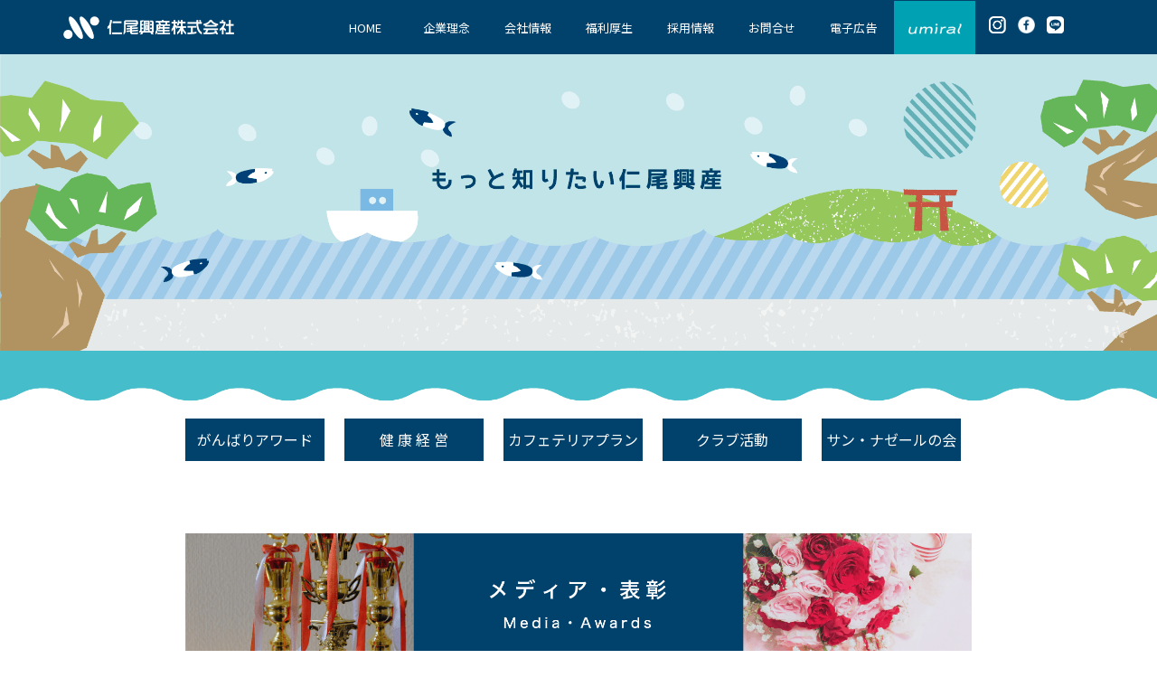

--- FILE ---
content_type: text/html; charset=UTF-8
request_url: https://www.navio.ne.jp/more_media/rita%E5%AD%A6%E5%9C%92%E5%BF%9C%E6%8F%B4%E3%82%B5%E3%83%9D%E3%83%BC%E3%83%88%E4%BC%81%E6%A5%AD%E3%81%AB%E3%81%AA%E3%82%8A%E3%81%BE%E3%81%97%E3%81%9F%E4%BB%81%E5%B0%BE%E8%88%88%E7%94%A3/
body_size: 10879
content:
<!DOCTYPE html>
<html lang="ja">

<head>
  <meta charset="UTF-8">
  <meta http-equiv="X-UA-Compatible" content="ie=edge">
    <script>
    var ua = window.navigator.userAgent.toLowerCase();
    if (ua.indexOf('ipad') > -1 ||
      ua.indexOf('macintosh') > -1 && 'ontouchend' in document) {
      document.write('<meta name="viewport" content="width=1300px, initial-scale=0.8">');
    } else {
      document.write('<meta name="viewport" content="width=device-width, initial-scale=1.0">');
    }
  </script>
    <link rel="stylesheet" href="https://www.navio.ne.jp/wp-content/themes/il-theme/assets/css/style.css?2025-07-11-002206">
  <title>「RITA学園」応援サポート企業になりました｜仁尾興産 &#8211; 仁尾興産株式会社</title>
<meta name='robots' content='max-image-preview:large' />
	<style>img:is([sizes="auto" i], [sizes^="auto," i]) { contain-intrinsic-size: 3000px 1500px }</style>
	<link rel='dns-prefetch' href='//yubinbango.github.io' />
<link rel='dns-prefetch' href='//www.googletagmanager.com' />
<script type="text/javascript">
/* <![CDATA[ */
window._wpemojiSettings = {"baseUrl":"https:\/\/s.w.org\/images\/core\/emoji\/16.0.1\/72x72\/","ext":".png","svgUrl":"https:\/\/s.w.org\/images\/core\/emoji\/16.0.1\/svg\/","svgExt":".svg","source":{"concatemoji":"https:\/\/www.navio.ne.jp\/wp-includes\/js\/wp-emoji-release.min.js?ver=f50672604b394c4d01405a1d1d8cc9d8"}};
/*! This file is auto-generated */
!function(s,n){var o,i,e;function c(e){try{var t={supportTests:e,timestamp:(new Date).valueOf()};sessionStorage.setItem(o,JSON.stringify(t))}catch(e){}}function p(e,t,n){e.clearRect(0,0,e.canvas.width,e.canvas.height),e.fillText(t,0,0);var t=new Uint32Array(e.getImageData(0,0,e.canvas.width,e.canvas.height).data),a=(e.clearRect(0,0,e.canvas.width,e.canvas.height),e.fillText(n,0,0),new Uint32Array(e.getImageData(0,0,e.canvas.width,e.canvas.height).data));return t.every(function(e,t){return e===a[t]})}function u(e,t){e.clearRect(0,0,e.canvas.width,e.canvas.height),e.fillText(t,0,0);for(var n=e.getImageData(16,16,1,1),a=0;a<n.data.length;a++)if(0!==n.data[a])return!1;return!0}function f(e,t,n,a){switch(t){case"flag":return n(e,"\ud83c\udff3\ufe0f\u200d\u26a7\ufe0f","\ud83c\udff3\ufe0f\u200b\u26a7\ufe0f")?!1:!n(e,"\ud83c\udde8\ud83c\uddf6","\ud83c\udde8\u200b\ud83c\uddf6")&&!n(e,"\ud83c\udff4\udb40\udc67\udb40\udc62\udb40\udc65\udb40\udc6e\udb40\udc67\udb40\udc7f","\ud83c\udff4\u200b\udb40\udc67\u200b\udb40\udc62\u200b\udb40\udc65\u200b\udb40\udc6e\u200b\udb40\udc67\u200b\udb40\udc7f");case"emoji":return!a(e,"\ud83e\udedf")}return!1}function g(e,t,n,a){var r="undefined"!=typeof WorkerGlobalScope&&self instanceof WorkerGlobalScope?new OffscreenCanvas(300,150):s.createElement("canvas"),o=r.getContext("2d",{willReadFrequently:!0}),i=(o.textBaseline="top",o.font="600 32px Arial",{});return e.forEach(function(e){i[e]=t(o,e,n,a)}),i}function t(e){var t=s.createElement("script");t.src=e,t.defer=!0,s.head.appendChild(t)}"undefined"!=typeof Promise&&(o="wpEmojiSettingsSupports",i=["flag","emoji"],n.supports={everything:!0,everythingExceptFlag:!0},e=new Promise(function(e){s.addEventListener("DOMContentLoaded",e,{once:!0})}),new Promise(function(t){var n=function(){try{var e=JSON.parse(sessionStorage.getItem(o));if("object"==typeof e&&"number"==typeof e.timestamp&&(new Date).valueOf()<e.timestamp+604800&&"object"==typeof e.supportTests)return e.supportTests}catch(e){}return null}();if(!n){if("undefined"!=typeof Worker&&"undefined"!=typeof OffscreenCanvas&&"undefined"!=typeof URL&&URL.createObjectURL&&"undefined"!=typeof Blob)try{var e="postMessage("+g.toString()+"("+[JSON.stringify(i),f.toString(),p.toString(),u.toString()].join(",")+"));",a=new Blob([e],{type:"text/javascript"}),r=new Worker(URL.createObjectURL(a),{name:"wpTestEmojiSupports"});return void(r.onmessage=function(e){c(n=e.data),r.terminate(),t(n)})}catch(e){}c(n=g(i,f,p,u))}t(n)}).then(function(e){for(var t in e)n.supports[t]=e[t],n.supports.everything=n.supports.everything&&n.supports[t],"flag"!==t&&(n.supports.everythingExceptFlag=n.supports.everythingExceptFlag&&n.supports[t]);n.supports.everythingExceptFlag=n.supports.everythingExceptFlag&&!n.supports.flag,n.DOMReady=!1,n.readyCallback=function(){n.DOMReady=!0}}).then(function(){return e}).then(function(){var e;n.supports.everything||(n.readyCallback(),(e=n.source||{}).concatemoji?t(e.concatemoji):e.wpemoji&&e.twemoji&&(t(e.twemoji),t(e.wpemoji)))}))}((window,document),window._wpemojiSettings);
/* ]]> */
</script>
<link rel='stylesheet' id='sbi_styles-css' href='https://www.navio.ne.jp/wp-content/plugins/instagram-feed/css/sbi-styles.min.css?ver=6.2.1' type='text/css' media='all' />
<style id='wp-emoji-styles-inline-css' type='text/css'>

	img.wp-smiley, img.emoji {
		display: inline !important;
		border: none !important;
		box-shadow: none !important;
		height: 1em !important;
		width: 1em !important;
		margin: 0 0.07em !important;
		vertical-align: -0.1em !important;
		background: none !important;
		padding: 0 !important;
	}
</style>
<link rel='stylesheet' id='wp-block-library-css' href='https://www.navio.ne.jp/wp-includes/css/dist/block-library/style.min.css?ver=f50672604b394c4d01405a1d1d8cc9d8' type='text/css' media='all' />
<style id='classic-theme-styles-inline-css' type='text/css'>
/*! This file is auto-generated */
.wp-block-button__link{color:#fff;background-color:#32373c;border-radius:9999px;box-shadow:none;text-decoration:none;padding:calc(.667em + 2px) calc(1.333em + 2px);font-size:1.125em}.wp-block-file__button{background:#32373c;color:#fff;text-decoration:none}
</style>
<style id='global-styles-inline-css' type='text/css'>
:root{--wp--preset--aspect-ratio--square: 1;--wp--preset--aspect-ratio--4-3: 4/3;--wp--preset--aspect-ratio--3-4: 3/4;--wp--preset--aspect-ratio--3-2: 3/2;--wp--preset--aspect-ratio--2-3: 2/3;--wp--preset--aspect-ratio--16-9: 16/9;--wp--preset--aspect-ratio--9-16: 9/16;--wp--preset--color--black: #000000;--wp--preset--color--cyan-bluish-gray: #abb8c3;--wp--preset--color--white: #ffffff;--wp--preset--color--pale-pink: #f78da7;--wp--preset--color--vivid-red: #cf2e2e;--wp--preset--color--luminous-vivid-orange: #ff6900;--wp--preset--color--luminous-vivid-amber: #fcb900;--wp--preset--color--light-green-cyan: #7bdcb5;--wp--preset--color--vivid-green-cyan: #00d084;--wp--preset--color--pale-cyan-blue: #8ed1fc;--wp--preset--color--vivid-cyan-blue: #0693e3;--wp--preset--color--vivid-purple: #9b51e0;--wp--preset--gradient--vivid-cyan-blue-to-vivid-purple: linear-gradient(135deg,rgba(6,147,227,1) 0%,rgb(155,81,224) 100%);--wp--preset--gradient--light-green-cyan-to-vivid-green-cyan: linear-gradient(135deg,rgb(122,220,180) 0%,rgb(0,208,130) 100%);--wp--preset--gradient--luminous-vivid-amber-to-luminous-vivid-orange: linear-gradient(135deg,rgba(252,185,0,1) 0%,rgba(255,105,0,1) 100%);--wp--preset--gradient--luminous-vivid-orange-to-vivid-red: linear-gradient(135deg,rgba(255,105,0,1) 0%,rgb(207,46,46) 100%);--wp--preset--gradient--very-light-gray-to-cyan-bluish-gray: linear-gradient(135deg,rgb(238,238,238) 0%,rgb(169,184,195) 100%);--wp--preset--gradient--cool-to-warm-spectrum: linear-gradient(135deg,rgb(74,234,220) 0%,rgb(151,120,209) 20%,rgb(207,42,186) 40%,rgb(238,44,130) 60%,rgb(251,105,98) 80%,rgb(254,248,76) 100%);--wp--preset--gradient--blush-light-purple: linear-gradient(135deg,rgb(255,206,236) 0%,rgb(152,150,240) 100%);--wp--preset--gradient--blush-bordeaux: linear-gradient(135deg,rgb(254,205,165) 0%,rgb(254,45,45) 50%,rgb(107,0,62) 100%);--wp--preset--gradient--luminous-dusk: linear-gradient(135deg,rgb(255,203,112) 0%,rgb(199,81,192) 50%,rgb(65,88,208) 100%);--wp--preset--gradient--pale-ocean: linear-gradient(135deg,rgb(255,245,203) 0%,rgb(182,227,212) 50%,rgb(51,167,181) 100%);--wp--preset--gradient--electric-grass: linear-gradient(135deg,rgb(202,248,128) 0%,rgb(113,206,126) 100%);--wp--preset--gradient--midnight: linear-gradient(135deg,rgb(2,3,129) 0%,rgb(40,116,252) 100%);--wp--preset--font-size--small: 13px;--wp--preset--font-size--medium: 20px;--wp--preset--font-size--large: 36px;--wp--preset--font-size--x-large: 42px;--wp--preset--spacing--20: 0.44rem;--wp--preset--spacing--30: 0.67rem;--wp--preset--spacing--40: 1rem;--wp--preset--spacing--50: 1.5rem;--wp--preset--spacing--60: 2.25rem;--wp--preset--spacing--70: 3.38rem;--wp--preset--spacing--80: 5.06rem;--wp--preset--shadow--natural: 6px 6px 9px rgba(0, 0, 0, 0.2);--wp--preset--shadow--deep: 12px 12px 50px rgba(0, 0, 0, 0.4);--wp--preset--shadow--sharp: 6px 6px 0px rgba(0, 0, 0, 0.2);--wp--preset--shadow--outlined: 6px 6px 0px -3px rgba(255, 255, 255, 1), 6px 6px rgba(0, 0, 0, 1);--wp--preset--shadow--crisp: 6px 6px 0px rgba(0, 0, 0, 1);}:where(.is-layout-flex){gap: 0.5em;}:where(.is-layout-grid){gap: 0.5em;}body .is-layout-flex{display: flex;}.is-layout-flex{flex-wrap: wrap;align-items: center;}.is-layout-flex > :is(*, div){margin: 0;}body .is-layout-grid{display: grid;}.is-layout-grid > :is(*, div){margin: 0;}:where(.wp-block-columns.is-layout-flex){gap: 2em;}:where(.wp-block-columns.is-layout-grid){gap: 2em;}:where(.wp-block-post-template.is-layout-flex){gap: 1.25em;}:where(.wp-block-post-template.is-layout-grid){gap: 1.25em;}.has-black-color{color: var(--wp--preset--color--black) !important;}.has-cyan-bluish-gray-color{color: var(--wp--preset--color--cyan-bluish-gray) !important;}.has-white-color{color: var(--wp--preset--color--white) !important;}.has-pale-pink-color{color: var(--wp--preset--color--pale-pink) !important;}.has-vivid-red-color{color: var(--wp--preset--color--vivid-red) !important;}.has-luminous-vivid-orange-color{color: var(--wp--preset--color--luminous-vivid-orange) !important;}.has-luminous-vivid-amber-color{color: var(--wp--preset--color--luminous-vivid-amber) !important;}.has-light-green-cyan-color{color: var(--wp--preset--color--light-green-cyan) !important;}.has-vivid-green-cyan-color{color: var(--wp--preset--color--vivid-green-cyan) !important;}.has-pale-cyan-blue-color{color: var(--wp--preset--color--pale-cyan-blue) !important;}.has-vivid-cyan-blue-color{color: var(--wp--preset--color--vivid-cyan-blue) !important;}.has-vivid-purple-color{color: var(--wp--preset--color--vivid-purple) !important;}.has-black-background-color{background-color: var(--wp--preset--color--black) !important;}.has-cyan-bluish-gray-background-color{background-color: var(--wp--preset--color--cyan-bluish-gray) !important;}.has-white-background-color{background-color: var(--wp--preset--color--white) !important;}.has-pale-pink-background-color{background-color: var(--wp--preset--color--pale-pink) !important;}.has-vivid-red-background-color{background-color: var(--wp--preset--color--vivid-red) !important;}.has-luminous-vivid-orange-background-color{background-color: var(--wp--preset--color--luminous-vivid-orange) !important;}.has-luminous-vivid-amber-background-color{background-color: var(--wp--preset--color--luminous-vivid-amber) !important;}.has-light-green-cyan-background-color{background-color: var(--wp--preset--color--light-green-cyan) !important;}.has-vivid-green-cyan-background-color{background-color: var(--wp--preset--color--vivid-green-cyan) !important;}.has-pale-cyan-blue-background-color{background-color: var(--wp--preset--color--pale-cyan-blue) !important;}.has-vivid-cyan-blue-background-color{background-color: var(--wp--preset--color--vivid-cyan-blue) !important;}.has-vivid-purple-background-color{background-color: var(--wp--preset--color--vivid-purple) !important;}.has-black-border-color{border-color: var(--wp--preset--color--black) !important;}.has-cyan-bluish-gray-border-color{border-color: var(--wp--preset--color--cyan-bluish-gray) !important;}.has-white-border-color{border-color: var(--wp--preset--color--white) !important;}.has-pale-pink-border-color{border-color: var(--wp--preset--color--pale-pink) !important;}.has-vivid-red-border-color{border-color: var(--wp--preset--color--vivid-red) !important;}.has-luminous-vivid-orange-border-color{border-color: var(--wp--preset--color--luminous-vivid-orange) !important;}.has-luminous-vivid-amber-border-color{border-color: var(--wp--preset--color--luminous-vivid-amber) !important;}.has-light-green-cyan-border-color{border-color: var(--wp--preset--color--light-green-cyan) !important;}.has-vivid-green-cyan-border-color{border-color: var(--wp--preset--color--vivid-green-cyan) !important;}.has-pale-cyan-blue-border-color{border-color: var(--wp--preset--color--pale-cyan-blue) !important;}.has-vivid-cyan-blue-border-color{border-color: var(--wp--preset--color--vivid-cyan-blue) !important;}.has-vivid-purple-border-color{border-color: var(--wp--preset--color--vivid-purple) !important;}.has-vivid-cyan-blue-to-vivid-purple-gradient-background{background: var(--wp--preset--gradient--vivid-cyan-blue-to-vivid-purple) !important;}.has-light-green-cyan-to-vivid-green-cyan-gradient-background{background: var(--wp--preset--gradient--light-green-cyan-to-vivid-green-cyan) !important;}.has-luminous-vivid-amber-to-luminous-vivid-orange-gradient-background{background: var(--wp--preset--gradient--luminous-vivid-amber-to-luminous-vivid-orange) !important;}.has-luminous-vivid-orange-to-vivid-red-gradient-background{background: var(--wp--preset--gradient--luminous-vivid-orange-to-vivid-red) !important;}.has-very-light-gray-to-cyan-bluish-gray-gradient-background{background: var(--wp--preset--gradient--very-light-gray-to-cyan-bluish-gray) !important;}.has-cool-to-warm-spectrum-gradient-background{background: var(--wp--preset--gradient--cool-to-warm-spectrum) !important;}.has-blush-light-purple-gradient-background{background: var(--wp--preset--gradient--blush-light-purple) !important;}.has-blush-bordeaux-gradient-background{background: var(--wp--preset--gradient--blush-bordeaux) !important;}.has-luminous-dusk-gradient-background{background: var(--wp--preset--gradient--luminous-dusk) !important;}.has-pale-ocean-gradient-background{background: var(--wp--preset--gradient--pale-ocean) !important;}.has-electric-grass-gradient-background{background: var(--wp--preset--gradient--electric-grass) !important;}.has-midnight-gradient-background{background: var(--wp--preset--gradient--midnight) !important;}.has-small-font-size{font-size: var(--wp--preset--font-size--small) !important;}.has-medium-font-size{font-size: var(--wp--preset--font-size--medium) !important;}.has-large-font-size{font-size: var(--wp--preset--font-size--large) !important;}.has-x-large-font-size{font-size: var(--wp--preset--font-size--x-large) !important;}
:where(.wp-block-post-template.is-layout-flex){gap: 1.25em;}:where(.wp-block-post-template.is-layout-grid){gap: 1.25em;}
:where(.wp-block-columns.is-layout-flex){gap: 2em;}:where(.wp-block-columns.is-layout-grid){gap: 2em;}
:root :where(.wp-block-pullquote){font-size: 1.5em;line-height: 1.6;}
</style>
<link rel='stylesheet' id='contact-form-7-css' href='https://www.navio.ne.jp/wp-content/plugins/contact-form-7/includes/css/styles.css?ver=5.8' type='text/css' media='all' />
<link rel='stylesheet' id='contact-form-7-confirm-css' href='https://www.navio.ne.jp/wp-content/plugins/contact-form-7-add-confirm/includes/css/styles.css?ver=5.1.1' type='text/css' media='all' />
<script type="text/javascript" src="https://www.navio.ne.jp/wp-includes/js/jquery/jquery.min.js?ver=3.7.1" id="jquery-core-js"></script>
<script type="text/javascript" src="https://www.navio.ne.jp/wp-includes/js/jquery/jquery-migrate.min.js?ver=3.4.1" id="jquery-migrate-js"></script>

<!-- Site Kit によって追加された Google タグ（gtag.js）スニペット -->
<!-- Google アナリティクス スニペット (Site Kit が追加) -->
<script type="text/javascript" src="https://www.googletagmanager.com/gtag/js?id=GT-PHG5VKQD" id="google_gtagjs-js" async></script>
<script type="text/javascript" id="google_gtagjs-js-after">
/* <![CDATA[ */
window.dataLayer = window.dataLayer || [];function gtag(){dataLayer.push(arguments);}
gtag("set","linker",{"domains":["www.navio.ne.jp"]});
gtag("js", new Date());
gtag("set", "developer_id.dZTNiMT", true);
gtag("config", "GT-PHG5VKQD");
 window._googlesitekit = window._googlesitekit || {}; window._googlesitekit.throttledEvents = []; window._googlesitekit.gtagEvent = (name, data) => { var key = JSON.stringify( { name, data } ); if ( !! window._googlesitekit.throttledEvents[ key ] ) { return; } window._googlesitekit.throttledEvents[ key ] = true; setTimeout( () => { delete window._googlesitekit.throttledEvents[ key ]; }, 5 ); gtag( "event", name, { ...data, event_source: "site-kit" } ); }; 
/* ]]> */
</script>
<link rel="https://api.w.org/" href="https://www.navio.ne.jp/wp-json/" /><link rel="alternate" title="JSON" type="application/json" href="https://www.navio.ne.jp/wp-json/wp/v2/more_media/349" /><link rel="EditURI" type="application/rsd+xml" title="RSD" href="https://www.navio.ne.jp/xmlrpc.php?rsd" />
<link rel="canonical" href="https://www.navio.ne.jp/more_media/rita%e5%ad%a6%e5%9c%92%e5%bf%9c%e6%8f%b4%e3%82%b5%e3%83%9d%e3%83%bc%e3%83%88%e4%bc%81%e6%a5%ad%e3%81%ab%e3%81%aa%e3%82%8a%e3%81%be%e3%81%97%e3%81%9f%e4%bb%81%e5%b0%be%e8%88%88%e7%94%a3/" />
<link rel="alternate" title="oEmbed (JSON)" type="application/json+oembed" href="https://www.navio.ne.jp/wp-json/oembed/1.0/embed?url=https%3A%2F%2Fwww.navio.ne.jp%2Fmore_media%2Frita%25e5%25ad%25a6%25e5%259c%2592%25e5%25bf%259c%25e6%258f%25b4%25e3%2582%25b5%25e3%2583%259d%25e3%2583%25bc%25e3%2583%2588%25e4%25bc%2581%25e6%25a5%25ad%25e3%2581%25ab%25e3%2581%25aa%25e3%2582%258a%25e3%2581%25be%25e3%2581%2597%25e3%2581%259f%25e4%25bb%2581%25e5%25b0%25be%25e8%2588%2588%25e7%2594%25a3%2F" />
<link rel="alternate" title="oEmbed (XML)" type="text/xml+oembed" href="https://www.navio.ne.jp/wp-json/oembed/1.0/embed?url=https%3A%2F%2Fwww.navio.ne.jp%2Fmore_media%2Frita%25e5%25ad%25a6%25e5%259c%2592%25e5%25bf%259c%25e6%258f%25b4%25e3%2582%25b5%25e3%2583%259d%25e3%2583%25bc%25e3%2583%2588%25e4%25bc%2581%25e6%25a5%25ad%25e3%2581%25ab%25e3%2581%25aa%25e3%2582%258a%25e3%2581%25be%25e3%2581%2597%25e3%2581%259f%25e4%25bb%2581%25e5%25b0%25be%25e8%2588%2588%25e7%2594%25a3%2F&#038;format=xml" />
<meta name="generator" content="Site Kit by Google 1.165.0" /><link rel="icon" href="https://www.navio.ne.jp/wp-content/uploads/2023/09/cropped-nio-32x32.png" sizes="32x32" />
<link rel="icon" href="https://www.navio.ne.jp/wp-content/uploads/2023/09/cropped-nio-192x192.png" sizes="192x192" />
<link rel="apple-touch-icon" href="https://www.navio.ne.jp/wp-content/uploads/2023/09/cropped-nio-180x180.png" />
<meta name="msapplication-TileImage" content="https://www.navio.ne.jp/wp-content/uploads/2023/09/cropped-nio-270x270.png" />
</head>

<body data-rsssl=1 class="wp-singular more_media-template-default single single-more_media postid-349 wp-theme-il-theme"><header id="js-header" class="header">
  <div class="header__top">
    <div class="container">
      <div class="header__inner">
        <h1 class="header__logo">
          <a id="toplink" href="https://www.navio.ne.jp/">
            <picture>
              <source srcset="https://www.navio.ne.jp/wp-content/themes/il-theme/assets/img/common/sp_logo.png" media="(max-width: 767.98px)" />
              <img width="189" src="https://www.navio.ne.jp/wp-content/themes/il-theme/assets/img/common/logo.png" alt="仁尾興産株式会社">
            </picture>
          </a>
        </h1>
                  <nav class="header__nav">
            <ul class="header__nav--list">
              <li class="header__nav--list--item"><a href="https://www.navio.ne.jp/" class="header__nav--list--link">HOME</a></li>
              <li class="header__nav--list--item"><a href="https://www.navio.ne.jp/philosophy/" class="header__nav--list--link">企業理念</a></li>
              <li class="header__nav--list--item"><a href="https://www.navio.ne.jp/company/" class="header__nav--list--link">会社情報</a></li>
              <li class="header__nav--list--item"><a href="https://www.navio.ne.jp/welfare-archive/" class="header__nav--list--link">福利厚生</a></li>
              <li class="header__nav--list--item"><a href="https://www.navio.ne.jp/more-recruitment/" class="header__nav--list--link">採用情報</a></li>
              <li class="header__nav--list--item"><a href="https://www.navio.ne.jp/contact/" class="header__nav--list--link">お問合せ</a></li>
              <li class="header__nav--list--item"><a href="https://www.navio.ne.jp/e-pubnotes/" class=" header__nav--list--link">電子広告</a></li>
              <li class="header__nav--list--item umiral"><a href="https://umiral.jp/" target="_blank"><img width="59" src="https://www.navio.ne.jp/wp-content/themes/il-theme/assets/img/common/umiral.png" alt="umiral"></a></li>
            </ul>
          </nav>

          <aside class="header__sns">
            <a class="header__sns--link insta" href="https://www.instagram.com/nigariemon/" target="_blank">インスタグラム</a>
            <a class="header__sns--link fb" href="https://www.facebook.com/nigariemon" target="_blank">Facebook</a>
            <a class="header__sns--link line" href="https://lin.ee/q1vpnn4" target="_blank">LINE</a>
          </aside>
              </div>
    </div>
  </div>
</header>
<main class="page">
  <header class="page__heroheader">
          <h1><img src="https://www.navio.ne.jp/wp-content/themes/il-theme/assets/img/more/header_pc.png" alt="仁尾興産株式会社 「RITA学園」応援サポート企業になりました｜仁尾興産"></h1>
      </header>
  <div class="welfare__link pc-only">
  <div class="container">
    <div class="welfare__link--list">
      <a class="welfare__link--list--btn" href="https://www.navio.ne.jp/welfare-ganbariaward/">
        がんばりアワード
      </a>
      <a class="welfare__link--list--btn" href="https://www.navio.ne.jp/welfare-health/">
        健 康 経 営
      </a>
      <a class="welfare__link--list--btn" href="https://www.navio.ne.jp/welfare-cafeteria-plan/">
        カフェテリアプラン
      </a>
      <a class="welfare__link--list--btn" href="https://www.navio.ne.jp/welfare-club/">
        クラブ活動
      </a>
      <a class="welfare__link--list--btn" href="https://www.navio.ne.jp/welfare-sannazerunokai/">
        サン・ナゼールの会
      </a>
    </div>
  </div>
</div>  <section class="sannazerunokai__header">
    <div class="container">
      <h3 class="sannazerunokai__header--title">
        <picture>
          <source srcset="https://www.navio.ne.jp/wp-content/themes/il-theme/assets/img/more/media_header_sp.png" media="(max-width: 767.98px)" />
          <img src="https://www.navio.ne.jp/wp-content/themes/il-theme/assets/img/more/media_header_pc.png" alt="「RITA学園」応援サポート企業になりました｜仁尾興産">
        </picture>
      </h3>
    </div>
  </section>
  <div class="container">
    <div class="nio__blog--wrapper">
      <section class="nio__blog">
                              <header class="nio__blog--header">
              <div class="nio__blog--header--photo">
                <img src="https://www.navio.ne.jp/wp-content/uploads/2023/09/RITA学園-1-scaled-e1694067530522.jpg" alt="">
              </div>
              <div class="nio__blog--header--maintitle">
                <div class="nio__blog--header--date">2023/09/06</div>
                <h3 class="nio__blog--header--title">「RITA学園」応援サポート企業になりました｜仁尾興産                </h3>
              </div>
            </header>
            <div class="nio__blog--contents">
              <div class="nio__blog--content">
                
<h2 class="wp-block-heading">「RITA学園高等学校」とは</h2>



<p></p>



<p>人に寄り添い、人を思いやる利他の心を育てたい。</p>



<p>「RITA 学園」は、そんな思いで広域通信制高校をスタートされました。<br>「利他の心を育む」教育を通じて、関わる全ての人の素晴らしい人生を応援するという教育理念を掲げている「RITA学園」。自らが主体的に、自らが自分らしくありのままで生きたいという情動を持って、下から上へ上へ成長していける学園を目指しておられます。<br><br></p>



<div class="wp-block-buttons is-layout-flex wp-block-buttons-is-layout-flex">
<div class="wp-block-button"><a class="wp-block-button__link wp-element-button" href="https://www.rita.ed.jp/">RITA学園HP</a></div>
</div>



<h2 class="wp-block-heading">仁尾興産株式会社は応援サポート企業に</h2>



<p>「RITAの心」の大切さを実践するRITA学園の取り組みに、一緒に関わって、ともに考え、未来をつくる子どもたちを仁尾興産は応援していきます。</p>



<hr class="wp-block-separator has-alpha-channel-opacity"/>



<p>［仁尾興産株式会社］</p>



<p>にがり（塩化マグネシウム）生産量日本一のメーカー。<br>にがりといくちょっといい未来</p>



<hr class="wp-block-separator has-alpha-channel-opacity"/>



<div class="wp-block-buttons is-content-justification-center is-layout-flex wp-container-core-buttons-is-layout-28206b41 wp-block-buttons-is-layout-flex">
<div class="wp-block-button is-style-outline is-style-outline--1"><a class="wp-block-button__link wp-element-button" href="https://www.navio.ne.jp/contact/">お問合せ</a></div>
</div>
              </div>
                            <div class="single--content">
                <div class="single--content--inner">
                  <ul class="single--content--nav">
                                                                  <li class="single--content--nav--menu prev"><a href="https://www.navio.ne.jp/more_media/%e3%80%8c%e5%86%8d%e3%82%a8%e3%83%8d100%e5%ae%a3%e8%a8%80re-action%e3%80%8d%e3%81%ab%e5%8f%82%e5%8a%a0%e3%80%812050%e5%b9%b4%e3%81%be%e3%81%a7%e3%81%ab%e5%86%8d%e3%82%a8%e3%83%8d100%ef%bc%85%e9%81%94/">&lt; 「再エネ100宣言RE Act...</a>
                        </li>
                                                                    <li class="single--content--nav--menu next"><a href="https://www.navio.ne.jp/more_media/%e4%ba%8b%e6%a5%ad%e6%89%80%e3%81%be%e3%82%8b%e3%81%94%e3%81%a8%e5%81%a5%e5%ba%b7%e5%ae%a3%e8%a8%80%e3%81%ae%e5%8f%82%e5%8a%a0%ef%bd%9c%e4%bb%81%e5%b0%be%e8%88%88%e7%94%a3%ef%bc%bb%e5%81%a5%e5%ba%b7/">健康講座を開催｜仁尾興産［健康... &gt;</a>
                        </li>
                                                            </ul>
                </div>
              </div>
            </div>
                                  <div class="nio__blog--list">
          <header class="nio__blog--list--header">
            <h3 class="nio__blog--list--header--title">最新の記事</h3>
            <a href="https://www.navio.ne.jp/more_media" class="nio__blog--list--header--link">記事一覧 》</a>
          </header>
          <div class="nio__blog--list--contents">
            <ul class="nio__blog--list--content">
                              <li class="nio__blog--list--content--post">
                  <time class="nio__blog--list--content--date">2025.09.08</time>
                  <a class="nio__blog--list--content--post--link" href="https://www.navio.ne.jp/more_media/%e6%97%a5%e6%9c%ac%e3%82%b7%e3%82%b9%e3%83%86%e3%83%a0%e3%83%87%e3%82%b6%e3%82%a4%e3%83%b3%e5%ad%a6%e4%bc%9a%e7%ac%ac6%e5%9b%9e%e7%a0%94%e7%a9%b6%e5%a4%a7%e4%bc%9a%e3%81%ab%e5%8f%82%e5%8a%a0%e3%81%97/">日本システムデザイン学会第6回研究大会に参加しまし…</a>
                </li>
                              <li class="nio__blog--list--content--post">
                  <time class="nio__blog--list--content--date">2025.05.30</time>
                  <a class="nio__blog--list--content--post--link" href="https://www.navio.ne.jp/more_media/ohk%e3%80%80%e9%87%91%e3%83%90%e3%82%af%ef%bc%81%e3%80%8c%e4%b8%89%e8%b1%8a%e5%b8%82%e3%81%a7%e3%81%8a%e5%ae%9d%e6%8e%a2%e3%81%97%ef%bc%81%e3%80%8d6-6%ef%bc%88%e9%87%91%ef%bc%89%e3%83%86%e3%83%ac/">OHK　金バク！「三豊市でお宝探し！」6/6（金）…</a>
                </li>
                              <li class="nio__blog--list--content--post">
                  <time class="nio__blog--list--content--date">2025.03.11</time>
                  <a class="nio__blog--list--content--post--link" href="https://www.navio.ne.jp/more_media/%e5%81%a5%e5%ba%b7%e7%b5%8c%e5%96%b6%e5%84%aa%e8%89%af%e6%b3%95%e4%ba%ba2025%e3%83%96%e3%83%a9%e3%82%a4%e3%83%88500%e3%81%ab%e8%aa%8d%e5%ae%9a%ef%bc%81%ef%bd%9c%e4%bb%81%e5%b0%be%e8%88%88%e7%94%a3/">健康経営優良法人2025ブライト500に認定！｜仁…</a>
                </li>
                              <li class="nio__blog--list--content--post">
                  <time class="nio__blog--list--content--date">2024.10.07</time>
                  <a class="nio__blog--list--content--post--link" href="https://www.navio.ne.jp/more_media/rnc%e3%80%80%e3%82%b7%e3%82%a2%e3%83%af%e3%82%bb%e6%b0%97%e5%88%86%ef%bc%81%e3%80%8c%e5%a4%a7%e8%b1%86%e3%83%91%e3%83%af%e3%83%bc%e3%81%a7%e3%83%98%e3%83%ab%e3%82%b7%e3%83%bc%e3%81%ab%ef%bc%81/">RNC　シアワセ気分！「大豆パワーでヘルシーに！豆…</a>
                </li>
                              <li class="nio__blog--list--content--post">
                  <time class="nio__blog--list--content--date">2024.07.25</time>
                  <a class="nio__blog--list--content--post--link" href="https://www.navio.ne.jp/more_media/%e3%80%90umiral%ef%bc%88%e3%82%a6%e3%83%9f%e3%83%a9%e3%83%ab%ef%bc%89%e3%80%91pococe-%ef%bc%98%e6%9c%88%e5%8f%b7%e3%81%ab%e6%8e%b2%e8%bc%89%e3%81%95%e3%82%8c%e3%81%be%e3%81%97%e3%81%9f%ef%bc%81/">【umiral（ウミラル）】poco&#8217;…</a>
                </li>
              
            </ul>
          </div>
        </div>

      </section>
      <aside class="nio__blog--side">
        <div class="nio__blog--side--contents">
          <div class="nio__blog--side--title">カテゴリー</div>
          <div class="nio__blog--side--post category">
            <ul>
              <li><a href="https://www.navio.ne.jp/information/">インフォメーション</a></li>
              <ul><li class="chemical"><a href="https://www.navio.ne.jp/chemical/">製品一覧</a>  </li><li class="sannazerunokai_blog"><a href="https://www.navio.ne.jp/sannazerunokai_blog/">サン・ナゼールの会</a>  </li><li class="more_ganbari"><a href="https://www.navio.ne.jp/more_ganbari/">もっと知りたいがんばりアワード</a>  </li><li class="more_club"><a href="https://www.navio.ne.jp/more_club/">もっと知りたいクラブ活動</a>  </li><li class="more_media"><a href="https://www.navio.ne.jp/more_media/">もっと知りたいメディア・表彰</a>  </li><li class="more_cafeteria-plan"><a href="https://www.navio.ne.jp/more_cafeteria-plan/">もっと知りたいカフェテリアプラン</a>  </li>            </ul>
          </div>
        </div>

        <div class="nio__blog--side--contents">
          <div class="nio__blog--side--title">月別アーカイブ</div>
          <div class="nio__blog--side--post">
            <ul class="nio__blog--side--archive">
              <li class="nio__blog--side--archive--year"><a class="parent" href="javascript:void(0);">2025 (3) </a><ul class="nio__blog--side--archive--month"><li><a href="https://www.navio.ne.jp/2025/09/?post_type=more_media">2025/09(1)</a></li><li><a href="https://www.navio.ne.jp/2025/05/?post_type=more_media">2025/05(1)</a></li><li><a href="https://www.navio.ne.jp/2025/03/?post_type=more_media">2025/03(1)</a></li></ul></li><li class="nio__blog--side--archive--year"><a class="parent" href="javascript:void(0);">2024 (4) </a><ul class="nio__blog--side--archive--month"><li><a href="https://www.navio.ne.jp/2024/10/?post_type=more_media">2024/10(1)</a></li><li><a href="https://www.navio.ne.jp/2024/07/?post_type=more_media">2024/07(1)</a></li><li><a href="https://www.navio.ne.jp/2024/04/?post_type=more_media">2024/04(1)</a></li><li><a href="https://www.navio.ne.jp/2024/03/?post_type=more_media">2024/03(2)</a></li></ul></li><li class="nio__blog--side--archive--year"><a class="parent" href="javascript:void(0);">2023 (7) </a><ul class="nio__blog--side--archive--month"><li><a href="https://www.navio.ne.jp/2023/11/?post_type=more_media">2023/11(5)</a></li><li><a href="https://www.navio.ne.jp/2023/10/?post_type=more_media">2023/10(1)</a></li><li><a href="https://www.navio.ne.jp/2023/09/?post_type=more_media">2023/09(1)</a></li><li><a href="https://www.navio.ne.jp/2023/08/?post_type=more_media">2023/08(1)</a></li><li><a href="https://www.navio.ne.jp/2023/06/?post_type=more_media">2023/06(3)</a></li><li><a href="https://www.navio.ne.jp/2023/03/?post_type=more_media">2023/03(1)</a></li><li><a href="https://www.navio.ne.jp/2023/02/?post_type=more_media">2023/02(1)</a></li></ul></li></ul>
          </div>
        </div>

        <div class="nio__blog--side--contents">
          <div class="nio__blog--side--title">検索</div>
          <div class="nio__blog--side--search">

            <form action="https://www.navio.ne.jp" method="get">
              <input type="text" name="s" value="" placeholder="記事を検索">
              <input type="hidden" name="post_type" value="more">
              　<button><i class="material-icons">search</i></button>
            </form>
          </div>
        </div>
      </aside>

    </div>
  </div>


  <div class="page__under">
    <div class="page__under--border"></div>
  </div>
  <script src="https://code.jquery.com/jquery-2.2.4.min.js" integrity="sha256-BbhdlvQf/xTY9gja0Dq3HiwQF8LaCRTXxZKRutelT44=" crossorigin="anonymous"></script>
  <script>
    //ブログ サイドメニュー年別アーカイブ展開

    $(function() {
      $(".nio__blog--side--archive--year a").on("click", function() {
        $(this).next().slideToggle();
        $(this).next().addClass('active');
        $(this).addClass('active');
      });
    });
  </script>
</main>
<section class="footer__under--list--wrapper sp-only">
  <div class="container">
    <nav class="footer__under--list--nav">
      <div class="containr">
        <h3 class="footer__under--list--title">MENU</h3>
        <ul class="footer__under--list">
          <li class="footer__under--list--item"><a href="https://www.navio.ne.jp/" class="footer__under--list--link">HOME</a></li>
          <li class="footer__under--list--item"><a href="https://www.navio.ne.jp/philosophy/" class="footer__under--list--link">企業理念</a></li>
          <li class="footer__under--list--item"><a href="https://www.navio.ne.jp/company/" class="footer__under--list--link">会社情報</a></li>
          <li class="footer__under--list--item"><a href="https://www.navio.ne.jp/welfare-archive/" class="footer__under--list--link">福利厚生</a></li>
          <li class="footer__under--list--item"><a href="https://www.navio.ne.jp/more-recruitment/" class="footer__under--list--link">採用情報</a></li>
          <li class="footer__under--list--item"><a href="https://www.navio.ne.jp/contact/" class="footer__under--list--link">お問合せ</a></li>
          <li class="footer__under--list--item"><a href="#" class="footer__under--list--link">電子広告</a></li>
          <li class="footer__under--list--item"><a href="https://www.navio.ne.jp/nigari/" class="footer__under--list--link">にがり豆知識</a></li>
          <li class="footer__under--list--item"><a href="#" class="footer__under--list--link">楽天公式</a></li>
          <li class="footer__under--list--item"><a href="#" class="footer__under--list--link">オンラインショップ</a></li>
          <li class="footer__under--list--item"><a href="https://www.navio.ne.jp/news/" class="footer__under--list--link">新着情報</a></li>
          <li class="footer__under--list--item"><a href="https://www.navio.ne.jp/more-media/" class="footer__under--list--link">メディア・表彰</a></li>
          <li class="footer__under--list--item"><a href="https://www.navio.ne.jp/more-shiogame-shrine/" class="footer__under--list--link">鹽竈神社について</a></li>
          <li class="footer__under--list--item"><a href="https://www.navio.ne.jp/privacypolicy/" class="footer__under--list--link">プライバシーポリシー</a></li>
          <li class="footer__under--list--item"><a href="https://umiral.jp/" target="_blank" class="footer__under--list--link">umiral</a></li>
        </ul>
      </div>
    </nav>
  </div>
</section>
<section class="front__under">
  <div class="container">
    <div class="front__under--wrapper">
      <div class="front__under--left">
        <div class="front__under--left--wrapper">
          <div class="front__under--left--logo">
            <a href="https://www.navio.ne.jp/"><img width="174" src="https://www.navio.ne.jp/wp-content/themes/il-theme/assets/img/index/footer_logo.png" alt="" /></a>
          </div>
          <div class="front__under--left--text">
            <h3 class="front__under--left--text--title">新たな挑戦に向かう。</h3>
            <p class="front__under--left--text--comment">
              歴史はいつも、海とともにありました。<br />
              無限の可能性を秘めた海。懐深い母なる海。<br />
              仁尾興産は、この大いなる自然を舞台に力強い軌跡を描いてきました。<br />
              そして、創業100年を越えた今、人に、社会に、環境にやさしい企業を目指して、新しい船出の時を迎えています。
            </p>
          </div>
        </div>
      </div>
      <div class="front__under--right">
        <div class="front__under--right--sns">
          <h3 class="front__under--right--sns--title pc-only">OFFICIAL SNS</h3>
          <a href="https://www.instagram.com/nigariemon/" target="_blank">
            <picture>
              <source srcset="https://www.navio.ne.jp/wp-content/themes/il-theme/assets/img/common/insta_on.png" media="(max-width: 767.98px)" />
              <img width="30" src="https://www.navio.ne.jp/wp-content/themes/il-theme/assets/img/common/insta_on.png" alt="" />
            </picture>
          </a>
          <a href="https://www.facebook.com/nigariemon" target="_blank">
            <picture>
              <source srcset="https://www.navio.ne.jp/wp-content/themes/il-theme/assets/img/common/fb_on.png" media="(max-width: 767.98px)" />
              <img width="30" src="https://www.navio.ne.jp/wp-content/themes/il-theme/assets/img/common/fb_on.png" alt="" />
            </picture>
          </a>
          <a href="https://lin.ee/q1vpnn4" target="_blank">
            <picture>
              <source srcset="https://www.navio.ne.jp/wp-content/themes/il-theme/assets/img/common/line_on.png" media="(max-width: 767.98px)" />
              <img width="30" src="https://www.navio.ne.jp/wp-content/themes/il-theme/assets/img/common/line_on.png" alt="" />
            </picture>
          </a>
        </div>
        <div class="front__under--right--banner">
          <a class="jsa" href="https://webdesk.jsa.or.jp/common/W10K0500/index/dev/glossary_8/" target="_blank"><img class="jsa" width="56" src="https://www.navio.ne.jp/wp-content/themes/il-theme/assets/img/common/jsa.png" alt="" /><span>食品添加物用塩化マグネシウムおよび食品添加物製剤（塩入にがり、液体にがり）製造</span></a>
          <a href="https://www.meti.go.jp/policy/sme_chiiki/chiiki_kenin_kigyou/index.html" target="_blank"><img class="chiiki" width="84" src="https://www.navio.ne.jp/wp-content/themes/il-theme/assets/img/common/chiiki.png" alt="" /></a>
          <a href="https://www.ea21.jp/list/pdfn/0009724.pdf" target="_blank"><img class="banner02" width="91" src="https://www.navio.ne.jp/wp-content/themes/il-theme/assets/img/common/banner02.png" alt="" /></a>
          <a href="https://positive-ryouritsu.mhlw.go.jp/" target="_blank" class="banner03"><img class="banner03" width="122" src="https://www.navio.ne.jp/wp-content/themes/il-theme/assets/img/common/banner03.png" alt="" /></a>
        </div>
      </div>
    </div>
    <div class="front__under--pagetop pc-only"><a href="#">▲このページのトップへ</a></div>
  </div>
</section><div class="footer__fixmenu">
  <!-- <div id="scroll-display">0px</div>
  <script>
    const scrollDisplay = document.getElementById('scroll-display');

    window.addEventListener('scroll', () => {
      const scrolledPixels = window.scrollY;
      scrollDisplay.textContent = scrolledPixels + 'px';
    });
  </script> -->
  <div class="footer__fixmenu--inner">
    <a href="tel:0875-82-3456"><img width="25" src="https://www.navio.ne.jp/wp-content/themes/il-theme/assets/img/common/tel.png" alt="" /></a>
    <a href="https://www.navio.ne.jp/contact/"><img width="35" src="https://www.navio.ne.jp/wp-content/themes/il-theme/assets/img/common/mail.png" alt="" /></a>
    <a href="https://www.navio.ne.jp/news/"><img width="38" src="https://www.navio.ne.jp/wp-content/themes/il-theme/assets/img/common/blog.png" alt="" /></a>
  </div>
</div>

<footer id="footer" class="footer">
  <nav class="footer__nav pc-only">
    <div class="containr">
      <ul class="footer__nav--list">
        <li class="footer__nav--list--item"><a href="https://www.navio.ne.jp/" class="footer__nav--list--link">HOME</a></li>
        <li class="footer__nav--list--item"><a href="https://www.navio.ne.jp/philosophy/" class="footer__nav--list--link">企業理念</a></li>
        <li class="footer__nav--list--item"><a href="https://www.navio.ne.jp/company/" class="footer__nav--list--link">会社情報</a></li>
        <li class="footer__nav--list--item"><a href="https://www.navio.ne.jp/welfare-archive/" class="footer__nav--list--link">福利厚生</a></li>
        <li class="footer__nav--list--item"><a href="https://www.navio.ne.jp/more-recruitment/" class="footer__nav--list--link">採用情報</a></li>
        <li class="footer__nav--list--item"><a href="https://www.navio.ne.jp/contact/" class="footer__nav--list--link">お問合せ</a></li>
        <li class="footer__nav--list--item"><a href="https://www.navio.ne.jp/e-pubnotes/" class="footer__nav--list--link">電子広告</a></li>
        <li class="footer__nav--list--item double"><a href="https://www.navio.ne.jp/privacypolicy/" class="footer__nav--list--link double">プライバシー<br>ポリシー</a></li>
        <li class="footer__nav--list--item"><a href="https://umiral.jp/" target="_blank"><img width="59" src="https://www.navio.ne.jp/wp-content/themes/il-theme/assets/img/common/umiral.png" alt="umiral"></a></li>
      </ul>
    </div>
  </nav>
  <div class="container">
    <div class="footer--inner">
    </div>
    <div class="footer--copy">Copyright &copy; 仁尾興産株式会社<div class="front__under--pagetop sp-only">
        <a href="https://www.navio.ne.jp/"><img width="25" src="https://www.navio.ne.jp/wp-content/themes/il-theme/assets/img/common/top_arrow.png" alt="" /></a>
      </div>
    </div>
  </div>
</footer>
<script src="https://www.navio.ne.jp/wp-content/themes/il-theme/assets/js/main.js"></script>
<script type="speculationrules">
{"prefetch":[{"source":"document","where":{"and":[{"href_matches":"\/*"},{"not":{"href_matches":["\/wp-*.php","\/wp-admin\/*","\/wp-content\/uploads\/*","\/wp-content\/*","\/wp-content\/plugins\/*","\/wp-content\/themes\/il-theme\/*","\/*\\?(.+)"]}},{"not":{"selector_matches":"a[rel~=\"nofollow\"]"}},{"not":{"selector_matches":".no-prefetch, .no-prefetch a"}}]},"eagerness":"conservative"}]}
</script>
<!-- Instagram Feed JS -->
<script type="text/javascript">
var sbiajaxurl = "https://www.navio.ne.jp/wp-admin/admin-ajax.php";
</script>
<style id='block-style-variation-styles-inline-css' type='text/css'>
:root :where(.wp-block-button.is-style-outline--1 .wp-block-button__link){background: transparent none;border-color: currentColor;border-width: 2px;border-style: solid;color: currentColor;padding-top: 0.667em;padding-right: 1.33em;padding-bottom: 0.667em;padding-left: 1.33em;}
</style>
<style id='core-block-supports-inline-css' type='text/css'>
.wp-container-core-buttons-is-layout-28206b41{justify-content:center;align-items:center;}
</style>
<script type="text/javascript" src="https://www.navio.ne.jp/wp-content/plugins/contact-form-7/includes/swv/js/index.js?ver=5.8" id="swv-js"></script>
<script type="text/javascript" id="contact-form-7-js-extra">
/* <![CDATA[ */
var wpcf7 = {"api":{"root":"https:\/\/www.navio.ne.jp\/wp-json\/","namespace":"contact-form-7\/v1"}};
/* ]]> */
</script>
<script type="text/javascript" src="https://www.navio.ne.jp/wp-content/plugins/contact-form-7/includes/js/index.js?ver=5.8" id="contact-form-7-js"></script>
<script type="text/javascript" src="https://www.navio.ne.jp/wp-includes/js/jquery/jquery.form.min.js?ver=4.3.0" id="jquery-form-js"></script>
<script type="text/javascript" src="https://www.navio.ne.jp/wp-content/plugins/contact-form-7-add-confirm/includes/js/scripts.js?ver=5.1.1" id="contact-form-7-confirm-js"></script>
<script type="text/javascript" src="https://yubinbango.github.io/yubinbango/yubinbango.js" id="yubinbango-js"></script>
<script type="text/javascript" src="https://www.navio.ne.jp/wp-content/plugins/google-site-kit/dist/assets/js/googlesitekit-events-provider-contact-form-7-40476021fb6e59177033.js" id="googlesitekit-events-provider-contact-form-7-js" defer></script>
</body>

</html>


--- FILE ---
content_type: text/css
request_url: https://www.navio.ne.jp/wp-content/themes/il-theme/assets/css/style.css?2025-07-11-002206
body_size: 74873
content:
@charset "UTF-8";
@import url("https://fonts.googleapis.com/css2?family=Noto+Sans+JP:wght@400;700&display=swap");
@import url("https://fonts.googleapis.com/icon?family=Material+Icons%7CMaterial+Icons+Outlined");
/*!
 * Bootstrap Reboot v5.2.3 (https://getbootstrap.com/)
 * Copyright 2011-2022 The Bootstrap Authors
 * Copyright 2011-2022 Twitter, Inc.
 * Licensed under MIT (https://github.com/twbs/bootstrap/blob/main/LICENSE)
 */
:root {
  --bs-blue: #0d6efd;
  --bs-indigo: #6610f2;
  --bs-purple: #6f42c1;
  --bs-pink: #d63384;
  --bs-red: #dc3545;
  --bs-orange: #fd7e14;
  --bs-yellow: #ffc107;
  --bs-green: #198754;
  --bs-teal: #20c997;
  --bs-cyan: #0dcaf0;
  --bs-black: #000;
  --bs-white: #fff;
  --bs-gray: #6c757d;
  --bs-gray-dark: #343a40;
  --bs-gray-100: #f8f9fa;
  --bs-gray-200: #e9ecef;
  --bs-gray-300: #dee2e6;
  --bs-gray-400: #ced4da;
  --bs-gray-500: #adb5bd;
  --bs-gray-600: #6c757d;
  --bs-gray-700: #495057;
  --bs-gray-800: #343a40;
  --bs-gray-900: #212529;
  --bs-primary: #0d6efd;
  --bs-secondary: #6c757d;
  --bs-success: #198754;
  --bs-info: #0dcaf0;
  --bs-warning: #ffc107;
  --bs-danger: #dc3545;
  --bs-light: #f8f9fa;
  --bs-dark: #212529;
  --bs-primary-rgb: 13, 110, 253;
  --bs-secondary-rgb: 108, 117, 125;
  --bs-success-rgb: 25, 135, 84;
  --bs-info-rgb: 13, 202, 240;
  --bs-warning-rgb: 255, 193, 7;
  --bs-danger-rgb: 220, 53, 69;
  --bs-light-rgb: 248, 249, 250;
  --bs-dark-rgb: 33, 37, 41;
  --bs-white-rgb: 255, 255, 255;
  --bs-black-rgb: 0, 0, 0;
  --bs-body-color-rgb: 60, 60, 60;
  --bs-body-bg-rgb: 255, 255, 255;
  --bs-font-sans-serif: system-ui, -apple-system, "Segoe UI", Roboto, "Helvetica Neue", "Noto Sans", "Liberation Sans", Arial, sans-serif, "Apple Color Emoji", "Segoe UI Emoji", "Segoe UI Symbol", "Noto Color Emoji";
  --bs-font-monospace: SFMono-Regular, Menlo, Monaco, Consolas, "Liberation Mono", "Courier New", monospace;
  --bs-gradient: linear-gradient(180deg, rgba(255, 255, 255, 0.15), rgba(255, 255, 255, 0));
  --bs-body-font-family: Noto Sans JP, sans-serif;
  --bs-body-font-size: 0.875rem;
  --bs-body-font-weight: 400;
  --bs-body-line-height: 1.67;
  --bs-body-color: #3c3c3c;
  --bs-body-bg: #fff;
  --bs-border-width: 1px;
  --bs-border-style: solid;
  --bs-border-color: #dee2e6;
  --bs-border-color-translucent: rgba(0, 0, 0, 0.175);
  --bs-border-radius: 0.375rem;
  --bs-border-radius-sm: 0.25rem;
  --bs-border-radius-lg: 0.5rem;
  --bs-border-radius-xl: 1rem;
  --bs-border-radius-2xl: 2rem;
  --bs-border-radius-pill: 50rem;
  --bs-link-color: #3c3c3c;
  --bs-link-hover-color: #303030;
  --bs-code-color: #d63384;
  --bs-highlight-bg: #fff3cd;
}

*,
*::before,
*::after {
  box-sizing: border-box;
}

@media (prefers-reduced-motion: no-preference) {
  :root {
    scroll-behavior: smooth;
  }
}

body {
  margin: 0;
  font-family: var(--bs-body-font-family);
  font-size: var(--bs-body-font-size);
  font-weight: var(--bs-body-font-weight);
  line-height: var(--bs-body-line-height);
  color: var(--bs-body-color);
  text-align: var(--bs-body-text-align);
  background-color: var(--bs-body-bg);
  -webkit-text-size-adjust: 100%;
  -webkit-tap-highlight-color: rgba(0, 0, 0, 0);
}

hr {
  margin: 0 0;
  color: inherit;
  border: 0;
  border-top: 1px solid;
  opacity: 0.25;
}

h6, h5, h4, h3, h2, h1 {
  margin-top: 0;
  margin-bottom: 0;
  font-weight: 500;
  line-height: 1.2;
}

h1 {
  font-size: calc(1.34375rem + 1.125vw);
}
@media (min-width: 1200px) {
  h1 {
    font-size: 2.1875rem;
  }
}

h2 {
  font-size: calc(1.3rem + 0.6vw);
}
@media (min-width: 1200px) {
  h2 {
    font-size: 1.75rem;
  }
}

h3 {
  font-size: calc(1.278125rem + 0.3375vw);
}
@media (min-width: 1200px) {
  h3 {
    font-size: 1.53125rem;
  }
}

h4 {
  font-size: calc(1.25625rem + 0.075vw);
}
@media (min-width: 1200px) {
  h4 {
    font-size: 1.3125rem;
  }
}

h5 {
  font-size: 1.09375rem;
}

h6 {
  font-size: 0.875rem;
}

p {
  margin-top: 0;
  margin-bottom: 1rem;
}

abbr[title] {
  -webkit-text-decoration: underline dotted;
          text-decoration: underline dotted;
  cursor: help;
  -webkit-text-decoration-skip-ink: none;
          text-decoration-skip-ink: none;
}

address {
  margin-bottom: 1rem;
  font-style: normal;
  line-height: inherit;
}

ol,
ul {
  padding-left: 2rem;
}

ol,
ul,
dl {
  margin-top: 0;
  margin-bottom: 1rem;
}

ol ol,
ul ul,
ol ul,
ul ol {
  margin-bottom: 0;
}

dt {
  font-weight: 700;
}

dd {
  margin-bottom: 0.5rem;
  margin-left: 0;
}

blockquote {
  margin: 0 0 1rem;
}

b,
strong {
  font-weight: bolder;
}

small {
  font-size: 0.875em;
}

mark {
  padding: 0.1875em;
  background-color: var(--bs-highlight-bg);
}

sub,
sup {
  position: relative;
  font-size: 0.75em;
  line-height: 0;
  vertical-align: baseline;
}

sub {
  bottom: -0.25em;
}

sup {
  top: -0.5em;
}

a {
  color: var(--bs-link-color);
  text-decoration: underline;
}
a:hover {
  color: var(--bs-link-hover-color);
}

a:not([href]):not([class]), a:not([href]):not([class]):hover {
  color: inherit;
  text-decoration: none;
}

pre,
code,
kbd,
samp {
  font-family: var(--bs-font-monospace);
  font-size: 1em;
}

pre {
  display: block;
  margin-top: 0;
  margin-bottom: 1rem;
  overflow: auto;
  font-size: 0.875em;
}
pre code {
  font-size: inherit;
  color: inherit;
  word-break: normal;
}

code {
  font-size: 0.875em;
  color: var(--bs-code-color);
  word-wrap: break-word;
}
a > code {
  color: inherit;
}

kbd {
  padding: 0.1875rem 0.375rem;
  font-size: 0.875em;
  color: var(--bs-body-bg);
  background-color: var(--bs-body-color);
  border-radius: 0.25rem;
}
kbd kbd {
  padding: 0;
  font-size: 1em;
}

figure {
  margin: 0 0 1rem;
}

img,
svg {
  vertical-align: middle;
}

table {
  caption-side: bottom;
  border-collapse: collapse;
}

caption {
  padding-top: 0.5rem;
  padding-bottom: 0.5rem;
  color: #6c757d;
  text-align: left;
}

th {
  text-align: inherit;
  text-align: -webkit-match-parent;
}

thead,
tbody,
tfoot,
tr,
td,
th {
  border-color: inherit;
  border-style: solid;
  border-width: 0;
}

label {
  display: inline-block;
}

button {
  border-radius: 0;
}

button:focus:not(:focus-visible) {
  outline: 0;
}

input,
button,
select,
optgroup,
textarea {
  margin: 0;
  font-family: inherit;
  font-size: inherit;
  line-height: inherit;
}

button,
select {
  text-transform: none;
}

[role=button] {
  cursor: pointer;
}

select {
  word-wrap: normal;
}
select:disabled {
  opacity: 1;
}

[list]:not([type=date]):not([type=datetime-local]):not([type=month]):not([type=week]):not([type=time])::-webkit-calendar-picker-indicator {
  display: none !important;
}

button,
[type=button],
[type=reset],
[type=submit] {
  -webkit-appearance: button;
}
button:not(:disabled),
[type=button]:not(:disabled),
[type=reset]:not(:disabled),
[type=submit]:not(:disabled) {
  cursor: pointer;
}

::-moz-focus-inner {
  padding: 0;
  border-style: none;
}

textarea {
  resize: vertical;
}

fieldset {
  min-width: 0;
  padding: 0;
  margin: 0;
  border: 0;
}

legend {
  float: left;
  width: 100%;
  padding: 0;
  margin-bottom: 0.5rem;
  font-size: calc(1.275rem + 0.3vw);
  line-height: inherit;
}
@media (min-width: 1200px) {
  legend {
    font-size: 1.5rem;
  }
}
legend + * {
  clear: left;
}

::-webkit-datetime-edit-fields-wrapper,
::-webkit-datetime-edit-text,
::-webkit-datetime-edit-minute,
::-webkit-datetime-edit-hour-field,
::-webkit-datetime-edit-day-field,
::-webkit-datetime-edit-month-field,
::-webkit-datetime-edit-year-field {
  padding: 0;
}

::-webkit-inner-spin-button {
  height: auto;
}

[type=search] {
  outline-offset: -2px;
  -webkit-appearance: textfield;
}

/* rtl:raw:
[type="tel"],
[type="url"],
[type="email"],
[type="number"] {
  direction: ltr;
}
*/
::-webkit-search-decoration {
  -webkit-appearance: none;
}

::-webkit-color-swatch-wrapper {
  padding: 0;
}

::file-selector-button {
  font: inherit;
  -webkit-appearance: button;
}

output {
  display: inline-block;
}

iframe {
  border: 0;
}

summary {
  display: list-item;
  cursor: pointer;
}

progress {
  vertical-align: baseline;
}

[hidden] {
  display: none !important;
}

.form-label {
  margin-bottom: 0.5rem;
}

.col-form-label {
  padding-top: calc(0.375rem + 1px);
  padding-bottom: calc(0.375rem + 1px);
  margin-bottom: 0;
  font-size: inherit;
  line-height: 1.67;
}

.col-form-label-lg {
  padding-top: calc(0.5rem + 1px);
  padding-bottom: calc(0.5rem + 1px);
  font-size: 1.09375rem;
}

.col-form-label-sm {
  padding-top: calc(0.25rem + 1px);
  padding-bottom: calc(0.25rem + 1px);
  font-size: 0.765625rem;
}

.form-text {
  margin-top: 0.25rem;
  font-size: 0.875em;
  color: #6c757d;
}

.form-control {
  display: block;
  width: 100%;
  padding: 0.375rem 0.75rem;
  font-size: 0.875rem;
  font-weight: 400;
  line-height: 1.67;
  color: #3c3c3c;
  background-color: #fff;
  background-clip: padding-box;
  border: 1px solid #ced4da;
  -webkit-appearance: none;
     -moz-appearance: none;
          appearance: none;
  border-radius: 0.375rem;
  transition: border-color 0.15s ease-in-out, box-shadow 0.15s ease-in-out;
}
@media (prefers-reduced-motion: reduce) {
  .form-control {
    transition: none;
  }
}
.form-control[type=file] {
  overflow: hidden;
}
.form-control[type=file]:not(:disabled):not([readonly]) {
  cursor: pointer;
}
.form-control:focus {
  color: #3c3c3c;
  background-color: #fff;
  border-color: #86b7fe;
  outline: 0;
  box-shadow: 0 0 0 0.25rem rgba(13, 110, 253, 0.25);
}
.form-control::-webkit-date-and-time-value {
  height: 1.67em;
}
.form-control::-moz-placeholder {
  color: #6c757d;
  opacity: 1;
}
.form-control::placeholder {
  color: #6c757d;
  opacity: 1;
}
.form-control:disabled {
  background-color: #e9ecef;
  opacity: 1;
}
.form-control::file-selector-button {
  padding: 0.375rem 0.75rem;
  margin: -0.375rem -0.75rem;
  -webkit-margin-end: 0.75rem;
          margin-inline-end: 0.75rem;
  color: #3c3c3c;
  background-color: #e9ecef;
  pointer-events: none;
  border-color: inherit;
  border-style: solid;
  border-width: 0;
  border-inline-end-width: 1px;
  border-radius: 0;
  transition: color 0.15s ease-in-out, background-color 0.15s ease-in-out, border-color 0.15s ease-in-out, box-shadow 0.15s ease-in-out;
}
@media (prefers-reduced-motion: reduce) {
  .form-control::file-selector-button {
    transition: none;
  }
}
.form-control:hover:not(:disabled):not([readonly])::file-selector-button {
  background-color: #dde0e3;
}

.form-control-plaintext {
  display: block;
  width: 100%;
  padding: 0.375rem 0;
  margin-bottom: 0;
  line-height: 1.67;
  color: #3c3c3c;
  background-color: transparent;
  border: solid transparent;
  border-width: 1px 0;
}
.form-control-plaintext:focus {
  outline: 0;
}
.form-control-plaintext.form-control-sm, .form-control-plaintext.form-control-lg {
  padding-right: 0;
  padding-left: 0;
}

.form-control-sm {
  min-height: calc(1.67em + 0.5rem + 2px);
  padding: 0.25rem 0.5rem;
  font-size: 0.765625rem;
  border-radius: 0.25rem;
}
.form-control-sm::file-selector-button {
  padding: 0.25rem 0.5rem;
  margin: -0.25rem -0.5rem;
  -webkit-margin-end: 0.5rem;
          margin-inline-end: 0.5rem;
}

.form-control-lg {
  min-height: calc(1.67em + 1rem + 2px);
  padding: 0.5rem 1rem;
  font-size: 1.09375rem;
  border-radius: 0.5rem;
}
.form-control-lg::file-selector-button {
  padding: 0.5rem 1rem;
  margin: -0.5rem -1rem;
  -webkit-margin-end: 1rem;
          margin-inline-end: 1rem;
}

textarea.form-control {
  min-height: calc(1.67em + 0.75rem + 2px);
}
textarea.form-control-sm {
  min-height: calc(1.67em + 0.5rem + 2px);
}
textarea.form-control-lg {
  min-height: calc(1.67em + 1rem + 2px);
}

.form-control-color {
  width: 3rem;
  height: calc(1.67em + 0.75rem + 2px);
  padding: 0.375rem;
}
.form-control-color:not(:disabled):not([readonly]) {
  cursor: pointer;
}
.form-control-color::-moz-color-swatch {
  border: 0 !important;
  border-radius: 0.375rem;
}
.form-control-color::-webkit-color-swatch {
  border-radius: 0.375rem;
}
.form-control-color.form-control-sm {
  height: calc(1.67em + 0.5rem + 2px);
}
.form-control-color.form-control-lg {
  height: calc(1.67em + 1rem + 2px);
}

.form-select {
  display: block;
  width: 100%;
  padding: 0.375rem 2.25rem 0.375rem 0.75rem;
  -moz-padding-start: calc(0.75rem - 3px);
  font-size: 0.875rem;
  font-weight: 400;
  line-height: 1.67;
  color: #3c3c3c;
  background-color: #fff;
  background-image: url("data:image/svg+xml,%3csvg xmlns='http://www.w3.org/2000/svg' viewBox='0 0 16 16'%3e%3cpath fill='none' stroke='%23343a40' stroke-linecap='round' stroke-linejoin='round' stroke-width='2' d='m2 5 6 6 6-6'/%3e%3c/svg%3e");
  background-repeat: no-repeat;
  background-position: right 0.75rem center;
  background-size: 16px 12px;
  border: 1px solid #ced4da;
  border-radius: 0.375rem;
  transition: border-color 0.15s ease-in-out, box-shadow 0.15s ease-in-out;
  -webkit-appearance: none;
     -moz-appearance: none;
          appearance: none;
}
@media (prefers-reduced-motion: reduce) {
  .form-select {
    transition: none;
  }
}
.form-select:focus {
  border-color: #86b7fe;
  outline: 0;
  box-shadow: 0 0 0 0.25rem rgba(13, 110, 253, 0.25);
}
.form-select[multiple], .form-select[size]:not([size="1"]) {
  padding-right: 0.75rem;
  background-image: none;
}
.form-select:disabled {
  background-color: #e9ecef;
}
.form-select:-moz-focusring {
  color: transparent;
  text-shadow: 0 0 0 #3c3c3c;
}

.form-select-sm {
  padding-top: 0.25rem;
  padding-bottom: 0.25rem;
  padding-left: 0.5rem;
  font-size: 0.765625rem;
  border-radius: 0.25rem;
}

.form-select-lg {
  padding-top: 0.5rem;
  padding-bottom: 0.5rem;
  padding-left: 1rem;
  font-size: 1.09375rem;
  border-radius: 0.5rem;
}

.form-check {
  display: block;
  min-height: 1.46125rem;
  padding-left: 1.5em;
  margin-bottom: 0.125rem;
}
.form-check .form-check-input {
  float: left;
  margin-left: -1.5em;
}

.form-check-reverse {
  padding-right: 1.5em;
  padding-left: 0;
  text-align: right;
}
.form-check-reverse .form-check-input {
  float: right;
  margin-right: -1.5em;
  margin-left: 0;
}

.form-check-input {
  width: 1em;
  height: 1em;
  margin-top: 0.335em;
  vertical-align: top;
  background-color: #fff;
  background-repeat: no-repeat;
  background-position: center;
  background-size: contain;
  border: 1px solid rgba(0, 0, 0, 0.25);
  -webkit-appearance: none;
     -moz-appearance: none;
          appearance: none;
  -webkit-print-color-adjust: exact;
          print-color-adjust: exact;
}
.form-check-input[type=checkbox] {
  border-radius: 0.25em;
}
.form-check-input[type=radio] {
  border-radius: 50%;
}
.form-check-input:active {
  filter: brightness(90%);
}
.form-check-input:focus {
  border-color: #86b7fe;
  outline: 0;
  box-shadow: 0 0 0 0.25rem rgba(13, 110, 253, 0.25);
}
.form-check-input:checked {
  background-color: #0d6efd;
  border-color: #0d6efd;
}
.form-check-input:checked[type=checkbox] {
  background-image: url("data:image/svg+xml,%3csvg xmlns='http://www.w3.org/2000/svg' viewBox='0 0 20 20'%3e%3cpath fill='none' stroke='%23fff' stroke-linecap='round' stroke-linejoin='round' stroke-width='3' d='m6 10 3 3 6-6'/%3e%3c/svg%3e");
}
.form-check-input:checked[type=radio] {
  background-image: url("data:image/svg+xml,%3csvg xmlns='http://www.w3.org/2000/svg' viewBox='-4 -4 8 8'%3e%3ccircle r='2' fill='%23fff'/%3e%3c/svg%3e");
}
.form-check-input[type=checkbox]:indeterminate {
  background-color: #0d6efd;
  border-color: #0d6efd;
  background-image: url("data:image/svg+xml,%3csvg xmlns='http://www.w3.org/2000/svg' viewBox='0 0 20 20'%3e%3cpath fill='none' stroke='%23fff' stroke-linecap='round' stroke-linejoin='round' stroke-width='3' d='M6 10h8'/%3e%3c/svg%3e");
}
.form-check-input:disabled {
  pointer-events: none;
  filter: none;
  opacity: 0.5;
}
.form-check-input[disabled] ~ .form-check-label, .form-check-input:disabled ~ .form-check-label {
  cursor: default;
  opacity: 0.5;
}

.form-switch {
  padding-left: 2.5em;
}
.form-switch .form-check-input {
  width: 2em;
  margin-left: -2.5em;
  background-image: url("data:image/svg+xml,%3csvg xmlns='http://www.w3.org/2000/svg' viewBox='-4 -4 8 8'%3e%3ccircle r='3' fill='rgba%280, 0, 0, 0.25%29'/%3e%3c/svg%3e");
  background-position: left center;
  border-radius: 2em;
  transition: background-position 0.15s ease-in-out;
}
@media (prefers-reduced-motion: reduce) {
  .form-switch .form-check-input {
    transition: none;
  }
}
.form-switch .form-check-input:focus {
  background-image: url("data:image/svg+xml,%3csvg xmlns='http://www.w3.org/2000/svg' viewBox='-4 -4 8 8'%3e%3ccircle r='3' fill='%2386b7fe'/%3e%3c/svg%3e");
}
.form-switch .form-check-input:checked {
  background-position: right center;
  background-image: url("data:image/svg+xml,%3csvg xmlns='http://www.w3.org/2000/svg' viewBox='-4 -4 8 8'%3e%3ccircle r='3' fill='%23fff'/%3e%3c/svg%3e");
}
.form-switch.form-check-reverse {
  padding-right: 2.5em;
  padding-left: 0;
}
.form-switch.form-check-reverse .form-check-input {
  margin-right: -2.5em;
  margin-left: 0;
}

.form-check-inline {
  display: inline-block;
  margin-right: 1rem;
}

.btn-check {
  position: absolute;
  clip: rect(0, 0, 0, 0);
  pointer-events: none;
}
.btn-check[disabled] + .btn, .btn-check:disabled + .btn {
  pointer-events: none;
  filter: none;
  opacity: 0.65;
}

.form-range {
  width: 100%;
  height: 1.5rem;
  padding: 0;
  background-color: transparent;
  -webkit-appearance: none;
     -moz-appearance: none;
          appearance: none;
}
.form-range:focus {
  outline: 0;
}
.form-range:focus::-webkit-slider-thumb {
  box-shadow: 0 0 0 1px #fff, 0 0 0 0.25rem rgba(13, 110, 253, 0.25);
}
.form-range:focus::-moz-range-thumb {
  box-shadow: 0 0 0 1px #fff, 0 0 0 0.25rem rgba(13, 110, 253, 0.25);
}
.form-range::-moz-focus-outer {
  border: 0;
}
.form-range::-webkit-slider-thumb {
  width: 1rem;
  height: 1rem;
  margin-top: -0.25rem;
  background-color: #0d6efd;
  border: 0;
  border-radius: 1rem;
  -webkit-transition: background-color 0.15s ease-in-out, border-color 0.15s ease-in-out, box-shadow 0.15s ease-in-out;
  transition: background-color 0.15s ease-in-out, border-color 0.15s ease-in-out, box-shadow 0.15s ease-in-out;
  -webkit-appearance: none;
          appearance: none;
}
@media (prefers-reduced-motion: reduce) {
  .form-range::-webkit-slider-thumb {
    -webkit-transition: none;
    transition: none;
  }
}
.form-range::-webkit-slider-thumb:active {
  background-color: #b6d4fe;
}
.form-range::-webkit-slider-runnable-track {
  width: 100%;
  height: 0.5rem;
  color: transparent;
  cursor: pointer;
  background-color: #dee2e6;
  border-color: transparent;
  border-radius: 1rem;
}
.form-range::-moz-range-thumb {
  width: 1rem;
  height: 1rem;
  background-color: #0d6efd;
  border: 0;
  border-radius: 1rem;
  -moz-transition: background-color 0.15s ease-in-out, border-color 0.15s ease-in-out, box-shadow 0.15s ease-in-out;
  transition: background-color 0.15s ease-in-out, border-color 0.15s ease-in-out, box-shadow 0.15s ease-in-out;
  -moz-appearance: none;
       appearance: none;
}
@media (prefers-reduced-motion: reduce) {
  .form-range::-moz-range-thumb {
    -moz-transition: none;
    transition: none;
  }
}
.form-range::-moz-range-thumb:active {
  background-color: #b6d4fe;
}
.form-range::-moz-range-track {
  width: 100%;
  height: 0.5rem;
  color: transparent;
  cursor: pointer;
  background-color: #dee2e6;
  border-color: transparent;
  border-radius: 1rem;
}
.form-range:disabled {
  pointer-events: none;
}
.form-range:disabled::-webkit-slider-thumb {
  background-color: #adb5bd;
}
.form-range:disabled::-moz-range-thumb {
  background-color: #adb5bd;
}

.form-floating {
  position: relative;
}
.form-floating > .form-control,
.form-floating > .form-control-plaintext,
.form-floating > .form-select {
  height: calc(3.5rem + 2px);
  line-height: 1.25;
}
.form-floating > label {
  position: absolute;
  top: 0;
  left: 0;
  width: 100%;
  height: 100%;
  padding: 1rem 0.75rem;
  overflow: hidden;
  text-align: start;
  text-overflow: ellipsis;
  white-space: nowrap;
  pointer-events: none;
  border: 1px solid transparent;
  transform-origin: 0 0;
  transition: opacity 0.1s ease-in-out, transform 0.1s ease-in-out;
}
@media (prefers-reduced-motion: reduce) {
  .form-floating > label {
    transition: none;
  }
}
.form-floating > .form-control,
.form-floating > .form-control-plaintext {
  padding: 1rem 0.75rem;
}
.form-floating > .form-control::-moz-placeholder, .form-floating > .form-control-plaintext::-moz-placeholder {
  color: transparent;
}
.form-floating > .form-control::placeholder,
.form-floating > .form-control-plaintext::placeholder {
  color: transparent;
}
.form-floating > .form-control:not(:-moz-placeholder-shown), .form-floating > .form-control-plaintext:not(:-moz-placeholder-shown) {
  padding-top: 1.625rem;
  padding-bottom: 0.625rem;
}
.form-floating > .form-control:focus, .form-floating > .form-control:not(:placeholder-shown),
.form-floating > .form-control-plaintext:focus,
.form-floating > .form-control-plaintext:not(:placeholder-shown) {
  padding-top: 1.625rem;
  padding-bottom: 0.625rem;
}
.form-floating > .form-control:-webkit-autofill,
.form-floating > .form-control-plaintext:-webkit-autofill {
  padding-top: 1.625rem;
  padding-bottom: 0.625rem;
}
.form-floating > .form-select {
  padding-top: 1.625rem;
  padding-bottom: 0.625rem;
}
.form-floating > .form-control:not(:-moz-placeholder-shown) ~ label {
  opacity: 0.65;
  transform: scale(0.85) translateY(-0.5rem) translateX(0.15rem);
}
.form-floating > .form-control:focus ~ label,
.form-floating > .form-control:not(:placeholder-shown) ~ label,
.form-floating > .form-control-plaintext ~ label,
.form-floating > .form-select ~ label {
  opacity: 0.65;
  transform: scale(0.85) translateY(-0.5rem) translateX(0.15rem);
}
.form-floating > .form-control:-webkit-autofill ~ label {
  opacity: 0.65;
  transform: scale(0.85) translateY(-0.5rem) translateX(0.15rem);
}
.form-floating > .form-control-plaintext ~ label {
  border-width: 1px 0;
}

.input-group {
  position: relative;
  display: flex;
  flex-wrap: wrap;
  align-items: stretch;
  width: 100%;
}
.input-group > .form-control,
.input-group > .form-select,
.input-group > .form-floating {
  position: relative;
  flex: 1 1 auto;
  width: 1%;
  min-width: 0;
}
.input-group > .form-control:focus,
.input-group > .form-select:focus,
.input-group > .form-floating:focus-within {
  z-index: 5;
}
.input-group .btn {
  position: relative;
  z-index: 2;
}
.input-group .btn:focus {
  z-index: 5;
}

.input-group-text {
  display: flex;
  align-items: center;
  padding: 0.375rem 0.75rem;
  font-size: 0.875rem;
  font-weight: 400;
  line-height: 1.67;
  color: #3c3c3c;
  text-align: center;
  white-space: nowrap;
  background-color: #e9ecef;
  border: 1px solid #ced4da;
  border-radius: 0.375rem;
}

.input-group-lg > .form-control,
.input-group-lg > .form-select,
.input-group-lg > .input-group-text,
.input-group-lg > .btn {
  padding: 0.5rem 1rem;
  font-size: 1.09375rem;
  border-radius: 0.5rem;
}

.input-group-sm > .form-control,
.input-group-sm > .form-select,
.input-group-sm > .input-group-text,
.input-group-sm > .btn {
  padding: 0.25rem 0.5rem;
  font-size: 0.765625rem;
  border-radius: 0.25rem;
}

.input-group-lg > .form-select,
.input-group-sm > .form-select {
  padding-right: 3rem;
}

.input-group:not(.has-validation) > :not(:last-child):not(.dropdown-toggle):not(.dropdown-menu):not(.form-floating),
.input-group:not(.has-validation) > .dropdown-toggle:nth-last-child(n+3),
.input-group:not(.has-validation) > .form-floating:not(:last-child) > .form-control,
.input-group:not(.has-validation) > .form-floating:not(:last-child) > .form-select {
  border-top-right-radius: 0;
  border-bottom-right-radius: 0;
}
.input-group.has-validation > :nth-last-child(n+3):not(.dropdown-toggle):not(.dropdown-menu):not(.form-floating),
.input-group.has-validation > .dropdown-toggle:nth-last-child(n+4),
.input-group.has-validation > .form-floating:nth-last-child(n+3) > .form-control,
.input-group.has-validation > .form-floating:nth-last-child(n+3) > .form-select {
  border-top-right-radius: 0;
  border-bottom-right-radius: 0;
}
.input-group > :not(:first-child):not(.dropdown-menu):not(.valid-tooltip):not(.valid-feedback):not(.invalid-tooltip):not(.invalid-feedback) {
  margin-left: -1px;
  border-top-left-radius: 0;
  border-bottom-left-radius: 0;
}
.input-group > .form-floating:not(:first-child) > .form-control,
.input-group > .form-floating:not(:first-child) > .form-select {
  border-top-left-radius: 0;
  border-bottom-left-radius: 0;
}

.valid-feedback {
  display: none;
  width: 100%;
  margin-top: 0.25rem;
  font-size: 0.875em;
  color: #198754;
}

.valid-tooltip {
  position: absolute;
  top: 100%;
  z-index: 5;
  display: none;
  max-width: 100%;
  padding: 0 0;
  margin-top: 0.1rem;
  font-size: 0.765625rem;
  color: #fff;
  background-color: rgba(25, 135, 84, 0.9);
  border-radius: 0.375rem;
}

.was-validated :valid ~ .valid-feedback,
.was-validated :valid ~ .valid-tooltip,
.is-valid ~ .valid-feedback,
.is-valid ~ .valid-tooltip {
  display: block;
}

.was-validated .form-control:valid, .form-control.is-valid {
  border-color: #198754;
  padding-right: calc(1.67em + 0.75rem);
  background-image: url("data:image/svg+xml,%3csvg xmlns='http://www.w3.org/2000/svg' viewBox='0 0 8 8'%3e%3cpath fill='%23198754' d='M2.3 6.73.6 4.53c-.4-1.04.46-1.4 1.1-.8l1.1 1.4 3.4-3.8c.6-.63 1.6-.27 1.2.7l-4 4.6c-.43.5-.8.4-1.1.1z'/%3e%3c/svg%3e");
  background-repeat: no-repeat;
  background-position: right calc(0.4175em + 0.1875rem) center;
  background-size: calc(0.835em + 0.375rem) calc(0.835em + 0.375rem);
}
.was-validated .form-control:valid:focus, .form-control.is-valid:focus {
  border-color: #198754;
  box-shadow: 0 0 0 0.25rem rgba(25, 135, 84, 0.25);
}

.was-validated textarea.form-control:valid, textarea.form-control.is-valid {
  padding-right: calc(1.67em + 0.75rem);
  background-position: top calc(0.4175em + 0.1875rem) right calc(0.4175em + 0.1875rem);
}

.was-validated .form-select:valid, .form-select.is-valid {
  border-color: #198754;
}
.was-validated .form-select:valid:not([multiple]):not([size]), .was-validated .form-select:valid:not([multiple])[size="1"], .form-select.is-valid:not([multiple]):not([size]), .form-select.is-valid:not([multiple])[size="1"] {
  padding-right: 4.125rem;
  background-image: url("data:image/svg+xml,%3csvg xmlns='http://www.w3.org/2000/svg' viewBox='0 0 16 16'%3e%3cpath fill='none' stroke='%23343a40' stroke-linecap='round' stroke-linejoin='round' stroke-width='2' d='m2 5 6 6 6-6'/%3e%3c/svg%3e"), url("data:image/svg+xml,%3csvg xmlns='http://www.w3.org/2000/svg' viewBox='0 0 8 8'%3e%3cpath fill='%23198754' d='M2.3 6.73.6 4.53c-.4-1.04.46-1.4 1.1-.8l1.1 1.4 3.4-3.8c.6-.63 1.6-.27 1.2.7l-4 4.6c-.43.5-.8.4-1.1.1z'/%3e%3c/svg%3e");
  background-position: right 0.75rem center, center right 2.25rem;
  background-size: 16px 12px, calc(0.835em + 0.375rem) calc(0.835em + 0.375rem);
}
.was-validated .form-select:valid:focus, .form-select.is-valid:focus {
  border-color: #198754;
  box-shadow: 0 0 0 0.25rem rgba(25, 135, 84, 0.25);
}

.was-validated .form-control-color:valid, .form-control-color.is-valid {
  width: calc(3rem + calc(1.67em + 0.75rem));
}

.was-validated .form-check-input:valid, .form-check-input.is-valid {
  border-color: #198754;
}
.was-validated .form-check-input:valid:checked, .form-check-input.is-valid:checked {
  background-color: #198754;
}
.was-validated .form-check-input:valid:focus, .form-check-input.is-valid:focus {
  box-shadow: 0 0 0 0.25rem rgba(25, 135, 84, 0.25);
}
.was-validated .form-check-input:valid ~ .form-check-label, .form-check-input.is-valid ~ .form-check-label {
  color: #198754;
}

.form-check-inline .form-check-input ~ .valid-feedback {
  margin-left: 0.5em;
}

.was-validated .input-group > .form-control:not(:focus):valid, .input-group > .form-control:not(:focus).is-valid,
.was-validated .input-group > .form-select:not(:focus):valid,
.input-group > .form-select:not(:focus).is-valid,
.was-validated .input-group > .form-floating:not(:focus-within):valid,
.input-group > .form-floating:not(:focus-within).is-valid {
  z-index: 3;
}

.invalid-feedback {
  display: none;
  width: 100%;
  margin-top: 0.25rem;
  font-size: 0.875em;
  color: #dc3545;
}

.invalid-tooltip {
  position: absolute;
  top: 100%;
  z-index: 5;
  display: none;
  max-width: 100%;
  padding: 0 0;
  margin-top: 0.1rem;
  font-size: 0.765625rem;
  color: #fff;
  background-color: rgba(220, 53, 69, 0.9);
  border-radius: 0.375rem;
}

.was-validated :invalid ~ .invalid-feedback,
.was-validated :invalid ~ .invalid-tooltip,
.is-invalid ~ .invalid-feedback,
.is-invalid ~ .invalid-tooltip {
  display: block;
}

.was-validated .form-control:invalid, .form-control.is-invalid {
  border-color: #dc3545;
  padding-right: calc(1.67em + 0.75rem);
  background-image: url("data:image/svg+xml,%3csvg xmlns='http://www.w3.org/2000/svg' viewBox='0 0 12 12' width='12' height='12' fill='none' stroke='%23dc3545'%3e%3ccircle cx='6' cy='6' r='4.5'/%3e%3cpath stroke-linejoin='round' d='M5.8 3.6h.4L6 6.5z'/%3e%3ccircle cx='6' cy='8.2' r='.6' fill='%23dc3545' stroke='none'/%3e%3c/svg%3e");
  background-repeat: no-repeat;
  background-position: right calc(0.4175em + 0.1875rem) center;
  background-size: calc(0.835em + 0.375rem) calc(0.835em + 0.375rem);
}
.was-validated .form-control:invalid:focus, .form-control.is-invalid:focus {
  border-color: #dc3545;
  box-shadow: 0 0 0 0.25rem rgba(220, 53, 69, 0.25);
}

.was-validated textarea.form-control:invalid, textarea.form-control.is-invalid {
  padding-right: calc(1.67em + 0.75rem);
  background-position: top calc(0.4175em + 0.1875rem) right calc(0.4175em + 0.1875rem);
}

.was-validated .form-select:invalid, .form-select.is-invalid {
  border-color: #dc3545;
}
.was-validated .form-select:invalid:not([multiple]):not([size]), .was-validated .form-select:invalid:not([multiple])[size="1"], .form-select.is-invalid:not([multiple]):not([size]), .form-select.is-invalid:not([multiple])[size="1"] {
  padding-right: 4.125rem;
  background-image: url("data:image/svg+xml,%3csvg xmlns='http://www.w3.org/2000/svg' viewBox='0 0 16 16'%3e%3cpath fill='none' stroke='%23343a40' stroke-linecap='round' stroke-linejoin='round' stroke-width='2' d='m2 5 6 6 6-6'/%3e%3c/svg%3e"), url("data:image/svg+xml,%3csvg xmlns='http://www.w3.org/2000/svg' viewBox='0 0 12 12' width='12' height='12' fill='none' stroke='%23dc3545'%3e%3ccircle cx='6' cy='6' r='4.5'/%3e%3cpath stroke-linejoin='round' d='M5.8 3.6h.4L6 6.5z'/%3e%3ccircle cx='6' cy='8.2' r='.6' fill='%23dc3545' stroke='none'/%3e%3c/svg%3e");
  background-position: right 0.75rem center, center right 2.25rem;
  background-size: 16px 12px, calc(0.835em + 0.375rem) calc(0.835em + 0.375rem);
}
.was-validated .form-select:invalid:focus, .form-select.is-invalid:focus {
  border-color: #dc3545;
  box-shadow: 0 0 0 0.25rem rgba(220, 53, 69, 0.25);
}

.was-validated .form-control-color:invalid, .form-control-color.is-invalid {
  width: calc(3rem + calc(1.67em + 0.75rem));
}

.was-validated .form-check-input:invalid, .form-check-input.is-invalid {
  border-color: #dc3545;
}
.was-validated .form-check-input:invalid:checked, .form-check-input.is-invalid:checked {
  background-color: #dc3545;
}
.was-validated .form-check-input:invalid:focus, .form-check-input.is-invalid:focus {
  box-shadow: 0 0 0 0.25rem rgba(220, 53, 69, 0.25);
}
.was-validated .form-check-input:invalid ~ .form-check-label, .form-check-input.is-invalid ~ .form-check-label {
  color: #dc3545;
}

.form-check-inline .form-check-input ~ .invalid-feedback {
  margin-left: 0.5em;
}

.was-validated .input-group > .form-control:not(:focus):invalid, .input-group > .form-control:not(:focus).is-invalid,
.was-validated .input-group > .form-select:not(:focus):invalid,
.input-group > .form-select:not(:focus).is-invalid,
.was-validated .input-group > .form-floating:not(:focus-within):invalid,
.input-group > .form-floating:not(:focus-within).is-invalid {
  z-index: 4;
}

body {
  overflow-y: auto;
  line-break: strict;
  overflow-wrap: break-word;
  word-wrap: break-word;
  font-weight: 500;
  text-align: justify;
  text-justify: inter-ideograph;
  display: flex;
  flex-flow: column;
  min-height: 100vh;
  padding-top: 60px;
}
@media (max-width: 767.98px) {
  body {
    margin-bottom: 50px;
  }
}

main {
  flex: 1;
}

p:last-child {
  margin-bottom: 0;
}

a {
  text-decoration: none;
}
a:hover {
  color: inherit;
  text-decoration: none;
}
a[href*="tel:"] {
  display: inline-block;
  pointer-events: none;
  color: inherit;
}
@media (max-width: 767.98px) {
  a[href*="tel:"] {
    pointer-events: auto;
  }
}

.tap-none {
  pointer-events: none;
}

p {
  margin: 0;
  padding: 0;
}

em {
  font-style: normal;
}

img {
  max-width: 100%;
  height: auto;
}

ul {
  list-style: none;
  padding-left: 0;
  margin-bottom: 0;
}

hr {
  margin: 40px auto;
}
@media (max-width: 767.98px) {
  hr {
    margin: 30px auto;
  }
}

.container {
  margin: 0 auto;
  width: 100%;
  max-width: 1170px;
  padding-left: 15px;
  padding-right: 15px;
}

.container-fluid {
  margin: 0 auto;
  width: 100%;
  padding-left: 15px;
  padding-right: 15px;
}

@media (min-width: 768px) {
  .sp-only {
    display: none !important;
  }
}

@media (max-width: 767.98px) {
  .pc-only {
    display: none !important;
  }
}

.btn-default {
  background-color: #00426c;
  text-decoration: none;
  width: 450px;
  height: 60px;
  line-height: 58px;
  letter-spacing: 0.2em;
  border: 1px solid transparent;
  text-align: center;
  display: inline-block;
  transition-duration: 0.4s;
  cursor: pointer;
  font-size: 1.375rem;
  color: #fff;
  transition: 0.4s;
  position: relative;
}
.btn-default:hover {
  opacity: 0.7;
}
.btn-default:hover {
  background-color: #fff;
  border: 1px solid #00426c;
  color: #00426c;
}
.btn-default span {
  font-family: "Material Icons";
  font-size: 2.625rem;
  position: absolute;
  right: 35px;
  top: 2px;
}
@media (max-width: 767.98px) {
  .btn-default span {
    right: 10px;
  }
}
@media (max-width: 767.98px) {
  .btn-default {
    width: 100%;
    height: 45px;
    line-height: 43px;
    font-size: 1.125rem;
  }
}

.btn-simple {
  background-color: #00426c;
  text-decoration: none;
  width: 860px;
  height: 90px;
  line-height: 88px;
  border: 1px solid transparent;
  border-radius: 50px;
  text-align: center;
  display: inline-block;
  font-size: 1.375rem;
  color: #fff;
  transition: 0.4s;
}
.btn-simple:hover {
  background-color: #00a1b2;
  border: 1px solid #00a1b2;
  color: #fff;
}
@media (max-width: 767.98px) {
  .btn-simple {
    width: 100%;
    height: 45px;
    line-height: 43px;
    font-size: 1.125rem;
  }
}

.btn-contact {
  background-color: #00426c;
  text-decoration: none;
  width: 385px;
  height: 72px;
  line-height: 70px;
  border: 1px solid transparent;
  text-align: center;
  display: inline-block;
  transition-duration: 0.4s;
  cursor: pointer;
  font-size: 1.375rem;
  color: #fff;
  transition: 0.4s;
}
.btn-contact:hover {
  opacity: 0.7;
}
.btn-contact:hover {
  background-color: #bbc933;
  border: 1px solid #00426c;
  color: #00426c;
}
@media (max-width: 767.98px) {
  .btn-contact {
    width: 80%;
    margin: auto;
    height: 50px;
    line-height: 48px;
    font-size: 1.125rem;
  }
}

.btn-link {
  background-color: #e2e8f0;
  text-decoration: none;
  width: 385px;
  height: 72px;
  line-height: 72px;
  border: 1px solid #00426c;
  text-align: center;
  display: inline-block;
  color: #00426c;
  transition-duration: 0.4s;
  cursor: pointer;
  font-size: 1.375rem;
  font-weight: bold;
  transition: 0.4s;
  position: relative;
}
.btn-link:hover {
  opacity: 0.7;
}
.btn-link span {
  font-family: "Material Icons";
  font-size: 2.625rem;
  position: absolute;
  right: 35px;
  top: 2px;
}
.btn-link:hover {
  background-color: #00426c;
  border: 1px solid #00426c;
  color: #fff;
}
@media (max-width: 767.98px) {
  .btn-link {
    width: 90%;
    margin: auto;
    height: 45px;
    line-height: 45px;
    font-size: 0.875rem;
  }
}

.btn-out {
  background-color: #00426c;
  text-decoration: none;
  width: 220px;
  height: 54px;
  line-height: 52px;
  border: 1px solid #00426c;
  text-align: center;
  display: inline-block;
  color: #fff;
  transition-duration: 0.4s;
  cursor: pointer;
  font-size: 1.125rem;
  transition: 0.4s;
  position: relative;
}
.btn-out:hover {
  opacity: 0.7;
}
.btn-out span {
  font-family: "Material Icons";
  font-size: 2.625rem;
  position: absolute;
  right: 35px;
  top: 2px;
}
.btn-out:hover {
  background-color: #edcc57;
  border: 1px solid #EDCC57;
  color: #00426c;
}
@media (max-width: 767.98px) {
  .btn-out {
    width: 100%;
    font-size: 1.125rem;
  }
}

.btn-gray {
  background-color: #ccc;
  text-decoration: none;
  width: 300px;
  height: 72px;
  line-height: 70px;
  border: 1px solid transparent;
  text-align: center;
  display: inline-block;
  transition-duration: 0.4s;
  cursor: pointer;
  font-size: 1.375rem;
  color: #fff;
  transition: 0.4s;
}
.btn-gray:hover {
  opacity: 0.7;
}
.btn-gray:hover {
  background-color: #00426c;
  border: 1px solid #00426c;
  color: #fff;
}
@media (max-width: 767.98px) {
  .btn-gray {
    width: 80%;
    margin: auto;
    height: 50px;
    line-height: 48px;
    font-size: 1.125rem;
  }
}

.btn-double {
  display: inline-flex;
  justify-content: center;
  align-items: center;
  font-size: 1.25rem;
  font-weight: bold;
  color: #00426c;
  border: 3px solid #00426c;
  text-decoration: none;
  background-color: #fff;
  width: 385px;
  height: 60px;
  line-height: 60px;
  transition-duration: 0.4s;
  cursor: pointer;
  position: relative;
}
.btn-double:hover {
  opacity: 0.7;
}
.btn-double::after {
  content: "";
  position: absolute;
  left: 2px;
  top: 2px;
  border: 1px solid #00426c;
  width: 375px;
  height: 50px;
}
.btn-double:hover {
  opacity: 1;
  background-color: #edcc57;
}
@media (max-width: 767.98px) {
  .btn-double {
    width: 100%;
  }
  .btn-double::after {
    content: "";
    position: absolute;
    left: 2px;
    top: 2px;
    border: 1px solid #00426c;
    width: 99%;
    height: 50px;
  }
}

.btn-banner {
  display: inline-flex;
  justify-content: center;
  align-items: center;
  font-size: 1.25rem;
  font-weight: bold;
  color: #00426c;
  border: 3px solid #00426c;
  text-decoration: none;
  background-color: #fff;
  width: 308px;
  height: 86px;
  line-height: 80px;
  transition-duration: 0.4s;
  cursor: pointer;
  position: relative;
}
.btn-banner:hover {
  opacity: 0.7;
}
.btn-banner::after {
  content: "";
  position: absolute;
  left: 2px;
  top: 2px;
  border: 1px solid #00426c;
  width: 298px;
  height: 76px;
}
.btn-banner:hover {
  opacity: 1;
  background-color: #edcc57;
}

.btn-linkbanner {
  background-color: #00426c;
  text-decoration: none;
  width: 450px;
  height: 60px;
  line-height: 58px;
  letter-spacing: 0.2em;
  border: 1px solid transparent;
  text-align: center;
  display: inline-block;
  transition-duration: 0.4s;
  cursor: pointer;
  font-size: 1.375rem;
  color: #fff;
  transition: 0.4s;
}
.btn-linkbanner:hover {
  opacity: 0.7;
}
.btn-linkbanner:hover {
  background-color: #00a1b2;
  border: 1px solid #00a1b2;
  color: #fff;
}
@media (max-width: 767.98px) {
  .btn-linkbanner {
    width: 90%;
    margin: auto;
    height: 45px;
    line-height: 43px;
    font-size: 1.125rem;
  }
}

.breadcrumb {
  margin: 10px 0;
}
.breadcrumb--inner a,
.breadcrumb--inner span {
  font-size: 0.75rem;
  text-decoration: none;
}

.contents-title {
  text-align: center;
  font-size: 1.375rem;
  font-weight: bold;
  color: #00426c;
  letter-spacing: 0.05em;
  margin-bottom: 80px;
  border-top: 1px solid #00426c;
  position: relative;
  padding-top: 20px;
}
@media (max-width: 767.98px) {
  .contents-title {
    margin-bottom: 40px;
    font-size: 1.125rem;
  }
}
.contents-title::before {
  content: "";
  display: inline-block;
  width: 500px;
  height: 3px;
  background-color: #00426c;
  position: absolute;
  top: 0;
  left: 0;
  right: 0;
  margin: auto;
}
@media (max-width: 767.98px) {
  .contents-title::before {
    width: 50%;
  }
}

/*タブ実装*/
.tab_box .btn_area {
  margin: 0 10px;
  display: flex;
}
.tab_box .tab_btn {
  width: 188px;
  padding: 8px 0;
  color: #333;
  background: #f5f7f8;
  text-align: center;
  cursor: pointer;
  transition: all 0.2s ease 0s;
}
.tab_box .tab_btn:hover {
  background-color: #dce1e4;
}
.tab_box .tab_btn.active {
  background: #07539f;
  color: #fff;
}
.tab_box .panel_area {
  border: solid 1px #e3ebf3;
  padding: 20px;
}
.tab_box .tab_panel {
  display: none;
}
.tab_box .tab_panel.active {
  display: block;
}

.tab_box .tab_btn + .tab_btn {
  margin-left: 8px;
}

/* 開くボタン */
.button-open {
  display: block;
  margin: 0 auto;
  width: 20rem;
  padding: 1em;
  background-color: #3140c9;
  color: #eaeaea;
  border-radius: 20rem;
  cursor: pointer;
}

/* 閉じるボタン */
.button-close {
  position: absolute;
  top: 50%;
  left: 50%;
  transform: translate(-50%, -50%);
  width: 200px;
  padding: 1em;
  background-color: #c96931;
  color: #eaeaea;
  border-radius: 20rem;
  cursor: pointer;
}

/* オーバーレイ */
.overlay {
  display: none;
  position: fixed;
  top: 0;
  left: 0;
  background-color: rgba(0, 0, 0, 0.5);
  width: 100%;
  height: 100%;
  z-index: 10;
}

@media (prefers-reduced-motion: reduce) {
  .sip-slider,
  .swiper-container,
  .swiper-wrapper,
  .swiper-slide,
  .swiper-slide img {
    transition-duration: 100ms !important;
  }
}
.header {
  background-color: #00426c;
  height: 60px;
  line-height: 60px;
  position: fixed;
  left: 0;
  top: 0;
  width: 100%;
  z-index: 100;
  overflow: hidden;
}
@media (max-width: 767.98px) {
  .header {
    background-color: #fff;
    overflow: visible;
  }
  .header .container {
    padding: 0;
  }
}
.header__logo {
  flex: 0 0 189px;
  line-height: 0;
  margin-right: 100px;
}
@media (max-width: 767.98px) {
  .header__logo {
    margin: auto;
    flex: auto;
    text-align: center;
    padding-top: 10px;
  }
  .header__logo img {
    width: 201px;
  }
}

.header__inner {
  display: flex;
  align-items: center;
}
@media (max-width: 767.98px) {
  .header__inner {
    flex-direction: column;
  }
}

@media (max-width: 767.98px) {
  .header__nav {
    width: 100%;
    background-color: #00a1b2;
    overflow: auto;
    position: absolute;
    top: 60px;
    left: 0;
    height: 0;
    transition: 0.4s;
    z-index: 99;
  }
  .header__nav.active {
    height: 100vh;
    z-index: 100;
  }
}
.header__nav--list {
  display: flex;
}
@media (max-width: 767.98px) {
  .header__nav--list {
    flex-direction: column;
    overflow: auto;
  }
}
.header__nav--list--item {
  text-align: center;
}
@media (max-width: 767.98px) {
  .header__nav--list--item {
    text-align: left;
  }
}
.header__nav--list--item a {
  color: #fff;
  font-size: 0.8125rem;
  display: inline-block;
  min-width: 90px;
  transition: 0.4s;
}
.header__nav--list--item a:hover {
  background-color: #bbc933;
  color: #00426c;
}
@media (max-width: 767.98px) {
  .header__nav--list--item a {
    min-width: 100%;
    display: block;
    padding: 0 15px;
  }
}
.header__nav--list--item.umiral a {
  background-color: #00A1B2;
}
.header__nav--list--item.umiral a:hover {
  background-color: #005E6D;
  color: #fff;
}
.header__nav--list--item.umiral img {
  -o-object-fit: cover;
     object-fit: cover;
}
.header__nav--list--link {
  position: relative;
}
.header__nav--list--link.parent::after {
  content: "";
  background: url("../img/common/menu_o.png") center top no-repeat;
  background-size: cover;
  width: 19px;
  height: 19px;
  position: absolute;
  right: 15px;
  top: 20px;
}
.header__nav--list--link.parent.active::after {
  content: "";
  background: url("../img/common/menu_a.png") center top no-repeat;
  background-size: cover;
  width: 19px;
  height: 19px;
  position: absolute;
  right: 15px;
  top: 20px;
}
@media (max-width: 767.98px) {
  .header__nav--child {
    background-color: #32b9c8;
    display: none;
    transition: 0.4s;
  }
  .header__nav--child.active {
    display: block;
  }
  .header__nav--child.active .header__nav--child--link--btn {
    padding: 0 15px 0 40px;
  }
}
.header__nav--toggle {
  position: absolute;
  top: 10px;
  right: 15px;
  display: block;
  width: 2rem;
  height: 2rem;
  cursor: pointer;
}
.header__nav--toggle span {
  display: block;
  width: 100%;
  height: 2px;
  background-color: #000;
}
.header__nav--toggle span:nth-child(2) {
  margin-top: 0.5rem;
  margin-bottom: 0.5rem;
}

.header__sns {
  padding-left: 15px;
}
.header__sns--link {
  text-indent: 100%;
  white-space: nowrap;
  overflow: hidden;
  display: inline-block;
  width: 19px;
  height: 19px;
}
.header__sns--link:not(:last-child) {
  margin-right: 10px;
}
.header__sns--link.insta {
  background: url("../img/common/insta.png") center top no-repeat;
  background-size: cover;
}
.header__sns--link.insta:hover {
  background: url("../img/common/insta_on.png") center top no-repeat;
  background-size: cover;
}
.header__sns--link.fb {
  background: url("../img/common/fb.png") center top no-repeat;
  background-size: cover;
}
.header__sns--link.fb:hover {
  background: url("../img/common/fb_on.png") center top no-repeat;
  background-size: cover;
}
.header__sns--link.line {
  background: url("../img/common/line.png") center top no-repeat;
  width: 19px;
  height: 19px;
  background-size: cover;
}
.header__sns--link.line:hover {
  background: url("../img/common/line_on.png") center top no-repeat;
  background-size: cover;
}

/*ハンバーガメニュー*/
.drawer_hidden {
  display: none;
}

.drawer_open {
  display: flex;
  height: 60px;
  width: 60px;
  justify-content: center;
  align-items: center;
  position: absolute;
  right: 0;
  top: 0;
  z-index: 100; /* 重なり順を一番上にする */
  cursor: pointer;
}

.drawer_open span {
  content: "";
  display: block;
  height: 3px;
  width: 25px;
  border-radius: 3px;
  background: #333;
  transition: 0.5s;
  position: absolute;
  right: 15px;
  top: 25px;
}
.drawer_open span::before {
  content: "";
  display: block;
  height: 3px;
  width: 25px;
  border-radius: 3px;
  background: #333;
  transition: 0.5s;
  position: absolute;
  top: auto;
  bottom: 8px;
}
.drawer_open span::after {
  top: 8px;
  content: "";
  display: block;
  height: 3px;
  width: 25px;
  border-radius: 3px;
  background: #333;
  transition: 0.5s;
  position: absolute;
}

/* アイコンがクリックされたら真ん中の線を透明にする */
#drawer_input:checked ~ .drawer_open span {
  background: rgba(255, 255, 255, 0);
}

/* アイコンがクリックされたらアイコンが×印になように上下の線を回転 */
#drawer_input:checked ~ .drawer_open span::before {
  bottom: 0;
  transform: rotate(45deg);
}

#drawer_input:checked ~ .drawer_open span::after {
  top: 0;
  transform: rotate(-45deg);
}

.front__under {
  padding: 65px 0 100px 0;
  background-color: #fff;
  position: relative;
  z-index: 1;
}
@media (max-width: 767.98px) {
  .front__under {
    padding: 0;
  }
}
.front__under::after {
  content: "";
  background: url("../img/index/header_bk_after_pc.png") center top repeat-x;
  height: 46px;
  width: 100%;
  position: absolute;
  left: 0;
  bottom: 0;
}
@media (max-width: 767.98px) {
  .front__under::after {
    content: none;
  }
}
.front__under--wrapper {
  display: grid;
  grid-template-columns: 1fr 1fr;
  gap: 100px;
}
@media (max-width: 767.98px) {
  .front__under--wrapper {
    grid-template-columns: auto;
    gap: 20px;
    text-align: center;
    padding: 60px 0 40px 0;
    border-top: 1px solid #000;
  }
}
.front__under--left--wrapper {
  display: grid;
  grid-template-columns: 1fr 1fr;
}
@media (max-width: 767.98px) {
  .front__under--left--wrapper {
    grid-template-columns: auto;
    gap: 20px;
    margin-bottom: 10px;
  }
}
.front__under--left--text--title {
  font-size: 1.4375rem;
  font-weight: bold;
  margin-bottom: 10px;
}
.front__under--left--text--comment {
  font-size: 0.75rem;
  line-height: 21px;
}
.front__under--right--sns {
  display: flex;
  justify-content: center;
  align-items: center;
  border-bottom: 1px solid #000;
  padding-bottom: 30px;
  margin-bottom: 30px;
}
@media (max-width: 767.98px) {
  .front__under--right--sns {
    border: none;
    padding-bottom: 0;
  }
}
.front__under--right--sns--title {
  font-size: 0.8125rem;
  margin-right: 30px;
}
.front__under--right--sns a {
  margin: 0 20px;
  display: inline-block;
}
@media (max-width: 767.98px) {
  .front__under--right--sns a {
    margin: 0 15px;
  }
}
@media (max-width: 767.98px) {
  .front__under--right--sns {
    gap: 0;
  }
}
.front__under--right--banner {
  display: flex;
  align-items: flex-start;
  justify-content: space-around;
}
.front__under--right--banner a.jsa {
  width: 103px;
  display: flex;
  flex-direction: column;
  align-items: center;
  justify-content: center;
}
.front__under--right--banner a.jsa span {
  margin-top: 10px;
  display: block;
  font-size: 0.625rem;
  text-align: left;
}
@media (max-width: 767.98px) {
  .front__under--right--banner {
    display: flex;
    justify-content: space-around;
    justify-content: center;
    flex-wrap: wrap;
  }
  .front__under--right--banner a {
    margin: 0 15px 10px 15px;
    flex: 0 0 22%;
  }
  .front__under--right--banner a.banner03 {
    margin: 0;
    flex: 0 0 30%;
  }
  .front__under--right--banner .jsa {
    width: 56px;
    -o-object-fit: cover;
       object-fit: cover;
  }
  .front__under--right--banner .chiiki {
    width: 84px;
    -o-object-fit: cover;
       object-fit: cover;
  }
  .front__under--right--banner .banner03 {
    width: 57px;
    -o-object-fit: cover;
       object-fit: cover;
  }
}
@media (max-width: 767.98px) and (max-width: 767.98px) {
  .front__under--right--banner .banner03 {
    width: 100px;
  }
}
.front__under--pagetop {
  margin-top: 30px;
  text-align: right;
  font-size: 0.8125rem;
}
@media (max-width: 767.98px) {
  .front__under--pagetop {
    position: absolute;
    right: 15px;
    top: 0;
    margin-top: 0;
  }
}

.footer__nav {
  margin-top: 10px;
  background-color: #00426c;
  height: 60px;
  line-height: 60px;
}
@media (max-width: 767.98px) {
  .footer__nav {
    display: none;
  }
}
.footer__nav--list {
  display: flex;
  justify-content: center;
  align-items: center;
}
.footer__nav--list--item {
  text-align: center;
  position: relative;
}
.footer__nav--list--item:not(:last-child)::after {
  content: "";
  width: 1px;
  height: 15px;
  background: #fff;
  position: absolute;
  right: 0;
  top: 23px;
}
.footer__nav--list--item:hover {
  background-color: #bbc933;
  color: #00426c;
}
.footer__nav--list--item a {
  color: #fff;
  font-size: 0.8125rem;
  display: inline-block;
  min-width: 100px;
  transition: 0.4s;
}
.footer__nav--list--item a.double {
  line-height: 1.3em;
  display: flex;
  align-items: center;
  justify-content: center;
  height: 60px;
}

.footer {
  background-color: #fff;
  position: relative;
  z-index: 1;
}
@media (max-width: 767.98px) {
  .footer {
    padding-top: 0;
  }
}
.footer--copy {
  text-align: center;
  font-size: 0.75rem;
  height: 171px;
  display: flex;
  align-items: center;
  justify-content: center;
}
@media (max-width: 767.98px) {
  .footer--copy {
    position: relative;
    margin-top: 30px;
    font-size: 0.875rem;
    height: 50px;
    background-color: #00426c;
    line-height: 50px;
    justify-content: flex-start;
    padding-left: 15px;
    text-align: left;
    color: #fff;
    margin: 0 -15px;
  }
}

.footer__under--list--wrapper {
  margin: 60px 0;
}
.footer__under--list--nav {
  padding: 30px 0 0 0;
  border-top: 1px solid #ccc;
}
.footer__under--list--title {
  font-size: 1.5625rem;
  font-weight: bold;
  color: #00a1b2;
  margin-bottom: 30px;
}
.footer__under--list--link {
  color: #00a1b2;
  font-size: 0.875rem;
  line-height: 35px;
  letter-spacing: 0.05em;
}

.footer__fixmenu {
  display: none;
}
@media (max-width: 767.98px) {
  .footer__fixmenu {
    position: fixed;
    display: block;
    left: 0;
    bottom: 0;
    background-color: #fff;
    width: 100%;
    z-index: 100;
  }
  .footer__fixmenu--inner {
    display: flex;
    text-align: center;
  }
  .footer__fixmenu--inner a {
    width: 33.3333333333%;
    display: block;
    border-top: 1px solid #ccc;
    border-bottom: 1px solid #ccc;
    height: 50px;
    line-height: 50px;
  }
  .footer__fixmenu--inner a:not(:last-child) {
    border-right: 1px solid #ccc;
  }
}

@keyframes fuwa01 {
  0%, 100% {
    transform: translateY(0);
  }
  50% {
    transform: translateY(-5px);
  }
}
@keyframes fuwa02 {
  0%, 100% {
    transform: translateY(0);
  }
  50% {
    transform: translateY(-10px);
  }
}
@keyframes fuwa03 {
  0%, 100% {
    transform: translateY(0);
  }
  50% {
    transform: translateY(-20px);
  }
}
@keyframes rain {
  from {
    background-position: 0 0;
  }
  to {
    background-position: 0 2000px; /* 画像のマイナス幅 */
  }
}
@keyframes cloud {
  0% {
    right: 0;
    top: 0;
  }
  100% {
    top: 145px;
    right: 110vw;
  }
}
@keyframes bird01 {
  0% {
    top: 6px;
    right: 171px;
  }
  15% {
    top: 30px;
    right: 20vw;
  }
  25% {
    top: 100px;
    right: 40vw;
  }
  50% {
    top: 20px;
    right: 65vw;
  }
  75% {
    top: 100px;
    right: 85vw;
  }
  100% {
    top: 145px;
    right: 110vw;
  }
}
@keyframes bird02 {
  0% {
    top: 105px;
    right: 76px;
  }
  15% {
    top: 130px;
    right: 20vw;
  }
  25% {
    top: 200px;
    right: 40vw;
  }
  50% {
    top: 180px;
    right: 65vw;
  }
  75% {
    top: 100px;
    right: 85vw;
  }
  100% {
    top: 145px;
    right: 110vw;
  }
}
@keyframes donburako {
  0% {
    top: 6px;
    left: 171px;
  }
  15% {
    top: 30px;
    left: 20vw;
  }
  25% {
    top: 70px;
    left: 40vw;
  }
  50% {
    top: 20px;
    left: 65vw;
  }
  75% {
    top: 70px;
    left: 85vw;
  }
  100% {
    top: 100px;
    left: 110vw;
  }
}
/*カタカタ*/
@keyframes hover_shake {
  0% {
    transform: translate(0, 0) rotate(0deg);
  }
  21% {
    transform: translate(0, 0) rotate(0deg);
  }
  22% {
    transform: translate(0, 0) rotate(-3deg);
  }
  23% {
    transform: translate(0, -3px) rotate(0deg);
  }
  24% {
    transform: translate(0, -3px) rotate(3deg);
  }
  25% {
    transform: translate(3px, 0) rotate(-2deg);
  }
  26% {
    transform: translate(0, 3px) rotate(0deg);
  }
  27% {
    transform: translate(0, 0) rotate(3deg);
  }
  28% {
    transform: translate(0, 0) rotate(0deg);
  }
  100% {
    transform: translate(0, 0) rotate(0deg);
  }
}
/*フェードイン*/
.fadein {
  opacity: 0;
  transform: translate(0, 100px);
  transition: all 1s;
}
.fadein.active {
  opacity: 1;
  transform: translate(0, 0);
}

.fadein2 {
  opacity: 0;
  transform: translate(0, 200px);
  transition: all 1s;
}
.fadein2.active {
  opacity: 1;
  transform: translate(0, 0);
}

.fadein3 {
  opacity: 0;
  transform: translate(0, 500px);
  transition: all 1s;
}
.fadein3.active {
  opacity: 1;
  transform: translate(0, 0);
}

/* もっと知りたいスライド*/
@keyframes know_slide {
  0% {
    transform: translateX(100%);
  }
  to {
    transform: translateX(-100%);
  }
}
/* このクラスをつけると回転を無限に繰り返します */
.fuwa01 {
  animation: 3s fuwa01 infinite;
}

.fuwa02 {
  animation: 3s fuwa02 infinite;
}

.fuwa03 {
  animation: 3s fuwa03 infinite;
}

.rain {
  width: 170px;
  height: 174px; /* 画像の高さ */
  background-image: url("../img/index/rain.png");
  background-repeat: repeat-y;
  background-size: auto 174px; /* 画像の高さ */
  animation: rain 20s linear infinite;
}

.hover_shake {
  animation: hover_shake 0.2s linear infinite;
}

body.home #pageContent,
body.home #js-header,
body.home .front__under,
body.home footer,
.page-template-button-demo footer {
  display: none;
}
body.home #pageContent.visible,
body.home #js-header.visible,
body.home .front__under.visible,
body.home footer.visible,
.page-template-button-demo footer.visible {
  display: block;
}

.page-template-button-demo main {
  margin-bottom: 100px;
}

.front__header {
  background-color: #82cddd;
  position: relative;
  padding: 30px 0 0 0;
  z-index: 1;
  overflow: hidden;
}
@media (max-width: 767.98px) {
  .front__header {
    background-color: transparent;
    padding: 0;
  }
}
.front__header::after {
  content: "";
  background: url("../img/index/header_bk_after_pc.png") center top repeat-x;
  height: 46px;
  width: 100%;
  position: absolute;
  left: 0;
  bottom: 0;
}
@media (max-width: 767.98px) {
  .front__header::after {
    content: none;
  }
}
.front__header .container {
  padding: 0;
}
@media (max-width: 767.98px) {
  .front__header--wrapper {
    position: relative;
  }
}
.front__header--catch {
  padding: 140px 35px 0 35px;
}
.front__header--nigari {
  background: url("../img/index/mon.png") center bottom no-repeat;
  width: 645px;
  height: 546px;
  margin: 50px auto 0 auto;
  background-size: cover;
  position: absolute;
  left: 0;
  right: 0;
  bottom: 0;
  z-index: 100;
  cursor: pointer;
  position: relative;
  cursor: pointer;
}
.front__header--nigari a.div-link {
  display: block;
  position: absolute;
  z-index: 100;
  top: 0;
  left: 0;
  height: 100%;
  width: 100%;
}
@media (max-width: 767.98px) {
  .front__header--nigari {
    background: none;
    width: 160px;
    height: auto;
    position: absolute;
    left: 0;
    right: 0;
    bottom: 11%;
    margin: auto;
  }
}
.front__header--nigari--noren {
  position: absolute;
  left: 0;
  right: 0;
  top: 177px;
  width: 300px;
  margin: auto;
  overflow: hidden;
}
.front__header--nigari--noren::before {
  content: "";
  position: absolute;
  top: 0;
  left: -75%;
  width: 50%;
  height: 100%;
  background: linear-gradient(to right, rgba(255, 255, 255, 0) 0%, rgba(255, 255, 255, 0.3) 100%);
  transform: skewX(-25deg);
}
.front__header--nigari--noren.scrolled::before, .front__header--nigari--noren:hover::before {
  animation: shine 0.7s;
}
@media (max-width: 767.98px) {
  .front__header--nigari--noren {
    width: auto;
    top: auto;
    bottom: auto;
    position: relative;
  }
}
@media screen and (max-width: 375px) {
  .front__header .front__header--nigari {
    bottom: 9%;
  }
}
@keyframes shine {
  100% {
    left: 125%;
  }
}
@media (max-width: 767.98px) {
  .front__header--chara {
    position: absolute;
    left: 0;
    right: 0;
    bottom: 20px;
    margin: auto;
    width: 185px;
    height: 182px;
    z-index: 100;
  }
  .front__header--chara img {
    width: 185px;
    height: 182px;
    -o-object-fit: cover;
       object-fit: cover;
  }
}
.front__header--cloud {
  width: 100%;
  height: 262px;
  position: relative;
  z-index: -1;
  animation: know_slide 30s -10s linear infinite;
}
@media (max-width: 767.98px) {
  .front__header--cloud {
    display: none;
  }
}
.front__header--rain {
  position: absolute;
  top: 90px;
  left: 63px;
}
@media (max-width: 767.98px) {
  .front__header--rain {
    display: none;
  }
}
.front__header--cloud01 {
  position: absolute;
  left: 47px;
  top: 0;
}
@media (max-width: 767.98px) {
  .front__header--cloud01 {
    display: none;
  }
}
.front__header--cloud02 {
  position: absolute;
  left: 222px;
  top: 59px;
}
@media (max-width: 767.98px) {
  .front__header--cloud02 {
    display: none;
  }
}
.front__header--cloud03 {
  position: absolute;
  left: 347px;
  top: 3px;
}
@media (max-width: 767.98px) {
  .front__header--cloud03 {
    display: none;
  }
}
.front__header--cloud04 {
  position: absolute;
  right: 56px;
  top: 24px;
}
@media (max-width: 767.98px) {
  .front__header--cloud04 {
    display: none;
  }
}
.front__header--cloud05 {
  position: absolute;
  right: 325px;
  top: 16px;
}
@media (max-width: 767.98px) {
  .front__header--cloud05 {
    display: none;
  }
}
.front__header--bird01 {
  position: absolute;
  right: 171px;
  top: 6px;
  animation: bird01 20s linear infinite;
  z-index: 1;
}
@media (max-width: 767.98px) {
  .front__header--bird01 {
    display: none;
  }
}
.front__header--bird02 {
  position: absolute;
  right: 76px;
  top: 105px;
  animation: bird02 20s linear infinite;
  z-index: 1;
}
@media (max-width: 767.98px) {
  .front__header--bird02 {
    display: none;
  }
}
.front__header--main {
  position: relative;
}
.front__header--text {
  display: flex;
  justify-content: space-between;
  align-items: center;
  font-weight: bold;
  position: absolute;
  top: 350px;
  left: 0;
  right: 0;
  padding: 0 110px;
}
@media (max-width: 767.98px) {
  .front__header--text {
    top: 0;
    padding: 0;
    flex-direction: column;
    z-index: 1000;
  }
}
.front__header--text--comment {
  display: flex;
}
@media (max-width: 767.98px) {
  .front__header--text--comment {
    display: block;
    width: 100%;
    text-align: center;
  }
}
.front__header--text--left p {
  font-size: 1.3125rem;
  line-height: 36px;
  font-weight: bold;
  writing-mode: vertical-rl;
}
@media (max-width: 767.98px) {
  .front__header--text--left p {
    writing-mode: horizontal-tb;
  }
}
.front__header--text--left p.text03 {
  order: 2;
}
.front__header--text--left p.text04 {
  order: 1;
}
.front__header--text--left p span {
  transition: all 5s;
  opacity: 0;
}
.front__header--text--left p span.is-show {
  opacity: 1;
}
.front__header--text--right p {
  font-size: 1.3125rem;
  line-height: 36px;
  font-weight: bold;
  writing-mode: vertical-rl;
}
.front__header--text--right p.text01 {
  order: 2;
}
.front__header--text--right p.text02 {
  order: 1;
}
@media (max-width: 767.98px) {
  .front__header--text--right p {
    writing-mode: horizontal-tb;
  }
}
.front__header--text--right p span {
  transition: all 2s;
  opacity: 0;
}
.front__header--text--right p span.is-show {
  opacity: 1;
}
.front__header--menu {
  display: grid;
  grid-template-columns: 1fr 1fr 1fr 1fr;
  gap: 0;
  max-width: 800px;
  margin: 80px auto 0 auto;
  position: relative;
  z-index: 10;
}
@media (max-width: 767.98px) {
  .front__header--menu {
    grid-template-columns: auto;
    max-width: 100%;
    margin: 0 auto;
    padding: 30px 0 10px 0;
    z-index: 100;
    position: relative;
  }
}
.front__header--menu--link {
  text-align: center;
}
@media (max-width: 767.98px) {
  .front__header--menu--link {
    margin-bottom: 25px;
  }
}
.front__header--menu--link--icon {
  text-indent: 100%;
  white-space: nowrap;
  overflow: hidden;
  margin: 0 auto 10px auto;
  /*動きのデモ*/
}
.front__header--menu--link--icon.menu01 {
  background: url("../img/index/menu01.png") top center no-repeat;
  background-size: cover;
  width: 174px;
  height: 176px;
  transition: 0.4s;
  transform: rotate(0deg);
}
.front__header--menu--link--icon.menu01.rotate-icon {
  background: url("../img/index/menu01_o.png") top center no-repeat;
  background-size: cover;
  transform: rotateY(180deg);
}
@media (max-width: 767.98px) {
  .front__header--menu--link--icon.menu01 {
    width: 110px;
    height: 110px;
  }
}
.front__header--menu--link--icon.menu02 {
  background: url("../img/index/menu02.png") top center no-repeat;
  background-size: cover;
  width: 174px;
  height: 176px;
  transition: 0.4s;
  transform: rotate(0deg);
}
.front__header--menu--link--icon.menu02.rotate-icon {
  background: url("../img/index/menu02_o.png") top center no-repeat;
  background-size: cover;
  transform: rotateY(180deg);
}
@media (max-width: 767.98px) {
  .front__header--menu--link--icon.menu02 {
    width: 110px;
    height: 110px;
  }
}
.front__header--menu--link--icon.menu03 {
  background: url("../img/index/menu03.png") top center no-repeat;
  background-size: cover;
  width: 180px;
  height: 176px;
  transition: 0.4s;
  transform: rotate(0deg);
}
.front__header--menu--link--icon.menu03.rotate-icon {
  background: url("../img/index/menu03_o.png") top center no-repeat;
  background-size: cover;
  transform: rotateY(180deg);
}
@media (max-width: 767.98px) {
  .front__header--menu--link--icon.menu03 {
    width: 110px;
    height: 110px;
  }
}
.front__header--menu--link--icon.menu04 {
  background: url("../img/index/menu04.png") top center no-repeat;
  background-size: cover;
  width: 174px;
  height: 172px;
  transition: 0.4s;
  transform: rotate(0deg);
}
.front__header--menu--link--icon.menu04.rotate-icon {
  background: url("../img/index/menu04_o.png") top center no-repeat;
  background-size: cover;
  transform: rotateY(180deg);
}
@media (max-width: 767.98px) {
  .front__header--menu--link--icon.menu04 {
    width: 110px;
    height: 110px;
  }
}
@media (max-width: 767.98px) {
  .front__header--menu--link--icon {
    min-height: auto;
  }
  .front__header--menu--link--icon.menu01 img {
    width: 110px;
    height: 108px;
    -o-object-fit: cover;
       object-fit: cover;
  }
  .front__header--menu--link--icon.menu02 img {
    width: 110px;
    height: 108px;
    -o-object-fit: cover;
       object-fit: cover;
  }
  .front__header--menu--link--icon.menu03 img {
    width: 110px;
    height: 108px;
    -o-object-fit: cover;
       object-fit: cover;
  }
  .front__header--menu--link--icon.menu04 img {
    width: 110px;
    height: 108px;
    -o-object-fit: cover;
       object-fit: cover;
  }
}
.front__header--menu--link--icon.mochimochi:hover {
  animation: mochimochi 2s linear 1;
}
@keyframes mochimochi {
  0% {
    transform: scale(0.9, 1);
  }
  20% {
    transform: scale(1.1, 0.9);
  }
  90% {
    transform: scale(1, 1);
  }
  100% {
    transform: scale(0.9, 1);
  }
}
.front__header--menu--link--icon.poyon:hover {
  animation: poyon 1s linear 1;
}
@keyframes poyon {
  0% {
    transform: translateY(0px);
  }
  50% {
    transform: translateY(-15px);
  }
  100% {
    transform: translateY(0px);
  }
}
.front__header--menu--link--icon.rotate {
  transition: 0.4s;
  transform: rotateY(360deg);
}
.front__header--menu--link--icon.rotate:hover {
  animation: none;
  transform: rotateY(360deg);
}
.front__header--menu--link--button {
  width: 158px;
  height: 51px;
  text-indent: 100%;
  white-space: nowrap;
  overflow: hidden;
  margin: auto;
}
.front__header--menu--link--button:hover {
  transition: 0.4s;
}
.front__header--menu--link--button.menu01 {
  background: url("../img/index/menu01_btn.png") top center no-repeat;
  background-size: cover;
}
.front__header--menu--link--button.menu01:hover {
  background: url("../img/index/menu01_btn_o.png") top center no-repeat;
  background-size: cover;
}
.front__header--menu--link--button.menu02 {
  background: url("../img/index/menu02_btn.png") top center no-repeat;
  background-size: cover;
}
.front__header--menu--link--button.menu02:hover {
  background: url("../img/index/menu02_btn_o.png") top center no-repeat;
  background-size: cover;
}
.front__header--menu--link--button.menu03 {
  background: url("../img/index/menu03_btn.png") top center no-repeat;
  background-size: cover;
}
.front__header--menu--link--button.menu03:hover {
  background: url("../img/index/menu03_btn_o.png") top center no-repeat;
  background-size: cover;
}
.front__header--menu--link--button.menu04 {
  background: url("../img/index/menu04_btn.png") top center no-repeat;
  background-size: cover;
}
.front__header--menu--link--button.menu04:hover {
  background: url("../img/index/menu04_btn_o.png") top center no-repeat;
  background-size: cover;
}
@media (max-width: 767.98px) {
  .front__header--menu--link--button img {
    width: 110px;
    height: auto;
    -o-object-fit: cover;
       object-fit: cover;
  }
}
.front__header--wrapper {
  background: url("../img/index/header_bk2_pc.png") top center no-repeat;
  width: 100%;
  height: 1178px;
  position: relative;
  background-size: contain;
}
@media (max-width: 767.98px) {
  .front__header--wrapper {
    background: url("../img/index/header_bk2_sp.png") top center no-repeat;
    height: 0;
    width: 100%;
    padding-bottom: 359.066666667%;
    background-size: cover;
  }
}
.front__header--inner {
  margin-top: -260px;
}
.front__header--inner::after {
  content: "";
  position: absolute;
  left: 0;
  bottom: 0;
  width: 100%;
  height: 167px;
  background: url("../img/contact/contact_under.png") center bottom no-repeat;
}
@media (max-width: 767.98px) {
  .front__header--inner::after {
    padding: 0;
    margin-top: 0;
    height: auto;
    background: none;
  }
}
.front__header--link {
  position: absolute;
  left: -35px;
  right: 0;
  margin: auto;
  bottom: 330px;
  max-width: 700px;
  display: flex;
  justify-content: space-between;
  align-items: center;
}
.front__header--outside {
  max-width: 319px;
  margin: auto;
  position: absolute;
  left: -25px;
  right: 0;
  bottom: 262px;
}
.front__header--outside--banner {
  overflow: hidden;
  text-indent: 100%;
  white-space: nowrap;
  display: inline-block;
}
.front__header--outside--banner.english {
  background: url("../img/index/english_a.png") center top no-repeat;
  width: 140px;
  height: 38px;
  background-size: cover;
  transition-duration: 0.4s;
  cursor: pointer;
  margin-right: 35px;
}
.front__header--outside--banner.english:hover {
  opacity: 0.7;
}
.front__header--outside--banner.english:hover {
  background: url("../img/index/english_o.png") center top no-repeat;
  background-size: cover;
}
.front__header--outside--banner.chinese {
  background: url("../img/index/chinese_a.png") center top no-repeat;
  width: 140px;
  height: 38px;
  background-size: cover;
  transition-duration: 0.4s;
  cursor: pointer;
}
.front__header--outside--banner.chinese:hover {
  opacity: 0.7;
}
.front__header--outside--banner.chinese:hover {
  background: url("../img/index/chinese_o.png") center top no-repeat;
  background-size: cover;
}
.front__header--character--nigariemon {
  display: inline-block;
  background: url("../img/index/normal.png") left bottom no-repeat;
  background-size: contain;
  transition-duration: 0.4s;
  cursor: pointer;
  position: absolute;
  left: 411px;
  top: 716px;
  width: 344px;
  height: 345px;
}
.front__header--character--nigariemon:hover {
  opacity: 0.7;
}
.front__header--character--nigariemon::after {
  content: "";
  background: url("../img/index/nigariemon.png") left bottom no-repeat;
  background-size: contain;
  left: 4px;
  top: 14px;
  width: 327px;
  height: 332px;
  position: absolute;
}
.front__header--character--nigariemon.lefttop::after {
  content: "";
  background: url("../img/index/left01.png") left bottom no-repeat;
  background-size: contain;
  left: -70px;
  top: 0;
  width: 327px;
  height: 311px;
  position: absolute;
}
.front__header--character--nigariemon.righttop::after {
  content: "";
  background: url("../img/index/right01.png") left bottom no-repeat;
  background-size: contain;
  left: 0;
  top: 0;
  width: 327px;
  height: 311px;
  position: absolute;
}
.front__header--character--nigariemon.rightbottom::after {
  content: "";
  background: url("../img/index/right02.png") left bottom no-repeat;
  background-size: contain;
  left: 25px;
  top: 0;
  width: 327px;
  height: 311px;
  position: absolute;
}
.front__header--character--nigariemon.leftbottom::after {
  content: "";
  background: url("../img/index/left02.png") left bottom no-repeat;
  background-size: contain;
  left: 25px;
  top: 0;
  width: 327px;
  height: 311px;
  position: absolute;
}
.front__header--border {
  text-align: center;
  margin: 30px 0;
  height: 35px;
  width: 100%;
  background: url("../img/index/border.png") center top repeat-x;
}

.front__know {
  background-color: #e8ce38;
  overflow: hidden;
  padding-bottom: 60px;
}
@media (max-width: 767.98px) {
  .front__know {
    padding: 50px 0;
  }
}
.front__know--title {
  text-align: center;
  position: relative;
}
.front__know--title--dog {
  top: 20px;
  left: 40px;
  position: absolute;
}
@media (max-width: 767.98px) {
  .front__know--title--dog {
    display: none;
  }
}
.front__know--list {
  z-index: 1;
  position: relative;
}
.front__know--list--wrapper {
  position: relative;
}
@media (max-width: 767.98px) {
  .front__know--list {
    justify-content: space-between;
    align-items: center;
    text-align: center;
  }
}
.front__know--list:hover {
  animation-play-state: paused;
}
.front__know--list--contents {
  transition-duration: 0.4s;
  cursor: pointer;
  flex: 0 0 310px;
  margin: 0 25px;
}
.front__know--list--contents:hover {
  opacity: 0.7;
}
@media (max-width: 767.98px) {
  .front__know--list--contents {
    margin: 0;
    flex: 0 0 100%;
  }
}
.front__know--list--cloud.cloud01 {
  position: relative;
  left: -60px;
  bottom: 61px;
}
.front__know--list--cloud.cloud02 {
  right: -30px;
  text-align: right;
  position: relative;
  bottom: 55px;
}
.front__know--list--cloud.cloud03 {
  position: absolute;
  left: 360px;
  top: 30px;
}
.front__know--list--cloud.cloud04 {
  position: absolute;
  right: -50px;
  bottom: 120px;
  text-align: right;
}
.front__know--list--cloud.cloud05 {
  position: absolute;
  left: -30px;
  bottom: 120px;
}
.front__know--list--cloud.cloud06 {
  position: relative;
  right: 350px;
  top: 75px;
  text-align: right;
}
.front__know--list--cloud.cloud07 {
  position: absolute;
  right: 300px;
  bottom: 80px;
  text-align: right;
}
.front__know--list--btn {
  margin: -20px auto 40px auto;
  position: relative;
  text-align: center;
}
@media (max-width: 767.98px) {
  .front__know--list--btn {
    max-width: 100%;
    margin: 0 auto 10px auto;
  }
}
.front__know--list--btn .swiper-pagination {
  bottom: -70px !important;
}
.front__know--list--btn .swiper-pagination-bullet {
  width: 10px;
  height: 10px;
}
@media (max-width: 767.98px) {
  .front__know--list--btn .swiper-pagination {
    bottom: -40px !important;
  }
}
@media (max-width: 767.98px) {
  .front__know--link {
    margin-top: 40px;
  }
}
.front__know--link--btn {
  background-color: #00a1b2;
  color: #fff;
  height: 60px;
  text-align: center;
  line-height: 60px;
  font-size: 1.125rem;
  letter-spacing: 0.2em;
  display: block;
}
.front__know .swiper-wrapper {
  transition-timing-function: linear !important;
}

.front__news {
  padding: 60px 0;
}
@media (max-width: 767.98px) {
  .front__news {
    padding: 35px 0;
  }
}
.front__news--title {
  text-align: center;
  margin-bottom: 50px;
}
.front__news--link {
  text-align: center;
  margin-bottom: 60px;
  position: relative;
  z-index: 1;
}
@media (max-width: 767.98px) {
  .front__news--link {
    margin-bottom: 30px;
  }
}
.front__news--link--banner {
  width: 382px;
  margin: auto;
  letter-spacing: 0.2em;
}
.front__news--link--banner::after {
  width: 371px;
}
@media (max-width: 767.98px) {
  .front__news--link--banner {
    width: 90%;
    height: 60px;
    line-height: 60px;
    margin-bottom: 30px;
  }
  .front__news--link--banner::after {
    height: 50px;
  }
  .front__news--link--banner::after {
    width: 98.5%;
  }
}
.front__news--list {
  display: grid;
  grid-template-columns: 1fr 1fr 1fr 1fr;
  gap: 10px 0;
  max-width: 962px;
  margin: auto;
}
@media (max-width: 767.98px) {
  .front__news--list {
    grid-template-columns: auto;
    max-width: 100%;
    gap: 0;
    position: relative;
  }
}
@media (max-width: 767.98px) {
  .front__news--list--wrapper {
    overflow: hidden;
  }
  .front__news--list--wrapper .swiper-button-next {
    top: 35%;
    left: -10px;
    right: auto;
    width: auto;
    height: auto;
  }
  .front__news--list--wrapper .swiper-button-next:after {
    content: "";
    background: url("../img/index/new_arrow_left.png") left bottom no-repeat;
    background-size: cover;
    width: 36px;
    height: 64px;
  }
  .front__news--list--wrapper .swiper-button-prev {
    top: 35%;
    right: -10px;
    left: auto;
    width: auto;
    height: auto;
  }
  .front__news--list--wrapper .swiper-button-prev:after {
    content: "";
    background: url("../img/index/new_arrow_right.png") left bottom no-repeat;
    background-size: cover;
    width: 36px;
    height: 64px;
  }
}
.front__news--list--content {
  width: 220px;
  transition-duration: 0.4s;
  cursor: pointer;
}
.front__news--list--content:hover {
  opacity: 0.7;
}
@media (max-width: 767.98px) {
  .front__news--list--content {
    width: 100%;
    display: grid;
    grid-template-columns: auto;
    gap: 0;
    background-color: #fff;
    border: none;
  }
}
.front__news--list--content--img {
  margin-bottom: 5px;
}
.front__news--list--content--img img {
  -o-object-fit: cover;
     object-fit: cover;
  width: 221px;
  height: 151px;
}
@media (max-width: 767.98px) {
  .front__news--list--content--img {
    margin-bottom: 0;
    text-align: center;
  }
  .front__news--list--content--img img {
    -o-object-fit: cover;
       object-fit: cover;
    width: 80%;
    height: 250px;
  }
}
@media (max-width: 767.98px) {
  .front__news--list--content--comment {
    padding: 10px 30px;
  }
}
.front__news--list--content--date {
  font-size: 0.875rem;
  font-weight: bold;
  text-align: left;
}
.front__news--list--content--text {
  font-size: 0.875rem;
  font-weight: bold;
}

.front__friends {
  background-color: #e6ebee;
  padding: 60px 0;
  background-image: url("../img/index/friends_bk.png");
  background-position: center 100px;
  background-repeat: repeat-x;
}
@media (max-width: 767.98px) {
  .front__friends {
    background-color: #dfe5e7;
    background-image: none;
    position: relative;
    z-index: 1;
  }
}
.front__friends--title {
  text-align: center;
  margin-bottom: 50px;
  position: relative;
}
.front__friends--list {
  display: flex;
  justify-content: center;
  max-width: 800px;
  margin: 340px auto 0 auto;
}
@media (max-width: 767.98px) {
  .front__friends--list {
    max-width: 100%;
    margin: auto;
    flex-direction: column;
  }
}
.front__friends--list--content {
  position: relative;
  cursor: pointer;
  z-index: 1;
  text-indent: -9999px;
}
.front__friends--list--content.friends01 {
  background: url("../img/index/friends_chara01_a.png") center top no-repeat;
  width: 280px;
  height: 264px;
  background-size: contain;
}
.front__friends--list--content.friends01:hover {
  background: url("../img/index/friends_chara01_o.png") center top no-repeat;
  width: 280px;
  height: 264px;
  background-size: contain;
}
.front__friends--list--content.friends01:hover::after {
  content: "";
  background: url("../img/index/friends01_o.png") center top no-repeat;
  background-size: cover;
  position: absolute;
  left: -120px;
  top: -300px;
  width: 346px;
  height: 287px;
}
@media (max-width: 767.98px) {
  .front__friends--list--content.friends01 {
    background: url("../img/index/friends01_sp.png") center top no-repeat;
    background-size: cover;
    height: 0;
    width: 100%;
    padding-bottom: 191.023622047%;
    margin-bottom: 40px;
    pointer-events: none;
  }
  .front__friends--list--content.friends01::after {
    content: none;
  }
}
.front__friends--list--content.friends02 {
  margin: 0 80px;
  background: url("../img/index/friends_chara02_a.png") center top no-repeat;
  width: 280px;
  height: 264px;
  background-size: contain;
}
.front__friends--list--content.friends02:hover {
  background: url("../img/index/friends_chara02_o.png") center top no-repeat;
  width: 280px;
  height: 264px;
  background-size: contain;
}
.front__friends--list--content.friends02:hover::after {
  content: "";
  background: url("../img/index/friends02_o.png") center top no-repeat;
  background-size: cover;
  position: absolute;
  left: -80px;
  top: -321px;
  width: 432px;
  height: 330px;
}
@media (max-width: 767.98px) {
  .front__friends--list--content.friends02 {
    margin: 0;
    background: url("../img/index/friends02_sp.png") center top no-repeat;
    background-size: cover;
    height: 0;
    width: 100%;
    padding-bottom: 141.864139021%;
    margin-bottom: 40px;
    pointer-events: none;
  }
  .front__friends--list--content.friends02::after {
    content: none;
  }
}
.front__friends--list--content.friends03 {
  background: url("../img/index/friends_chara03_a.png") center top no-repeat;
  width: 280px;
  height: 264px;
  background-size: contain;
}
.front__friends--list--content.friends03:hover {
  background: url("../img/index/friends_chara03_o.png") center top no-repeat;
  width: 280px;
  height: 264px;
  background-size: contain;
}
.front__friends--list--content.friends03:hover::after {
  content: "";
  background: url("../img/index/friends03_o.png") center top no-repeat;
  background-size: cover;
  position: absolute;
  left: 50px;
  top: -295px;
  width: 317px;
  height: 292px;
}
@media (max-width: 767.98px) {
  .front__friends--list--content.friends03 {
    background: url("../img/index/friends03_sp.png") center top no-repeat;
    background-size: cover;
    height: 0;
    width: 100%;
    padding-bottom: 157.547169811%;
    pointer-events: none;
  }
  .front__friends--list--content.friends03::after {
    content: none;
  }
}

.front__banner--link {
  position: relative;
  height: 0;
  width: 100%;
  padding-bottom: 28.8%;
}
.front__banner--link--btn {
  width: 168px;
  height: 42px;
  line-height: 42px;
  position: absolute;
  left: 0;
  right: 0;
  top: 35%;
  margin: auto;
  font-size: 0.875rem;
}
.front__banner--link.banner01 {
  background: url("../img/index/menu_link01.png") center top no-repeat;
  background-size: cover;
}
.front__banner--link.banner02 {
  background: url("../img/index/menu_link02.png") center top no-repeat;
  background-size: cover;
}
.front__banner--link.banner03 {
  background: url("../img/index/menu_link03.png") center top no-repeat;
  background-size: cover;
}
.front__banner--link.banner04 {
  background: url("../img/index/menu_link04.png") center top no-repeat;
  background-size: cover;
}
.front__banner--link.banner05 {
  background: url("../img/index/menu_link05.png") center top no-repeat;
  background-size: cover;
}
.front__banner--link.banner06 {
  background: url("../img/index/menu_link06.png") center top no-repeat;
  background-size: cover;
}
.front__banner--link.banner07 {
  background: url("../img/index/menu_link07.png") center top no-repeat;
  background-size: cover;
}

.front__movie {
  height: 100vh;
  width: 100vw;
  position: relative;
  overflow: hidden;
  z-index: 1000;
}
@media (max-width: 767.98px) {
  .front__movie {
    position: fixed;
    z-index: 10000;
  }
}
.front__movie--content #myVideo {
  position: fixed;
  top: 0;
  width: 100vw;
  height: 100vh;
  z-index: 1000;
  -o-object-fit: cover;
     object-fit: cover;
}
@media (max-width: 767.98px) {
  .front__movie--content #myVideo {
    position: fixed;
    top: 0;
    left: 0;
    width: 100%;
    height: 100vh;
    z-index: 1000;
    -o-object-fit: cover;
       object-fit: cover;
    overflow: hidden;
  }
}
.front__movie--content--btn {
  position: fixed;
  z-index: 10000;
  color: #fff;
  font-size: 1.125rem;
  right: 0;
  left: 0;
  margin: auto;
  bottom: 5%;
  border: none;
  background: none;
}

.front__chara {
  opacity: 1;
  position: fixed;
  left: 0;
  right: 0;
  bottom: 0;
  max-width: 1250px;
  transition: opacity 0.3s ease-in-out;
  margin: auto;
  z-index: 1;
}
@media (max-width: 767.98px) {
  .front__chara {
    bottom: 50px;
  }
}
.front__chara--wrapper {
  position: relative;
}
.front__chara--wrapper.hidden {
  opacity: 0;
}
.front__chara--first {
  display: flex;
  justify-content: space-between;
  align-items: end;
}
.front__chara--first.scrolled .front__chara--first--left {
  background: url("../img/index/menu05_left_chara.png") center top no-repeat;
  background-size: cover;
  transform: rotateY(0deg);
}
.front__chara--first.scrolled .front__chara--first--right {
  background: url("../img/index/menu05_right_chara.png") center top no-repeat;
  background-size: cover;
  transform: rotateY(0deg);
}
@media (max-width: 767.98px) {
  .front__chara--first.menu01 .front__chara--first--left {
    background: url("../img/index/menu01_left_chara_on.png") center top no-repeat;
    background-size: cover;
    width: 100px;
    height: 257px;
    transform: rotateY(-180deg);
  }
  .front__chara--first.menu01 .front__chara--first--right {
    background: url("../img/index/menu01_right_chara.png") center top no-repeat;
    background-size: cover;
    width: 120px;
    height: 206px;
    transform: rotate(0deg);
  }
  .front__chara--first.menu01.menu02 .front__chara--first--left {
    background: url("../img/index/menu02_left_chara.png") center top no-repeat;
    background-size: cover;
    width: 100px;
    height: 257px;
    transform: rotateY(0deg);
  }
  .front__chara--first.menu01.menu02 .front__chara--first--right {
    background: url("../img/index/menu02_right_chara_on.png") center top no-repeat;
    background-size: cover;
    width: 120px;
    height: 206px;
    transform: rotateY(-180deg);
  }
  .front__chara--first.menu01.menu02.menu03 .front__chara--first--left {
    background: url("../img/index/menu03_left_chara_on.png") center top no-repeat;
    background-size: cover;
    width: 100px;
    height: 257px;
    transform: rotateY(-180deg);
  }
  .front__chara--first.menu01.menu02.menu03 .front__chara--first--right {
    background: url("../img/index/menu03_right_chara.png") center top no-repeat;
    background-size: cover;
    width: 120px;
    height: 206px;
    transform: rotateY(0deg);
  }
  .front__chara--first.menu01.menu02.menu03.menu04 .front__chara--first--left {
    background: url("../img/index/menu04_left_chara.png") center top no-repeat;
    background-size: cover;
    width: 100px;
    height: 257px;
    transform: rotateY(0deg);
  }
  .front__chara--first.menu01.menu02.menu03.menu04 .front__chara--first--right {
    background: url("../img/index/menu04_right_chara.png") center top no-repeat;
    background-size: cover;
    width: 120px;
    height: 206px;
  }
  .front__chara--first.menu01.menu02.menu03.menu04.noren .front__chara--first--left {
    background: url("../img/index/menu05_left_chara.png") center top no-repeat;
    background-size: cover;
    width: 100px;
    height: 257px;
    transform: rotateY(0deg);
  }
  .front__chara--first.menu01.menu02.menu03.menu04.noren .front__chara--first--right {
    background: url("../img/index/menu05_right_chara.png") center top no-repeat;
    background-size: cover;
    width: 120px;
    height: 206px;
  }
}
.front__chara--first--left {
  width: 222px;
  height: 570px;
  background: url("../img/index/menu_left_chara.png") center top no-repeat;
  background-size: cover;
  transition: 0.4s;
}
@media (max-width: 767.98px) {
  .front__chara--first--left {
    width: 100px;
    height: 257px;
    background-size: cover;
  }
}
.front__chara--first--left.active {
  background: url("../img/index/menu_left_chara_on.png") center top no-repeat;
  background-size: cover;
  transform: rotateY(-180deg);
}
.front__chara--first--left.noren_on {
  background: url("../img/index/menu05_left_chara.png") center top no-repeat;
  background-size: cover;
  transform: rotateY(0deg);
}
.front__chara--first--left.menu01-left {
  background: url("../img/index/menu01_left_chara_on.png") center top no-repeat;
  background-size: cover;
  transform: rotateY(-180deg);
}
.front__chara--first--left.menu01-left.active {
  background: url("../img/index/menu01_left_chara_on.png") center top no-repeat;
  background-size: cover;
  transform: rotateY(-180deg);
}
.front__chara--first--left.menu02-left {
  background: url("../img/index/menu02_left_chara.png") center top no-repeat;
  background-size: cover;
}
.front__chara--first--left.menu02-left.active {
  background: url("../img/index/menu02_left_chara_on.png") center top no-repeat;
  background-size: cover;
  transform: rotateY(-180deg);
}
.front__chara--first--left.menu03-left {
  background: url("../img/index/menu03_left_chara_on.png") center top no-repeat;
  background-size: cover;
  transform: rotateY(-180deg);
}
.front__chara--first--left.menu03-left.active {
  background: url("../img/index/menu03_left_chara_on.png") center top no-repeat;
  background-size: cover;
  transform: rotateY(-180deg);
}
.front__chara--first--left.menu04-left {
  background: url("../img/index/menu04_left_chara.png") center top no-repeat;
  background-size: cover;
}
.front__chara--first--left.menu04-left.active {
  background: url("../img/index/menu04_left_chara_on.png") center top no-repeat;
  background-size: cover;
  transform: rotateY(-180deg);
}
.front__chara--first--right {
  width: 290px;
  height: 499px;
  background: url("../img/index/menu_right_chara_on.png") center top no-repeat;
  background-size: cover;
  transform: rotateY(-180deg);
  transition: 0.4s;
}
.front__chara--first--right.active {
  background: url("../img/index/menu_right_chara.png") center top no-repeat;
  background-size: cover;
  transform: rotateY(0deg);
}
.front__chara--first--right.noren_on {
  background: url("../img/index/menu05_right_chara.png") center top no-repeat;
  background-size: cover;
  transform: rotateY(0deg);
}
@media (max-width: 767.98px) {
  .front__chara--first--right {
    width: 120px;
    height: 206px;
    background-size: cover;
  }
}
.front__chara--first--right.active {
  animation: changeBackground 4s infinite alternate;
}
.front__chara--first--right.menu01-right {
  background: url("../img/index/menu01_right_chara.png") center top no-repeat;
  background-size: cover;
  transform: rotateY(0deg);
}
.front__chara--first--right.menu01-right.active {
  background: url("../img/index/menu01_right_chara_on.png") center top no-repeat;
  background-size: cover;
  transform: rotateY(-180deg);
}
.front__chara--first--right.menu02-right {
  background: url("../img/index/menu02_right_chara_on.png") center top no-repeat;
  background-size: cover;
  transform: rotateY(-180deg);
}
.front__chara--first--right.menu02-right.active {
  background: url("../img/index/menu02_right_chara_on.png") center top no-repeat;
  background-size: cover;
  transform: rotateY(-180deg);
}
.front__chara--first--right.menu03-right {
  background: url("../img/index/menu03_right_chara.png") center top no-repeat;
  background-size: cover;
  transform: rotateY(0deg);
}
.front__chara--first--right.menu03-right.active {
  background: url("../img/index/menu03_right_chara_on.png") center top no-repeat;
  background-size: cover;
  transform: rotateY(-180deg);
}
.front__chara--first--right.menu04-right {
  background: url("../img/index/menu04_right_chara.png") center top no-repeat;
  background-size: cover;
  transform: rotateY(0deg);
}
.front__chara--first--right.menu04-right.active {
  background: url("../img/index/menu04_right_chara_on.png") center top no-repeat;
  background-size: cover;
  transform: rotateY(-180deg);
}

main.page .container {
  max-width: 900px;
}
@media (max-width: 767.98px) {
  main.page .container {
    max-width: 100%;
  }
}
main.page.chemical .container {
  max-width: 960px;
}
@media (max-width: 767.98px) {
  main.page.chemical .container {
    max-width: 100%;
  }
}

.page-title {
  border-top: 1px solid #00426c;
  border-bottom: 1px solid #00426c;
  padding: 12px 0;
  text-align: center;
  font-size: 1.3125rem;
  font-weight: bold;
  color: #00426c;
  letter-spacing: 0.05em;
  margin-bottom: 60px;
}
@media (max-width: 767.98px) {
  .page-title {
    margin-bottom: 30px;
    font-size: 1.125rem;
  }
}
.page-title b {
  color: #ed7474;
  font-size: 1.5rem;
}
@media (max-width: 767.98px) {
  .page-title {
    font-size: 1rem;
    line-height: 24px;
    margin-bottom: 40px;
  }
  .page-title b {
    font-size: 1.125rem;
  }
}

/*下層ページのフッター装飾*/
.page__under {
  padding-top: 170px;
  margin-bottom: 80px;
  position: relative;
}
.page__under.contact, .page__under.chemical-archive {
  background-color: #bee3e8;
}
.page__under.tofu, .page__under.chemical {
  background-color: #e2e8f0;
}
.page__under.welfare-archive {
  background-color: #bee3e8;
  padding-top: 70px;
}
@media (max-width: 767.98px) {
  .page__under {
    display: none;
  }
}
.page__under::before {
  content: "";
  height: 35px;
  width: 100%;
  background: url("../img/common/border.png") center top repeat-x;
  position: absolute;
  left: 0;
  bottom: -50px;
}
.page__under::after {
  content: "";
  background: url("../img/index/header_bk_after_pc.png") center top repeat-x;
  height: 46px;
  width: 100%;
  position: absolute;
  left: 0;
  bottom: 0;
}

.page__heroheader img {
  width: 100%;
}
.page__heroheader h2 {
  text-align: center;
  font-size: 1.3125rem;
  font-weight: bold;
  padding: 50px 0 20px 0;
  color: #00426c;
  letter-spacing: 0.2em;
}
@media (max-width: 767.98px) {
  .page__heroheader {
    text-align: center;
    margin-bottom: 30px;
  }
  .page__heroheader h1 {
    font-size: 1.0625rem;
    letter-spacing: 0.2em;
  }
  .page__heroheader p {
    font-size: 0.75rem;
    color: #231815;
  }
}
.page__heroheader.chemical {
  margin-bottom: 0;
}

.page__contents--inner {
  position: relative;
}
.page__contents--title {
  background-color: #00426c;
  font-size: 1.5rem;
  font-weight: bold;
  letter-spacing: 0.025em;
  color: #fff;
  padding: 5px 0 5px 30px;
  margin-bottom: 30px;
}
.page__contents--subtitle {
  font-size: 1.375rem;
  font-weight: bold;
  color: #00426c;
  letter-spacing: 0.04em;
  margin-bottom: 20px;
}
@media (max-width: 767.98px) {
  .page__contents--subtitle {
    font-size: 1.125rem;
    text-align: center;
  }
}
.page__contents--comment {
  line-height: 28px;
  padding-left: 2em;
  margin-bottom: 30px;
}
@media (max-width: 767.98px) {
  .page__contents--comment {
    padding-left: 0;
  }
}
.page__contents--link {
  text-align: center;
  margin-bottom: 40px;
}
.page__contents--link--btn {
  background-color: #00a1b2;
  color: #fff;
  font-size: 1.0625rem;
  text-align: center;
  border: 1px solid transparent;
  margin: auto;
  border-radius: 30px;
  display: inline-block;
  width: 92%;
  transition: 0.4s;
}
.page__contents--link--btn:hover {
  background-color: #fff;
  border: 1px solid #00a1b2;
  color: #00a1b2;
}
@media (max-width: 767.98px) {
  .page__contents--link--btn {
    font-size: 0.875rem;
    margin: 0 -15px;
    width: 100%;
    line-height: 21px;
  }
}
.page__contents--link--btn span {
  display: inline-block;
  margin-left: 20px;
}
@media (max-width: 767.98px) {
  .page__contents--link--btn span {
    margin-left: 0;
    display: block;
    font-size: 0.75rem;
  }
}

.contents--title {
  border-top: 1px solid #00426c;
  position: relative;
  text-align: center;
  letter-spacing: 0.3em;
  padding-top: 15px;
  margin-bottom: 50px;
  font-size: 1.375rem;
  font-weight: bold;
  color: #00426c;
}
@media (max-width: 767.98px) {
  .contents--title {
    font-size: 1.125rem;
    margin-bottom: 30px;
  }
}
.contents--title::before {
  content: "";
  display: inline-block;
  width: 280px;
  height: 3px;
  background-color: #00426c;
  position: absolute;
  top: 0;
  left: 0;
  right: 0;
  margin: auto;
}
@media (max-width: 767.98px) {
  .contents--title::before {
    width: 50%;
  }
}

/*404 NotFound*/
.notfound__contents {
  background-color: #bee3e8;
  padding-bottom: 80px;
}
.notfound__contents .container {
  max-width: 1080px;
}
@media (max-width: 767.98px) {
  .notfound__contents .container {
    max-width: 100%;
    padding: 0 15px;
  }
}
@media (max-width: 767.98px) {
  .notfound__contents {
    padding-bottom: 40px;
    background-color: #fff;
  }
}
.notfound__contents--wrapper {
  background: url("../img/common/notfound_bk.png") center top no-repeat;
  background-size: cover;
  position: relative;
  height: 1632px;
}
@media (max-width: 767.98px) {
  .notfound__contents--wrapper {
    background: none;
    height: 100%;
  }
}
.notfound__contents--inner {
  padding-top: 550px;
  text-align: center;
}
@media (max-width: 767.98px) {
  .notfound__contents--inner {
    padding-top: 0;
  }
}
.notfound__contents--title {
  margin-bottom: 20px;
}
@media (max-width: 767.98px) {
  .notfound__contents--title {
    padding: 0 40px;
  }
}
.notfound__contents--comment {
  margin-bottom: 80px;
  font-size: 1rem;
}
@media (max-width: 767.98px) {
  .notfound__contents--comment {
    font-size: 0.875rem;
  }
}

/*ページナビ*/
.wp-pagenavi {
  text-align: center;
  margin: 60px auto;
  display: flex;
  align-items: center;
  justify-content: center;
}
.wp-pagenavi .pages {
  display: none;
}
.wp-pagenavi span,
.wp-pagenavi a {
  /*数字部分の共通CSS　大きさなど*/
  display: inline-block;
  margin: 4px;
  width: 42px;
  height: 42px;
  color: #fff;
  line-height: 40px;
  font-size: 14px;
  text-decoration: none;
  background: #00426c;
  border: 1px solid #00426c;
  border-radius: 50%;
}
.wp-pagenavi span.current, .wp-pagenavi span:hover,
.wp-pagenavi a.current,
.wp-pagenavi a:hover {
  /*現在のページ*/
  color: #00426c;
  background: #fff;
}
.wp-pagenavi span.prevpostslink, .wp-pagenavi span.nextpostslink,
.wp-pagenavi a.prevpostslink,
.wp-pagenavi a.nextpostslink {
  font-size: 1.5rem;
}

.single--content {
  text-align: center;
  position: relative;
}
.single--content--nav {
  margin: 0 auto 60px auto;
}
@media (max-width: 767.98px) {
  .single--content--nav {
    margin: auto;
  }
}
.single--content--nav--menu.prev {
  text-align: left;
  position: absolute;
  left: 0;
  bottom: 0;
}
.single--content--nav--menu.next {
  text-align: right;
  position: absolute;
  right: 0;
  bottom: 0;
}
.single--content--nav--menu a {
  font-size: 1rem;
  color: #0d9991;
}
.single--content--nav--menu a span {
  background-color: #0d9991;
  color: #fff;
  display: inline-block;
  width: 31px;
  height: 31px;
  line-height: 28px;
  text-align: center;
  border-radius: 50%;
}
.single--content--nav--menu a span.next {
  transform: rotate(180deg);
}
.single--content--link {
  margin: 60px 0;
}
@media (max-width: 767.98px) {
  .single--content--link {
    margin: 30px 0;
  }
}
.single--content--link--btn {
  width: 300px;
  margin-top: -20px;
}
@media (max-width: 767.98px) {
  .single--content--link--btn {
    width: 50%;
    margin: auto;
    margin-top: 60px;
  }
}

.nigari__heroheader img {
  width: 100%;
}

.nigari--wrapper {
  position: relative;
  padding-bottom: 80px;
}
@media (max-width: 767.98px) {
  .nigari--wrapper {
    padding-bottom: 40px;
  }
}

.nigari--tab {
  width: 267px;
  height: 80px;
  font-size: 1.25rem;
  font-weight: 400;
  line-height: 80px;
  text-align: center;
  letter-spacing: 0.01em;
  border-radius: 20px 20px 0 0;
  background-color: #00426c;
  color: #fff;
  position: absolute;
  left: 0;
  top: -80px;
}
@media (max-width: 767.98px) {
  .nigari--tab {
    left: 0;
    right: 0;
    top: -60px;
    margin: auto;
    width: 180px;
    height: 60px;
    line-height: 60px;
    font-size: 1rem;
  }
}

.nigari--inner {
  padding-top: 70px;
  position: relative;
}
@media (max-width: 767.98px) {
  .nigari--inner {
    padding-top: 30px;
  }
}

.nigari--title {
  text-align: center;
  font-size: 2.5rem;
  font-weight: bold;
  border-bottom: 1px solid #00426c;
  padding-bottom: 20px;
  margin-bottom: 30px;
}
@media (max-width: 767.98px) {
  .nigari--title {
    font-size: 1.3125rem;
    margin-bottom: 20px;
  }
}

.nigari--comment {
  text-align: center;
  font-size: 1.25rem;
  font-weight: bold;
  line-height: 40px;
  color: #00426c;
  margin-bottom: 50px;
}
@media (max-width: 767.98px) {
  .nigari--comment {
    font-size: 0.9375rem;
    line-height: 32px;
    text-align: left;
  }
}

.nigari__identity {
  margin-bottom: 80px;
}
.nigari__identity--tab {
  color: #00426c;
  background-color: #fff;
}
.nigari__identity--title {
  color: #00426c;
}
.nigari__identity--list {
  display: grid;
  grid-template-columns: 1fr 1fr 1fr;
  border-top: 1px solid #00426c;
  border-left: 1px solid #00426c;
}
@media (max-width: 767.98px) {
  .nigari__identity--list {
    grid-template-columns: auto;
  }
}
.nigari__identity--list--content {
  border-right: 1px solid #00426c;
  border-bottom: 1px solid #00426c;
}
.nigari__identity--list--content:nth-child(2) {
  background-color: #e2e8f0;
}
.nigari__identity--list--header {
  text-align: center;
  padding: 40px 40px 0 40px;
}
@media (max-width: 767.98px) {
  .nigari__identity--list--header {
    padding: 20px;
    display: grid;
    grid-template-columns: auto 1fr;
    gap: 20px;
    align-items: center;
  }
}
.nigari__identity--list--header--title {
  font-size: 5rem;
  font-family: "游明朝", "Yu Mincho", YuMincho, "Hiragino Mincho Pro", serif;
  color: #00426c;
  padding: 0;
  margin-bottom: 20px;
  border-bottom: 1px solid #00426c;
}
@media (max-width: 767.98px) {
  .nigari__identity--list--header--title {
    font-size: 2.1875rem;
    border-bottom: none;
    margin: 0;
    position: relative;
  }
  .nigari__identity--list--header--title::after {
    content: "";
    height: 100%;
    width: 1px;
    background-color: #00426c;
    position: absolute;
    right: -10px;
    top: 0;
  }
}
.nigari__identity--list--header--comment {
  color: #00426c;
  min-height: 110px;
  font-size: 1.0625rem;
  font-weight: bold;
}
@media (max-width: 767.98px) {
  .nigari__identity--list--header--comment {
    min-height: auto;
    text-align: left;
  }
}
.nigari__identity--list--text {
  padding: 0 30px 30px 30px;
  line-height: 28px;
  font-weight: 400;
  color: #00426c;
}

.nigari__proposal {
  background-color: #00426c;
  text-align: center;
}
@media (max-width: 767.98px) {
  .nigari__proposal--wrapper {
    padding-bottom: 80px;
  }
}
.nigari__proposal--chara {
  position: absolute;
  left: 0;
  right: 0;
  top: -120px;
  width: 136px;
  margin: auto;
}
@media (max-width: 767.98px) {
  .nigari__proposal--chara {
    position: relative;
    top: auto;
    width: 78px;
    left: 0;
    right: 0;
    margin: 0 auto 30px auto;
  }
}
.nigari__proposal--title {
  color: #fff;
  border-bottom: 1px solid #fff;
}
.nigari__proposal--comment {
  color: #fff;
}
@media (max-width: 767.98px) {
  .nigari__proposal--comment {
    text-align: center;
    margin-bottom: 10px;
  }
}
.nigari__proposal--text {
  margin-bottom: 30px;
}
@media (max-width: 767.98px) {
  .nigari__proposal--text {
    margin-bottom: 10px;
  }
}
.nigari__proposal--link {
  text-align: center;
}
.nigari__proposal--link--btn {
  width: 395px;
  height: 96px;
  border-radius: 20px;
  display: block;
  margin: 60px auto 100px auto;
  background-color: #00a1b2;
  transition: 0.4s;
  background: url("../img/nigari/umiral_btn_a.png") center top no-repeat;
  background-size: cover;
  text-indent: 100%;
  white-space: nowrap;
  overflow: hidden;
}
@media (max-width: 767.98px) {
  .nigari__proposal--link--btn {
    width: 220px;
    height: 52px;
    margin: 60px auto;
  }
}
.nigari__proposal--link--btn:hover {
  background: url("../img/nigari/umiral_btn_o.png") center top no-repeat;
  background-size: cover;
}

.nigari__use {
  background-color: #e2e8f0;
  padding-bottom: 80px;
}
.nigari__use--tab {
  color: #00426c;
  background-color: #e2e8f0;
}
.nigari__use--title {
  color: #00426c;
  border-bottom: 1px solid #00426c;
}

.nigari__item--tab {
  color: #00426c;
  background-color: #fff;
}
.nigari__item--wrapper {
  padding-bottom: 0;
}
.nigari__item--inner {
  padding-top: 115px;
  text-align: center;
}
@media (max-width: 767.98px) {
  .nigari__item--inner {
    padding-top: 50px;
  }
}
.nigari__item--comment {
  text-align: center;
  color: #00426c;
  padding-top: 80px;
  font-size: 1.25rem;
  font-weight: bold;
  line-height: 53px;
}
@media (max-width: 767.98px) {
  .nigari__item--comment {
    padding-top: 40px;
    font-size: 1rem;
    line-height: 3em;
  }
}
.nigari__item--title {
  color: #00426c;
  font-size: 2.5rem;
  font-weight: bold;
  border-top: 1px solid #00426c;
  border-bottom: 1px solid #00426c;
  padding: 10px 0;
  margin-bottom: 15px;
}
@media (max-width: 767.98px) {
  .nigari__item--title {
    font-size: 1.875rem;
  }
}
@media (max-width: 767.98px) {
  .nigari__item--photo {
    padding: 0 40px;
  }
}

.philosophy__heroheader img {
  width: 100%;
}

.philosophy__header {
  padding: 80px 0;
  text-align: center;
}
@media (max-width: 767.98px) {
  .philosophy__header {
    padding: 40px 0;
  }
}
.philosophy__header--comment {
  font-family: "游明朝", "Yu Mincho", YuMincho, "Hiragino Mincho Pro", serif;
  font-size: 1.5rem;
  letter-spacing: 0.2em;
  line-height: 60px;
}
.philosophy__header--comment p {
  animation-name: show_frip;
  animation-fill-mode: forwards;
  animation-duration: 5s;
}
.philosophy__header--comment p.space {
  margin-bottom: 60px;
}
@media (max-width: 767.98px) {
  .philosophy__header--comment p.space {
    margin-bottom: 40px;
  }
}
.philosophy__header--comment p:nth-child(1) {
  animation-delay: 0s;
}
.philosophy__header--comment p:nth-child(2) {
  animation-delay: 0.5s;
}
.philosophy__header--comment p:nth-child(3) {
  animation-delay: 1s;
}
.philosophy__header--comment p:nth-child(4) {
  animation-delay: 1.5s;
}
.philosophy__header--comment p:nth-child(5) {
  animation-delay: 2s;
}
.philosophy__header--comment p:nth-child(6) {
  animation-delay: 2.5s;
}
.philosophy__header--comment p:nth-child(7) {
  animation-delay: 3s;
}
.philosophy__header--comment p:nth-child(8) {
  animation-delay: 3.5s;
}
.philosophy__header--comment p:nth-child(9) {
  animation-delay: 4s;
}
.philosophy__header--comment p:nth-child(10) {
  animation-delay: 4.5s;
}
.philosophy__header--comment p:nth-child(11) {
  animation-delay: 5s;
}
@media (max-width: 767.98px) {
  .philosophy__header--comment p:nth-child(1) img {
    width: 178px;
  }
  .philosophy__header--comment p:nth-child(2) img {
    width: 169px;
  }
  .philosophy__header--comment p:nth-child(3) img {
    width: 91px;
  }
  .philosophy__header--comment p:nth-child(4) img {
    width: 98px;
  }
  .philosophy__header--comment p:nth-child(5) img {
    width: 210px;
  }
  .philosophy__header--comment p:nth-child(6) img {
    width: 85px;
  }
  .philosophy__header--comment p:nth-child(7) img {
    width: 299px;
  }
  .philosophy__header--comment p:nth-child(8) img {
    width: 204px;
  }
  .philosophy__header--comment p:nth-child(9) img {
    width: 160px;
  }
  .philosophy__header--comment p:nth-child(10) img {
    width: 166px;
  }
  .philosophy__header--comment p:nth-child(11) img {
    width: 292px;
  }
}

.philosophy__contents--header {
  position: relative;
  overflow: hidden;
}
.philosophy__contents--header--title {
  text-align: center;
}
@media (max-width: 767.98px) {
  .philosophy__contents--header--title {
    margin-bottom: 30px;
  }
}
.philosophy__contents--header--title--text {
  position: absolute;
}
.philosophy__contents--header--title--text.active {
  position: absolute;
  top: 50%;
  left: 20%;
  animation: slideIn_right_to_left 2s;
}
@media (max-width: 767.98px) {
  .philosophy__contents--header--title--text.active {
    top: 40%;
    left: 5%;
  }
  .philosophy__contents--header--title--text.active img {
    width: 50%;
  }
}
.philosophy__contents--header--title--text.active.right {
  position: absolute;
  top: 50%;
  right: 5%;
  left: auto;
  animation: slideIn_left_to_right 2s;
}
@media (max-width: 767.98px) {
  .philosophy__contents--header--title--text.active.right {
    top: 40%;
    right: 5%;
    left: auto;
    text-align: right;
  }
  .philosophy__contents--header--title--text.active.right img {
    width: 50%;
  }
}
.philosophy__contents--comment {
  margin-bottom: 80px;
}
.philosophy__contents--comment.active {
  animation: fadeIn 5s;
}
@media (max-width: 767.98px) {
  .philosophy__contents--comment {
    margin-bottom: 40px;
  }
}
.philosophy__contents--article.logo {
  margin-top: 120px;
  text-align: center;
}
@media (max-width: 767.98px) {
  .philosophy__contents--article.logo {
    margin-top: 60px;
  }
}

@keyframes show_frip {
  0% {
    opacity: 0;
    transform: rotate3d(0, -1, 0, -90deg);
  }
  100% {
    opacity: 1;
    transform: rotate3d(0, -1, 0, 0deg);
  }
}
@keyframes slideIn_right_to_left {
  0% {
    opacity: 0;
    transform: translateX(50vw);
  }
  100% {
    opacity: 1;
    transform: translateX(0);
  }
}
@keyframes slideIn_left_to_right {
  0% {
    opacity: 0;
    transform: translateX(-50vw);
  }
  100% {
    opacity: 1;
    transform: translateX(0);
  }
}
@keyframes fadeIn {
  from {
    opacity: 0;
    transform: translateY(-200px);
  }
  to {
    opacity: 1;
    transform: translateY(0);
  }
}
main.company {
  background-color: #bee3e8;
}
@media (max-width: 767.98px) {
  main.company {
    background: none;
    height: 100%;
  }
}

.company__wrapper {
  background: url("../img/company/bk.png") center top no-repeat;
  position: relative;
  height: 100%;
}
@media (max-width: 767.98px) {
  .company__wrapper {
    background: none;
    height: 100%;
  }
}

.company__inner {
  padding: 550px 0 217px 0;
  background: url("../img/contact/contact_under.png") center bottom no-repeat;
}
@media (max-width: 767.98px) {
  .company__inner {
    padding: 0;
    background: none;
  }
}

@media (max-width: 767.98px) {
  .company__heroheader {
    text-align: center;
    margin-bottom: 30px;
  }
  .company__heroheader h1 {
    font-size: 1.0625rem;
    letter-spacing: 0.2em;
    margin-bottom: 20px;
  }
  .company__heroheader p {
    font-size: 0.75rem;
    color: #231815;
  }
}

.company__header--list {
  display: flex;
  gap: 0 60px;
  justify-content: center;
  margin-bottom: 100px;
}
@media (max-width: 767.98px) {
  .company__header--list {
    margin-bottom: 30px;
    gap: 0 30px;
    justify-content: space-around;
  }
}
.company__header--list .menu {
  display: block;
}
.company__header--list--menu01 {
  background: url("../img/company/link01_a.png") center top no-repeat;
  width: 141px;
  height: 203px;
  background-size: cover;
  transition: transform 0.3s ease;
}
.company__header--list--menu01:hover {
  background: url("../img/company/link01_o.png") center top no-repeat;
  background-size: cover;
  transform: rotateY(360deg);
}
@media (max-width: 767.98px) {
  .company__header--list--menu01 {
    width: 80px;
    height: 113px;
  }
}
.company__header--list--menu02 {
  background: url("../img/company/link02_a.png") center top no-repeat;
  width: 141px;
  height: 203px;
  background-size: cover;
  transition: transform 0.3s ease;
}
.company__header--list--menu02:hover {
  background: url("../img/company/link02_o.png") center top no-repeat;
  background-size: cover;
  transform: rotateY(360deg);
}
@media (max-width: 767.98px) {
  .company__header--list--menu02 {
    width: 80px;
    height: 113px;
  }
}
.company__header--list--menu03 {
  background: url("../img/company/link03_a.png") center top no-repeat;
  width: 141px;
  height: 203px;
  background-size: cover;
  transition: transform 0.3s ease;
}
.company__header--list--menu03:hover {
  background: url("../img/company/link03_o.png") center top no-repeat;
  background-size: cover;
  transform: rotateY(360deg);
}
@media (max-width: 767.98px) {
  .company__header--list--menu03 {
    width: 80px;
    height: 113px;
  }
}

.company__figure {
  text-align: center;
  margin-bottom: 70px;
}
.company__figure figcaption {
  margin: 10px 0 0 0;
}
@media (max-width: 767.98px) {
  .company__figure figcaption {
    padding: 0 15px;
  }
}
@media (max-width: 767.98px) {
  .company__figure {
    margin-bottom: 40px;
    text-align: left;
  }
  .company__figure .container {
    padding: 0;
  }
}

.company--title {
  background-color: #00426c;
  height: 42px;
  line-height: 42px;
  color: #fff;
  font-size: 1.4375rem;
  font-weight: bold;
  letter-spacing: 0.25em;
  padding-left: 20px;
  margin-bottom: 50px;
}
@media (max-width: 767.98px) {
  .company--title {
    text-align: center;
    margin-bottom: 30px;
    font-size: 1.125rem;
  }
}

.company--subtitle {
  border-top: 1px solid #00426c;
  border-bottom: 1px solid #00426c;
  padding: 12px 0;
  font-size: 1.125rem;
  font-weight: bold;
  color: #00426c;
  letter-spacing: 0.05em;
  margin-bottom: 30px;
}
@media (max-width: 767.98px) {
  .company--subtitle {
    margin-bottom: 20px;
    font-size: 1.125rem;
    text-align: center;
  }
}

.company__summary {
  margin-bottom: 150px;
}
@media (max-width: 767.98px) {
  .company__summary {
    margin-bottom: 40px;
  }
}
.company__summary--contents {
  position: relative;
}
.company__summary--contents table {
  width: 100%;
}
.company__summary--contents table td {
  padding: 20px 35px;
  line-height: 40px;
  border-bottom: 2px solid #fff;
}
@media (max-width: 767.98px) {
  .company__summary--contents table td {
    display: block;
    padding: 10px 20px;
  }
}
.company__summary--contents table td.left {
  background-color: #b5d8e8;
  border-right: 2px solid #fff;
  -moz-text-align-last: justify;
       text-align-last: justify;
  white-space: nowrap;
  width: 160px;
}
@media (max-width: 767.98px) {
  .company__summary--contents table td.left {
    text-align: center;
    -moz-text-align-last: auto;
         text-align-last: auto;
    border-right: none;
    border-bottom: 2px solid #fff;
    width: 100%;
  }
}
.company__summary--contents table td.right {
  background-color: #e6ebee;
}
.company__summary--chara {
  position: absolute;
  bottom: -10px;
  right: 50px;
}

.company__history .container {
  padding: 0;
}
@media (max-width: 767.98px) {
  .company__history .container {
    padding: 0 15px;
  }
}
.company__history--contents {
  display: flex;
  align-items: center;
  gap: 0 40px;
  margin-bottom: 30px;
}
@media (max-width: 767.98px) {
  .company__history--contents {
    flex-direction: column;
  }
}
.company__history--contents--comment {
  line-height: 28px;
}
.company__history--contents--comment b {
  background-color: #00a1b2;
  color: #fff;
  font-size: 1.0625rem;
  display: block;
  height: 30px;
  line-height: 30px;
  padding-left: 20px;
  margin-bottom: 10px;
}
.company__history--contents--comment.midashi {
  font-size: 1.0625rem;
  margin-bottom: 30px;
}
@media (max-width: 767.98px) {
  .company__history--contents--comment {
    padding: 0 15px;
  }
}
.company__history--contents--img {
  flex: 0 0 245px;
}
@media (max-width: 767.98px) {
  .company__history--contents--img {
    flex: auto;
    padding: 0;
    margin: 20px auto;
  }
}
.company__history--contents--link {
  text-align: center;
  margin-bottom: 100px;
}
@media (max-width: 767.98px) {
  .company__history--contents--link {
    margin-bottom: 40px;
  }
}
.company__history--data {
  margin: 100px 0;
  text-align: center;
}
@media (max-width: 767.98px) {
  .company__history--data {
    margin: 40px 0;
  }
}

.company__access--map {
  margin-bottom: 70px;
}
@media (max-width: 767.98px) {
  .company__access--map {
    margin-bottom: 40px;
  }
}
@media (max-width: 767.98px) {
  .company__access--map--inner {
    position: relative;
    overflow: hidden;
    max-width: 100%;
  }
}
.company__access--map--inner iframe {
  width: 100%;
}
@media (max-width: 767.98px) {
  .company__access--map--inner iframe {
    width: 100%;
    height: 300px;
  }
}
.company__access--route--title {
  background-color: #00426c;
  color: #fff;
  height: 30px;
  line-height: 30px;
  padding-left: 15px;
  display: inline-block;
}
.company__access--route--title.main {
  padding: 0 150px 0 15px;
  margin-bottom: 20px;
}
@media (max-width: 767.98px) {
  .company__access--route--title.main {
    padding: 0;
    text-align: center;
    width: 100%;
  }
}
.company__access--route--title.one {
  height: 92px;
  display: flex;
  align-items: center;
  justify-content: center;
}
@media (max-width: 767.98px) {
  .company__access--route--title.one {
    height: auto;
    padding: 10px 0;
  }
}
.company__access--route--title.four {
  width: 100%;
  text-align: center;
}
.company__access--route--title.three {
  width: 100%;
  text-align: center;
  height: 60px;
  line-height: 1.4em;
  padding: 10px 0;
}
.company__access--route--inner {
  display: grid;
  margin-bottom: 40px;
}
.company__access--route--inner.one {
  grid-template-columns: 205px 1fr;
}
@media (max-width: 767.98px) {
  .company__access--route--inner.one {
    grid-template-columns: auto;
  }
}
.company__access--route--inner.four {
  grid-template-columns: 1fr 1fr 1fr 1fr;
}
@media (max-width: 767.98px) {
  .company__access--route--inner.four {
    grid-template-columns: auto;
  }
}
.company__access--route--inner.three {
  grid-template-columns: 1fr 1fr 1fr;
}
@media (max-width: 767.98px) {
  .company__access--route--inner.three {
    grid-template-columns: auto;
  }
}
.company__access--route--list:not(:last-child) {
  border-right: 2px solid #fff;
}
@media (max-width: 767.98px) {
  .company__access--route--list:not(:last-child) {
    border-right: none;
    border-bottom: 2px solid #fff;
  }
}
.company__access--route--contents {
  background-color: #e6ebee;
  padding: 10px 30px;
}
.company__access--route--contents.three {
  text-align: center;
}

.company__president--title {
  text-align: left;
  padding-left: 10px;
}
.company__president--wrapper {
  display: grid;
  grid-template-columns: 238px 1fr;
  gap: 100px;
  margin-bottom: 120px;
}
@media (max-width: 767.98px) {
  .company__president--wrapper {
    grid-template-columns: auto;
    gap: 50px;
    margin-bottom: 60px;
  }
}
@media (max-width: 767.98px) {
  .company__president--photo {
    text-align: center;
  }
}
.company__president--photo figure figcaption {
  margin-top: 30px;
  font-size: 0.9375rem;
  letter-spacing: 0.02em;
  letter-spacing: 2.1333333333;
}
.company__president--photo figure figcaption b {
  font-size: 1.1875rem;
  font-weight: normal;
  letter-spacing: 0.2em;
}
.company__president--comment {
  font-size: 1rem;
  letter-spacing: 1.75;
}

.realestate__contents {
  padding-top: 50px;
}
@media (max-width: 767.98px) {
  .realestate__contents {
    padding-top: 0;
  }
}
.realestate__contents--comment {
  margin-bottom: 10px;
}
.realestate__contents--photo {
  margin-bottom: 30px;
}
.realestate__contents--photo--list {
  display: grid;
  grid-template-columns: 1fr 1fr;
  gap: 0 60px;
  padding: 0 60px;
}
@media (max-width: 767.98px) {
  .realestate__contents--photo--list {
    grid-template-columns: auto;
    gap: 0 30px;
    padding: 0;
  }
}
.realestate__contents--link {
  text-align: center;
  margin-bottom: 40px;
}
.realestate__contents--link--btn {
  background-color: #00a1b2;
  color: #fff;
  font-size: 1.0625rem;
  text-align: center;
  border: 1px solid transparent;
  margin: auto;
  border-radius: 30px;
  display: inline-block;
  width: 92%;
  transition: 0.4s;
}
.realestate__contents--link--btn:hover {
  background-color: #fff;
  border: 1px solid #00a1b2;
  color: #00a1b2;
}
@media (max-width: 767.98px) {
  .realestate__contents--link--btn {
    font-size: 0.875rem;
    border-radius: 10px;
    padding: 10px 0;
    margin: 0 -15px;
    width: 100%;
    line-height: 21px;
  }
}
.realestate__contents--link--btn span {
  display: inline-block;
  margin-left: 20px;
}
@media (max-width: 767.98px) {
  .realestate__contents--link--btn span {
    margin-left: 0;
    display: block;
    font-size: 0.75rem;
  }
}
.realestate__contents--table {
  max-width: 750px;
  margin: 0 auto 40px auto;
}
@media (max-width: 767.98px) {
  .realestate__contents--table {
    max-width: 100%;
  }
}
.realestate__contents--table--title {
  text-align: center;
  font-size: 1.1875rem;
}
.realestate__contents--table table {
  width: 100%;
  text-align: center;
  border-top: 1px solid #9fa0a0;
  border-left: 1px solid #9fa0a0;
}
.realestate__contents--table table th {
  background-color: #595757;
  color: #fff;
  padding: 5px 0;
  border-right: 1px solid #9fa0a0;
  border-bottom: 1px solid #9fa0a0;
  font-size: 1.0625rem;
  line-height: 31px;
}
@media (max-width: 767.98px) {
  .realestate__contents--table table th {
    font-size: 0.8125rem;
    line-height: 20px;
  }
}
.realestate__contents--table table td {
  padding: 5px 0;
  border-right: 1px solid #9fa0a0;
  border-bottom: 1px solid #9fa0a0;
  font-size: 1.0625rem;
  line-height: 31px;
}
@media (max-width: 767.98px) {
  .realestate__contents--table table td {
    font-size: 0.8125rem;
    line-height: 20px;
  }
}
.realestate__contents--table table td.middle {
  background-color: #e6e6e6;
}
.realestate__contents--table--text {
  padding-left: 2em;
  margin-bottom: 100px;
}
.realestate__contents--table--text b {
  color: #00426c;
  display: block;
  margin-bottom: 10px;
}
@media (max-width: 767.98px) {
  .realestate__contents--table--text {
    padding-left: 0;
  }
  .realestate__contents--table--text a {
    -moz-text-align-last: justify;
         text-align-last: justify;
    white-space: nowrap;
    font-size: 1.1875rem;
    width: 100%;
  }
}
.realestate__contents--chtara01 {
  position: absolute;
  top: 60px;
  right: 30px;
}
.realestate__contents--chtara02 {
  text-align: center;
}

.frozen__contents--default {
  background-color: #bee3e8;
  border-radius: 10px;
  text-align: center;
  padding: 15px 0;
  margin-bottom: 70px;
}
@media (max-width: 767.98px) {
  .frozen__contents--default {
    background-color: transparent;
    border-radius: 0;
    margin-bottom: 0;
  }
}
.frozen__contents--default--title {
  text-align: center;
  color: #00426c;
  font-size: 1.375rem;
  font-weight: bold;
  margin-bottom: 15px;
}
@media (max-width: 767.98px) {
  .frozen__contents--default--title {
    font-size: 0.875rem;
  }
}
.frozen__contents--default--comment {
  background-color: #fff;
  border-radius: 10px;
  font-size: 1.375rem;
  font-weight: 600;
  line-height: 42px;
  padding: 20px 0;
  max-width: 794px;
  margin: auto;
}
@media (max-width: 767.98px) {
  .frozen__contents--default--comment {
    font-size: 0.875rem;
    line-height: 21px;
    text-align: left;
    border-radius: 0;
  }
}
.frozen__contents--menu {
  position: relative;
}
.frozen__contents--menu--comment {
  font-size: 1.125rem;
  line-height: 34px;
  font-weight: bold;
}
@media (max-width: 767.98px) {
  .frozen__contents--menu--comment {
    font-size: 0.875rem;
    line-height: 26px;
  }
}
.frozen__contents--chara01 {
  position: absolute;
  top: 0px;
  right: 30px;
}
@media (max-width: 767.98px) {
  .frozen__contents--chara01 {
    position: relative;
    top: auto;
    right: auto;
    margin: 40px auto;
    width: 112px;
  }
}
.frozen__contents--chtara02 {
  text-align: center;
}
.frozen__contents--list {
  max-width: 765px;
  margin-bottom: 50px;
}
.frozen__contents--list table {
  width: 100%;
  text-align: center;
}
.frozen__contents--list table th {
  background-color: #00426c;
  color: #fff;
  padding: 5px 0;
  border-right: 2px solid #fff;
  border-bottom: 2px solid #fff;
  font-size: 1.0625rem;
  line-height: 31px;
  letter-spacing: 0.03em;
}
@media (max-width: 767.98px) {
  .frozen__contents--list table th {
    font-size: 0.8125rem;
    line-height: 20px;
  }
}
.frozen__contents--list table td {
  border-right: 2px solid #fff;
  border-bottom: 2px solid #fff;
  font-size: 1.0625rem;
  line-height: 31px;
}
@media (max-width: 767.98px) {
  .frozen__contents--list table td {
    font-size: 0.8125rem;
    line-height: 20px;
  }
}
.frozen__contents--list table td.middle {
  background-color: #e6ebee;
}
.frozen__contents--list table td.liftman {
  background-color: #e6ebee;
  padding: 30px 50px;
  font-size: 1.0625rem;
  line-height: 31px;
  text-align: left;
}
@media (max-width: 767.98px) {
  .frozen__contents--list table td.liftman {
    font-size: 0.8125rem;
    padding: 20px;
    line-height: 20px;
  }
}
.frozen__contents--list table td.left {
  padding: 15px 35px;
  text-align: left;
}
@media (max-width: 767.98px) {
  .frozen__contents--list table td.left {
    padding: 15px;
    min-width: 70vw;
  }
}
@media (max-width: 767.98px) {
  .frozen__contents--list table td img {
    min-width: 20vw;
    -o-object-fit: cover;
       object-fit: cover;
    height: 20vh;
  }
}
.frozen__contents--map {
  margin-bottom: 80px;
  position: relative;
  text-align: center;
}
@media (max-width: 767.98px) {
  .frozen__contents--map {
    padding-bottom: 40px;
    margin-bottom: 40px;
    text-align: center;
  }
}
.frozen__contents--chara02 {
  position: absolute;
  right: 0;
  top: -80px;
}
@media (max-width: 767.98px) {
  .frozen__contents--chara02 {
    position: relative;
    right: auto;
    top: auto;
    bottom: -30px;
  }
  .frozen__contents--chara02 img {
    width: 80px;
    height: auto;
  }
}
@media (max-width: 767.98px) {
  .frozen__contents--price {
    text-align: left;
  }
}
.frozen__contents--contact {
  background-color: #00426c;
  border-radius: 20px;
  padding: 20px 30px;
  text-align: center;
}
@media (max-width: 767.98px) {
  .frozen__contents--contact {
    border-radius: 10px;
    padding: 15px;
  }
}
.frozen__contents--contact--inner {
  background-color: #fff;
  border-radius: 25px;
  padding: 20px 0;
}
@media (max-width: 767.98px) {
  .frozen__contents--contact--inner {
    border-radius: 10px;
    padding: 10px;
  }
}
.frozen__contents--contact--atten {
  color: #fff;
  text-align: center;
  font-size: 1.1875rem;
  letter-spacing: 0.01em;
  margin-bottom: 15px;
}
@media (max-width: 767.98px) {
  .frozen__contents--contact--atten {
    font-size: 1rem;
  }
}
.frozen__contents--contact--address {
  text-align: center;
  font-size: 1.25rem;
  font-weight: bold;
  letter-spacing: 0.01em;
}
@media (max-width: 767.98px) {
  .frozen__contents--contact--address {
    font-size: 1rem;
  }
}
.frozen__contents--contact--telfax {
  text-align: center;
  font-size: 1.25rem;
  font-weight: bold;
  letter-spacing: 0.01em;
  display: flex;
  justify-content: center;
  gap: 0 50px;
}
@media (max-width: 767.98px) {
  .frozen__contents--contact--telfax {
    flex-direction: column;
    gap: 0;
    font-size: 1rem;
  }
}

@media (max-width: 767.98px) {
  .page__heroheader {
    text-align: center;
    margin-bottom: 30px;
  }
  .page__heroheader h1 {
    font-size: 1.0625rem;
    letter-spacing: 0.2em;
    margin-bottom: 20px;
  }
  .page__heroheader p {
    font-size: 0.75rem;
    color: #231815;
  }
}

.contact__contents {
  background-color: #bee3e8;
  padding-bottom: 80px;
}
.contact__contents .container {
  max-width: 1080px;
}
@media (max-width: 767.98px) {
  .contact__contents .container {
    max-width: 100%;
    padding: 0;
  }
}
@media (max-width: 767.98px) {
  .contact__contents {
    padding-bottom: 40px;
    background-color: #fff;
  }
}
.contact__contents--wrapper {
  background: url("../img/contact/bk.png") center top no-repeat;
  position: relative;
  height: 100%;
}
@media (max-width: 767.98px) {
  .contact__contents--wrapper {
    background: none;
    height: 100%;
  }
}
.contact__contents--inner {
  padding-top: 550px;
  padding-bottom: 150px;
  background: url("../img/contact/contact_under.png") center bottom no-repeat;
}
@media (max-width: 767.98px) {
  .contact__contents--inner {
    padding: 0;
    background-color: #f0f7fa;
    background: none;
  }
}
.contact__contents--title {
  text-align: center;
  font-size: 1.9375rem;
  font-weight: bold;
  line-height: 50px;
  letter-spacing: 0.05em;
  color: #00426c;
  margin-bottom: 50px;
}
@media (max-width: 767.98px) {
  .contact__contents--title {
    font-size: 1rem;
    line-height: 31px;
    margin-bottom: 0;
    padding-bottom: 30px;
    background-color: #fff;
  }
}
.contact__contents--comment {
  text-align: center;
  margin-bottom: 30px;
}
@media (max-width: 767.98px) {
  .contact__contents--comment {
    background-color: #fff;
    padding: 0 15px;
    margin-bottom: 0;
    padding-bottom: 30px;
  }
}
.contact__contents--chara {
  text-align: center;
  max-width: 1080px;
  margin: 0 auto 30px auto;
}
@media (max-width: 767.98px) {
  .contact__contents--chara {
    padding: 0 0 30px 0;
    background-color: #fff;
  }
  .contact__contents--chara img {
    width: 100%;
  }
}
.contact__contents--table {
  max-width: 830px;
  margin: auto;
}
@media (max-width: 767.98px) {
  .contact__contents--table {
    max-width: 100%;
    background-color: #fff;
  }
}
.contact__contents--table table {
  width: 100%;
  margin-bottom: 80px;
}
@media (max-width: 767.98px) {
  .contact__contents--table table {
    margin-bottom: 40px;
  }
}
.contact__contents--table--title {
  color: #00426c;
  border-top: 1px solid #00426c;
  border-bottom: 1px solid #00426c;
  text-align: center;
  font-size: 1.375rem;
  font-weight: bold;
  letter-spacing: 0.05em;
  padding: 15px 0;
  margin-bottom: 60px;
}
@media (max-width: 767.98px) {
  .contact__contents--table--title {
    border: 1px solid #00426c;
    padding: 15px;
    background-color: #fff;
    font-size: 1rem;
    margin-bottom: 30px;
  }
}
@media (max-width: 767.98px) {
  .contact__contents--table--document {
    background-color: #fff;
    padding: 0 15px;
  }
}
.contact__contents--table--document--title {
  display: grid;
  grid-template-columns: 1fr 1fr 1fr;
  gap: 30px;
  margin-bottom: 20px;
}
@media (max-width: 767.98px) {
  .contact__contents--table--document--title {
    display: none;
  }
}
.contact__contents--table--document--title b {
  background-color: #00a1b2;
  text-align: center;
  color: #fff;
  display: inline-block;
  width: 100%;
}
.contact__contents--table--document--list {
  display: grid;
  grid-template-columns: 1fr 1fr 1fr;
  gap: 30px;
}
@media (max-width: 767.98px) {
  .contact__contents--table--document--list {
    grid-template-columns: auto;
  }
}
.contact__contents--table--document--list--menu .wpcf7-list-item {
  display: block;
}
.contact__contents--table--document--list--menu b {
  background-color: #00a1b2;
  text-align: center;
  color: #fff;
  display: inline-block;
  width: 100%;
  margin-bottom: 15px;
  padding: 5px 0;
}
.contact__contents--table--alllink {
  text-align: center;
  margin: 50px auto 100px auto;
}
.contact__contents--table--alllink .wpcf7-list-item {
  margin: 0;
}
.contact__contents--table--alllink .wpcf7-list-item-label {
  font-size: 1.25rem;
  font-weight: bold;
  color: #00426c;
}
@media (max-width: 767.98px) {
  .contact__contents--table--alllink .wpcf7-list-item-label {
    font-size: 1rem;
  }
}
.contact__contents--table--link {
  text-align: center;
}
@media (max-width: 767.98px) {
  .contact__contents--table--link {
    background-color: #fff;
    padding: 0 15px;
    margin: 20px auto;
  }
}
.contact__contents--table--link--btn {
  font-size: 1.25rem;
  font-weight: bold;
  color: #00426c;
  background-color: #f0f7fa;
  width: 570px;
  height: 65px;
  line-height: 65px;
  border: 1px solid #00426c;
  margin: 80px auto;
  display: block;
  transition: 0.4s;
  cursor: pointer;
}
.contact__contents--table--link--btn:hover {
  background-color: #00426c;
  color: #fff;
}
@media (max-width: 767.98px) {
  .contact__contents--table--link--btn {
    width: 100%;
    height: 50px;
    line-height: 50px;
    font-size: 1.125rem;
    background-color: #fff;
  }
}
.contact__contents--table td {
  padding: 30px 20px;
}
@media (max-width: 767.98px) {
  .contact__contents--table td {
    padding: 15px;
    display: block;
  }
}
.contact__contents--table td.left {
  background-color: #dce0e2;
  border-right: 3px solid #fff;
  border-bottom: 3px solid #fff;
  font-weight: bold;
  position: relative;
  min-width: 150px;
}
.contact__contents--table td.left span {
  position: absolute;
  right: 20px;
  top: 40%;
  display: block;
  background-color: #ed7474;
  color: #fff;
  border-radius: 50%;
  width: 25px;
  height: 25px;
  text-align: center;
  line-height: 25px;
  font-size: 0.625rem;
}
@media (max-width: 767.98px) {
  .contact__contents--table td.left span {
    top: 25%;
  }
}
.contact__contents--table td.left.textarea {
  vertical-align: top;
}
.contact__contents--table td.left.textarea span {
  top: 10%;
}
@media (max-width: 767.98px) {
  .contact__contents--table td.left.textarea span {
    top: 25%;
  }
}
@media (max-width: 767.98px) {
  .contact__contents--table td.left {
    border: none;
  }
}
.contact__contents--table td.right {
  background-color: #f0f7fa;
  border-bottom: 3px solid #fff;
}
@media (max-width: 767.98px) {
  .contact__contents--table td.right {
    border: none;
  }
}
.contact__contents--table td.right input[type=text],
.contact__contents--table td.right input[type=email],
.contact__contents--table td.right input[type=tel] {
  width: 100%;
  padding: 5px 10px;
}
@media (max-width: 767.98px) {
  .contact__contents--table td.right input[type=text],
  .contact__contents--table td.right input[type=email],
  .contact__contents--table td.right input[type=tel] {
    width: 100%;
  }
}
.contact__contents--table td.right textarea {
  padding: 5px 10px;
  width: 100%;
  height: 200px;
}
.contact__contents--table td.right p {
  margin: 10px 0 0 0;
}
.contact__contents--table--address {
  display: grid;
  grid-template-columns: 35% 1fr;
}
@media (max-width: 767.98px) {
  .contact__contents--table--address {
    grid-template-columns: auto;
  }
}
.contact__contents--table--address:not(:last-child) {
  margin-bottom: 10px;
}
.contact__contents--link {
  text-align: center;
  margin-bottom: 60px;
}
@media (max-width: 767.98px) {
  .contact__contents--link {
    margin-bottom: 30px;
    padding: 0 15px;
  }
}
.contact__contents--privacy--link {
  text-align: center;
  margin-bottom: 100px;
}
@media (max-width: 767.98px) {
  .contact__contents--privacy--link {
    padding: 0 15px 30px 15px;
    width: 80%;
    margin: auto;
  }
  .contact__contents--privacy--link span {
    right: 5px;
  }
}

.thanks__contents {
  background-color: #bee3e8;
  padding-bottom: 80px;
}
@media (max-width: 767.98px) {
  .thanks__contents .container {
    max-width: 100%;
    padding: 0 15px;
  }
}
@media (max-width: 767.98px) {
  .thanks__contents {
    padding-bottom: 40px;
    background-color: #fff;
  }
}
.thanks__contents--wrapper {
  background: url("../img/contact/thanks_bk.png") center top no-repeat;
  background-size: cover;
  position: relative;
  height: 1632px;
}
@media (max-width: 767.98px) {
  .thanks__contents--wrapper {
    background: none;
    height: 100%;
  }
}
.thanks__contents--inner {
  padding-top: 550px;
  text-align: center;
}
@media (max-width: 767.98px) {
  .thanks__contents--inner {
    padding-top: 0;
  }
}
.thanks__contents--title {
  margin-bottom: 20px;
}
@media (max-width: 767.98px) {
  .thanks__contents--title {
    padding: 0 40px;
  }
}
.thanks__contents--comment {
  margin-bottom: 80px;
  font-size: 1rem;
}
@media (max-width: 767.98px) {
  .thanks__contents--comment {
    font-size: 0.875rem;
  }
}
.thanks__contents--link--btn {
  border: none;
  background-color: #b5d8e8;
  color: #fff;
}
.thanks__contents--link--btn:hover {
  background-color: #00a1b2;
  border: none;
}

.wpcf7-spinner {
  display: none !important;
}

.wpcf7-back {
  margin-right: 30px;
}
@media (max-width: 767.98px) {
  .wpcf7-back {
    margin: 0 0 20px 0;
  }
}

.privacy__contents .container {
  max-width: 1080px;
}
@media (max-width: 767.98px) {
  .privacy__contents .container {
    max-width: 100%;
  }
}
@media (max-width: 767.98px) {
  .privacy__contents {
    padding-bottom: 40px;
    background-color: #fff;
  }
}
.privacy__contents--wrapper {
  background: url("../img/privacy/bk.png") center top no-repeat;
  background-size: cover;
  position: relative;
  height: 1100px;
}
@media (max-width: 767.98px) {
  .privacy__contents--wrapper {
    background: none;
    height: 100%;
  }
}
.privacy__contents--inner {
  padding-top: 220px;
  max-width: 670px;
  margin: auto;
}
@media (max-width: 767.98px) {
  .privacy__contents--inner {
    padding-top: 0;
    max-width: 100%;
  }
}
.privacy__contents--title {
  text-align: center;
  background-color: #fff;
  padding: 30px 15px;
  font-size: 1.125rem;
  font-weight: bold;
  line-height: 31px;
  letter-spacing: 0.05em;
  color: #00426c;
  border: 2px solid #00426c;
}
.privacy__contents--title--wrapper {
  margin: 0 auto 30px auto;
}
.privacy__contents--title--inner {
  border: 5px solid #00426c;
  padding: 5px;
  position: relative;
  background-color: #fff;
}
.privacy__contents--title b {
  font-size: 1rem;
  margin-top: 10px;
  color: #000;
  display: block;
}
@media (max-width: 767.98px) {
  .privacy__contents--title {
    font-size: 0.875rem;
    padding: 15px 10px;
    line-height: 31px;
  }
  .privacy__contents--title b {
    font-size: 0.875rem;
  }
}
.privacy__contents--text {
  margin-bottom: 30px;
}
@media (max-width: 767.98px) {
  .privacy__contents--text {
    background-color: #fff;
    padding: 0 15px;
    margin-bottom: 0;
    padding-bottom: 30px;
  }
}
.privacy__contents--text p {
  text-align: right;
}

.news__heroheader {
  margin-bottom: 80px;
}
@media (max-width: 767.98px) {
  .news__heroheader {
    margin-bottom: 50px;
  }
}

.news__header {
  text-align: center;
}
.news__header--comment {
  font-size: 1.125rem;
  font-weight: bold;
  color: #00426c;
  line-height: 32px;
}

.news__contents {
  margin-bottom: 150px;
}
@media (max-width: 767.98px) {
  .news__contents {
    margin-bottom: 50px;
  }
}
.news__contents .container {
  max-width: 754px;
}
@media (max-width: 767.98px) {
  .news__contents .container {
    max-width: 100%;
  }
}
.news__contents--list {
  display: grid;
  grid-template-columns: 1fr 1fr;
  gap: 60px 100px;
}
@media (max-width: 767.98px) {
  .news__contents--list {
    grid-template-columns: auto;
    gap: 50px 0;
  }
}
.news__contents--post {
  transition-duration: 0.4s;
  cursor: pointer;
  position: relative;
  cursor: pointer;
}
.news__contents--post:hover {
  opacity: 0.7;
}
.news__contents--post a.div-link {
  display: block;
  position: absolute;
  z-index: 100;
  top: 0;
  left: 0;
  height: 100%;
  width: 100%;
}
.news__contents--post--img img {
  width: 320px;
  height: 210px;
  -o-object-fit: cover;
     object-fit: cover;
}
@media (max-width: 767.98px) {
  .news__contents--post--img img {
    width: 100%;
  }
}
.news__contents--post--date {
  font-weight: bold;
}
@media (max-width: 767.98px) {
  .news__contents--post--date {
    text-align: center;
  }
}
.news__contents--post--comment {
  font-weight: bold;
  font-size: 1rem;
  line-height: 22px;
}
@media (max-width: 767.98px) {
  .news__contents--post--comment {
    text-align: center;
  }
}

.epub__contents--post {
  display: flex;
  gap: 15px;
  transition-duration: 0.4s;
  cursor: pointer;
  position: relative;
  cursor: pointer;
  margin-bottom: 10px;
}
.epub__contents--post:hover {
  opacity: 0.7;
}
.epub__contents--post a.div-link {
  display: block;
  position: absolute;
  z-index: 100;
  top: 0;
  left: 0;
  height: 100%;
  width: 100%;
}
.epub__contents--post--date {
  font-weight: bold;
}
@media (max-width: 767.98px) {
  .epub__contents--post--date {
    text-align: center;
  }
}
.epub__contents--post--comment {
  font-weight: bold;
  font-size: 1rem;
  line-height: 22px;
}
@media (max-width: 767.98px) {
  .epub__contents--post--comment {
    text-align: center;
  }
}

.news__single--post--header {
  border: 1px solid #ccc;
  margin-bottom: 50px;
}
.news__single--post--header--comment {
  padding: 20px 50px;
}
.news__single--post--header--date {
  font-size: 1rem;
}
.news__single--post--header--title {
  font-size: 1.3125rem;
  line-height: 31px;
}
.news__single--contents {
  font-size: 1.0625rem;
  line-height: 34px;
  margin-bottom: 100px;
}
@media (max-width: 767.98px) {
  .news__single--contents {
    margin-bottom: 50px;
  }
}
.news__single--contents figure {
  margin: 1em 0;
}
.news__single--contents .btn-out {
  display: block;
  margin: 60px auto;
}

.cafe__heroheader {
  position: relative;
  margin-bottom: 240px;
}
@media (max-width: 767.98px) {
  .cafe__heroheader {
    margin-bottom: 0;
  }
}
.cafe__heroheader--logo {
  position: absolute;
  left: 0;
  right: 0;
  bottom: -120px;
  width: 240px;
  height: 240px;
  margin: auto;
}
@media (max-width: 767.98px) {
  .cafe__heroheader--logo {
    position: relative;
    left: auto;
    right: auto;
    bottom: auto;
    width: 96px;
    height: 96px;
  }
}
@media (max-width: 767.98px) {
  .cafe__heroheader {
    text-align: center;
    margin-bottom: 20px;
  }
  .cafe__heroheader h1 {
    font-size: 1.0625rem;
    color: #00426c;
    letter-spacing: 0.2em;
    margin-bottom: 30px;
  }
  .cafe__heroheader h1 img {
    width: 100%;
  }
  .cafe__heroheader p {
    font-size: 0.75rem;
    color: #231815;
  }
}

.cafe__header {
  text-align: center;
  margin-bottom: 60px;
}
.cafe__header--title {
  font-size: 1.5rem;
  line-height: 46px;
  letter-spacing: 0.05em;
  font-weight: bold;
  color: #00426c;
}
@media (max-width: 767.98px) {
  .cafe__header--title {
    font-size: 1rem;
    line-height: 31px;
  }
}

.cafe__contents--inner {
  margin-bottom: 150px;
}
@media (max-width: 767.98px) {
  .cafe__contents--inner {
    margin-bottom: 50px;
  }
}
.cafe__contents--inner .container {
  max-width: 1170px;
  padding: 0;
}
.cafe__contents--inner figure {
  margin: 0;
  padding: 0;
}
.cafe__contents--photo.right {
  text-align: right;
  margin-bottom: 55px;
}
@media (max-width: 767.98px) {
  .cafe__contents--photo.right {
    margin-bottom: 55px;
  }
}
.cafe__contents--photo.left {
  text-align: left;
  margin-bottom: 60px;
}
@media (max-width: 767.98px) {
  .cafe__contents--photo.left {
    margin-bottom: 55px;
  }
}
.cafe__contents--photo.center {
  text-align: center;
  margin-bottom: 55px;
}
.cafe__contents--more {
  margin-bottom: 120px;
}
.cafe__contents--more .container {
  max-width: 1040px;
}
@media (max-width: 767.98px) {
  .cafe__contents--more .container {
    padding: 0;
  }
}
.cafe__contents--more--list {
  display: flex;
  justify-content: space-between;
  gap: 60px;
  margin-bottom: 60px;
}
.cafe__contents--more--list figure {
  margin: 0;
}
@media (max-width: 767.98px) {
  .cafe__contents--more--list {
    flex-direction: column;
    gap: 45px;
    margin-bottom: 0;
  }
  .cafe__contents--more--list figcaption {
    margin: 100px auto;
    width: 65%;
    padding: 50px 40px;
    background-color: #bbc933;
    color: #00426c;
    font-size: 0.875rem;
    line-height: 33px;
    letter-spacing: 0.05em;
  }
}
.cafe__contents--more--shop figure {
  margin: 0;
}
.cafe__contents--more--shop figcaption {
  margin-top: 30px;
  font-size: 1.5rem;
  line-height: 46px;
  letter-spacing: 0.05em;
  text-align: center;
  color: #00426c;
}
@media (max-width: 767.98px) {
  .cafe__contents--more--shop {
    padding-bottom: 120px;
  }
}
.cafe__contents--solt--wrapper {
  background-size: auto auto;
  background-color: rgb(255, 255, 255);
  background-image: repeating-linear-gradient(-45deg, transparent, transparent 0, #e2e8f0 1px, #e2e8f0 14px);
  padding: 120px 0;
}
@media (max-width: 767.98px) {
  .cafe__contents--solt--wrapper {
    padding: 50px 0;
    margin-bottom: 100px;
  }
}
.cafe__contents--solt--inner {
  max-width: 890px;
  margin: auto;
}
.cafe__contents--solt--title {
  background-color: #052551;
  text-align: center;
  height: 126px;
  line-height: 126px;
  width: 660px;
  margin: -186px auto 80px auto;
  color: #fff;
  font-size: 1.5rem;
  line-height: 126px;
  letter-spacing: 0.05em;
}
@media (max-width: 767.98px) {
  .cafe__contents--solt--title {
    font-size: 1.125rem;
    text-align: left;
    line-height: 36px;
    padding: 50px 35px;
    width: 80%;
    height: auto;
    margin: -140px auto 60px auto;
  }
}
.cafe__contents--solt--list {
  display: flex;
  justify-content: center;
  gap: 50px;
  margin-bottom: 50px;
}
@media (max-width: 767.98px) {
  .cafe__contents--solt--list {
    flex-direction: column;
    padding: 0 15px;
  }
}
.cafe__contents--solt--photo figure {
  text-align: center;
}
.cafe__contents--solt--photo figure img {
  margin-bottom: 20px;
}
.cafe__contents--solt--photo figcaption {
  font-size: 1.5rem;
  line-height: 46px;
  color: #052551;
}
@media (max-width: 767.98px) {
  .cafe__contents--solt--photo figcaption {
    font-size: 0.875rem;
    line-height: 33px;
  }
}
.cafe__contents--solt--main {
  text-align: center;
}
.cafe__contents--link {
  text-align: center;
}
@media (max-width: 767.98px) {
  .cafe__contents--link {
    padding: 0 35px;
  }
}
.cafe__contents--table {
  width: 100%;
}
.cafe__contents--table--list {
  max-width: 700px;
  margin: 150px auto 0 auto;
}
@media (max-width: 767.98px) {
  .cafe__contents--table--list {
    margin: 70px auto;
    max-width: 100%;
    padding: 0 15px;
  }
}
.cafe__contents--table td {
  border-top: 1px solid #e2e8f0;
  border-bottom: 1px solid #e2e8f0;
  padding: 10px 0;
  font-size: 1.0625rem;
  font-weight: 500;
}
.cafe__contents--table td.right {
  text-align: right;
}
.cafe__contents--menu {
  display: grid;
  grid-template-columns: 1fr 1fr;
  gap: 0 50px;
}
@media (max-width: 767.98px) {
  .cafe__contents--menu {
    grid-template-columns: auto;
    gap: 20px 0;
  }
}
.cafe__contents--sns {
  margin-bottom: 160px;
}
@media (max-width: 767.98px) {
  .cafe__contents--sns {
    margin-bottom: 80px;
  }
}
.cafe__contents--sns--insta {
  display: flex;
  justify-content: center;
  align-items: center;
  gap: 10px;
  margin-bottom: 160px;
}
@media (max-width: 767.98px) {
  .cafe__contents--sns--insta {
    flex-direction: column;
    margin-bottom: 80px;
  }
}
.cafe__contents--sns--list {
  display: flex;
  justify-content: center;
  gap: 0 130px;
}
@media (max-width: 767.98px) {
  .cafe__contents--sns--list {
    gap: 50px;
  }
}
.cafe__contents--sns--list a {
  transition-duration: 0.4s;
  cursor: pointer;
}
.cafe__contents--sns--list a:hover {
  opacity: 0.7;
}
.cafe__contents--sns--comment {
  text-align: center;
  margin-bottom: 60px;
}
@media (max-width: 767.98px) {
  .cafe__contents--sns--comment {
    margin-bottom: 30px;
    padding: 0 15px;
  }
}
.cafe__contents--sns--photo {
  display: grid;
  grid-template-columns: 1fr 1fr 1fr 1fr;
  gap: 0;
  margin-bottom: 120px;
}
@media (max-width: 767.98px) {
  .cafe__contents--sns--photo {
    grid-template-columns: 1fr 1fr;
    margin-bottom: 60px;
  }
}

.cafe-archive__contents {
  background-color: #bee3e8;
  padding-bottom: 80px;
}
@media (max-width: 767.98px) {
  .cafe-archive__contents .container {
    max-width: 100%;
    padding: 0;
  }
}
@media (max-width: 767.98px) {
  .cafe-archive__contents {
    padding-bottom: 0;
    background-color: #fff;
  }
}
.cafe-archive__contents--wrapper {
  background: url("../img/cafe/bk.png") center top no-repeat;
  height: 1916px;
  position: relative;
}
@media (max-width: 767.98px) {
  .cafe-archive__contents--wrapper {
    background: none;
    height: 100%;
  }
}
.cafe-archive__contents--inner {
  padding-top: 520px;
  max-width: 845px;
  margin: auto;
}
@media (max-width: 767.98px) {
  .cafe-archive__contents--inner {
    padding-top: 0;
    max-width: 100%;
  }
}
.cafe-archive__contents--link {
  display: flex;
  justify-content: space-around;
  gap: 75px;
}
@media (max-width: 767.98px) {
  .cafe-archive__contents--link {
    flex-direction: column;
    gap: 30px;
    padding: 50px;
  }
}
.cafe-archive__contents--title {
  text-align: center;
  font-weight: bold;
  font-size: 1.9375rem;
  line-height: 50px;
  letter-spacing: 0.05em;
  color: #00426c;
  margin-bottom: 50px;
}
@media (max-width: 767.98px) {
  .cafe-archive__contents--title {
    font-size: 1.125rem;
    line-height: 31px;
    margin-bottom: 0;
    padding-bottom: 30px;
    background-color: #fff;
  }
}
.cafe-archive__contents--comment {
  text-align: center;
  margin-bottom: 80px;
  font-size: 1.1875rem;
  line-height: 40px;
}
@media (max-width: 767.98px) {
  .cafe-archive__contents--comment {
    font-size: 1rem;
    text-align: left;
    line-height: 28px;
    margin-bottom: 40px;
  }
}
.cafe-archive__contents--chara {
  text-align: center;
  margin-bottom: 30px;
}
.cafe-archive__contents--photo--list {
  display: flex;
  justify-content: center;
  margin-bottom: 80px;
}
@media (max-width: 767.98px) {
  .cafe-archive__contents--photo--list {
    flex-direction: column;
    margin-bottom: 40px;
  }
  .cafe-archive__contents--photo--list img {
    width: 100%;
    margin-bottom: 10px;
  }
}
.cafe-archive__contents--list {
  display: grid;
  grid-template-columns: 140px 1fr;
  gap: 30px;
  position: relative;
  cursor: pointer;
}
.cafe-archive__contents--list a.div-link {
  display: block;
  position: absolute;
  z-index: 100;
  top: 0;
  left: 0;
  height: 100%;
  width: 100%;
}
@media (max-width: 767.98px) {
  .cafe-archive__contents--list {
    padding: 30px 15px;
  }
}
@media (max-width: 767.98px) {
  .cafe-archive__contents--list {
    grid-template-columns: auto;
  }
  .cafe-archive__contents--list.tofu {
    background-color: #bee3e8;
  }
}
.cafe-archive__contents--list--wrapper {
  display: grid;
  grid-template-columns: 1fr 1fr;
  gap: 0 80px;
  margin-bottom: 70px;
}
@media (max-width: 767.98px) {
  .cafe-archive__contents--list--wrapper {
    grid-template-columns: auto;
    gap: 0;
    padding: 0;
    margin-bottom: 30px;
  }
}
.cafe-archive__contents--list--link--btn {
  display: block;
  width: 131px;
  height: 128px;
  transition: 0.4s;
  overflow: hidden;
  text-indent: 100%;
  white-space: nowrap;
  margin-bottom: 10px;
}
@media (max-width: 767.98px) {
  .cafe-archive__contents--list--link--btn {
    text-align: center;
    margin: auto;
  }
}
.cafe-archive__contents--list--link--btn.cafe {
  background: url("../img/cafe/cafe_a.png") center top no-repeat;
  background-size: cover;
  width: 131px;
  height: 128px;
}
.cafe-archive__contents--list--link--btn.cafe:hover, .cafe-archive__contents--list--link--btn.cafe.shake {
  background: url("../img/cafe/cafe_o.png") center top no-repeat;
  background-size: cover;
  width: 131px;
  height: 128px;
  transform: rotateY(180deg);
}
@media (max-width: 767.98px) {
  .cafe-archive__contents--list--link--btn.cafe {
    background: url("../img/cafe/cafe_o.png") center top no-repeat;
    background-size: cover;
  }
}
.cafe-archive__contents--list--link--btn.tofu {
  background: url("../img/cafe/tofu_a.png") center top no-repeat;
  background-size: cover;
  width: 131px;
  height: 128px;
}
.cafe-archive__contents--list--link--btn.tofu:hover, .cafe-archive__contents--list--link--btn.tofu.shake {
  background: url("../img/cafe/tofu_o.png") center top no-repeat;
  background-size: cover;
  transform: rotateY(180deg);
}
@media (max-width: 767.98px) {
  .cafe-archive__contents--list--link--btn.tofu {
    background: url("../img/cafe/tofu_o.png") center top no-repeat;
    background-size: cover;
  }
}
.cafe-archive__contents--list--detail--btn {
  position: relative;
  background-color: #00426c;
  width: 140px;
  height: 38px;
  display: block;
  line-height: 38px;
  text-align: center;
  padding-left: 20px;
  color: #fff;
  transition: 0.4s;
}
.cafe-archive__contents--list--detail--btn:hover, .cafe-archive__contents--list--detail--btn.hover {
  background-color: #00a1b2;
}
@media (max-width: 767.98px) {
  .cafe-archive__contents--list--detail--btn {
    text-align: center;
    margin: auto;
  }
}
.cafe-archive__contents--list--detail--btn span {
  font-family: "Material Icons";
  font-size: 2.25rem;
  position: absolute;
  left: 0;
  top: 2px;
}
.cafe-archive__contents--list--comment--title {
  background-color: #00426c;
  color: #fff;
  font-size: 1.3125rem;
  text-align: center;
  height: 60px;
  line-height: 60px;
  margin-bottom: 15px;
  position: relative;
  border: solid 1px #fff;
  outline: solid 5px #00426c;
  outline-offset: 1px;
  transition: 0.4s;
}
.cafe-archive__contents--list--comment--title:hover, .cafe-archive__contents--list--comment--title.hover {
  background-color: #00a1b2;
  outline: solid 5px #00a1b2;
}
@media (max-width: 767.98px) {
  .cafe-archive__contents--list--comment--title {
    width: 180px;
    font-size: 1rem;
    margin: 0 auto 20px auto;
    height: 50px;
    line-height: 50px;
  }
}
@media (max-width: 767.98px) {
  .cafe-archive__contents--list--comment--text {
    text-align: center;
  }
}

.chemical--title {
  text-align: center;
  background-color: #00426c;
  border-radius: 50px;
  width: 465px;
  height: 50px;
  line-height: 50px;
  color: #fff;
  font-size: 1.25rem;
  font-weight: bold;
  margin: 0 auto 50px auto;
}
.chemical--title.main {
  width: auto;
}
@media (max-width: 767.98px) {
  .chemical--title {
    font-size: 1rem;
    width: 100%;
    border-radius: 0;
    height: auto;
    line-height: 1.6em;
    padding: 10px 0;
    margin: 0 auto 30px auto;
  }
}

/*化成事業部*/
.chemical-archive__header {
  text-align: center;
  padding: 50px 0;
}
.chemical-archive__header h1 {
  font-size: 1.125rem;
  font-weight: bold;
  letter-spacing: 0.2em;
}

.chemical-archive__heroheader {
  margin-bottom: 150px;
}
.chemical-archive__heroheader img {
  width: 100%;
}

.chemical-archive__menu {
  background-color: #e6ebee;
}
.chemical-archive__menu .container {
  max-width: 1080px;
}
@media (max-width: 767.98px) {
  .chemical-archive__menu {
    margin-bottom: 40px;
    background-color: #fff;
  }
}
.chemical-archive__menu--inner {
  display: grid;
  grid-template-columns: 1fr 1fr 1fr 1fr 1fr 1fr;
}
@media (max-width: 767.98px) {
  .chemical-archive__menu--inner {
    border: none;
    grid-template-columns: 1fr 1fr;
  }
}
.chemical-archive__menu--link:first-child {
  border-left: 2px solid #fff;
}
@media (max-width: 767.98px) {
  .chemical-archive__menu--link:first-child {
    border: none;
  }
}
.chemical-archive__menu--link--btn {
  display: inline-block;
  text-align: center;
  background-color: #e6ebee;
  width: 100%;
  height: 60px;
  line-height: 60px;
  border-right: 2px solid #fff;
  transition: 0.4s;
}
.chemical-archive__menu--link--btn:hover {
  background-color: #00a1b2;
  color: #fff;
}
@media (max-width: 767.98px) {
  .chemical-archive__menu--link--btn {
    height: 40px;
    line-height: 40px;
    border-bottom: 2px solid #fff;
  }
}

.chemical-archive__list--header {
  display: grid;
  grid-template-columns: 2fr 1fr;
}
@media (max-width: 767.98px) {
  .chemical-archive__list--header {
    grid-template-columns: auto;
  }
}
.chemical-archive__list--inner {
  display: grid;
  grid-template-columns: 1fr 1fr 1fr;
}
@media (max-width: 767.98px) {
  .chemical-archive__list--inner {
    grid-template-columns: auto;
  }
}
.chemical-archive__list--maintitle {
  font-size: 1.3125rem;
  line-height: 51px;
  color: #00426c;
  letter-spacing: 0.03em;
  font-family: "游明朝", "Yu Mincho", YuMincho, "Hiragino Mincho Pro", serif;
  font-weight: bold;
  padding: 0 0 75px 60px;
}
@media (max-width: 767.98px) {
  .chemical-archive__list--maintitle {
    padding: 0 15px 45px 15px;
    font-size: 1rem;
    line-height: 32px;
  }
}
.chemical-archive__list--menu {
  border-left: 1px solid #e6ebee;
  border-top: 1px solid #e6ebee;
  border-bottom: 1px solid #e6ebee;
  margin-bottom: 70px;
}
@media (max-width: 767.98px) {
  .chemical-archive__list--menu {
    border: none;
    margin-bottom: 30px;
  }
}
.chemical-archive__list--menu:first-child {
  border-radius: 20px 0 0 20px;
}
@media (max-width: 767.98px) {
  .chemical-archive__list--menu:first-child {
    border-radius: 0;
  }
}
.chemical-archive__list--menu:first-child .chemical-archive__list--photo {
  border-radius: 20px 0 0 0;
}
@media (max-width: 767.98px) {
  .chemical-archive__list--menu:first-child .chemical-archive__list--photo {
    border-radius: 0;
  }
}
.chemical-archive__list--menu:nth-child(3) {
  border-radius: 0 20px 20px 0;
}
@media (max-width: 767.98px) {
  .chemical-archive__list--menu:nth-child(3) {
    border-radius: 0;
  }
}
.chemical-archive__list--menu:nth-child(3) .chemical-archive__list--photo {
  border-radius: 0 20px 0 0;
}
@media (max-width: 767.98px) {
  .chemical-archive__list--menu:nth-child(3) .chemical-archive__list--photo {
    border-radius: 0;
  }
}
.chemical-archive__list--menu:nth-child(4) {
  border-radius: 0 0 0 20px;
}
@media (max-width: 767.98px) {
  .chemical-archive__list--menu:nth-child(4) {
    border-radius: 0;
  }
}
.chemical-archive__list--menu:last-child {
  border-radius: 0 0 20px 0;
}
@media (max-width: 767.98px) {
  .chemical-archive__list--menu:last-child {
    border-radius: 0;
  }
}
.chemical-archive__list--menu:nth-child(3n) {
  border-right: 1px solid #e6ebee;
}
@media (max-width: 767.98px) {
  .chemical-archive__list--menu:nth-child(3n) {
    border: none;
  }
}
.chemical-archive__list--menu:nth-child(odd) .chemical-archive__list--photo {
  background-color: #e6ebee;
}
.chemical-archive__list--menu:nth-child(even) .chemical-archive__list--photo {
  background-color: #f6f6f6;
}
.chemical-archive__list--photo {
  padding: 30px;
  text-align: center;
}
.chemical-archive__list--photo img {
  width: 270px;
  height: 260px;
  -o-object-fit: contain;
     object-fit: contain;
}
@media (max-width: 767.98px) {
  .chemical-archive__list--photo img {
    width: 100%;
  }
}
@media (max-width: 767.98px) {
  .chemical-archive__list--photo {
    border: 1px solid #e6ebee;
  }
}
.chemical-archive__list--comment {
  padding: 30px;
  position: relative;
  min-height: 200px;
}
@media (max-width: 767.98px) {
  .chemical-archive__list--comment {
    min-height: auto;
  }
}
.chemical-archive__list--title {
  font-size: 1.125rem;
  line-height: 25px;
  color: #00426c;
  font-weight: bold;
}
@media (max-width: 767.98px) {
  .chemical-archive__list--title {
    margin-bottom: 30px;
  }
}
.chemical-archive__list--chara {
  margin-bottom: 70px;
  text-align: center;
}
.chemical-archive__list--chara img {
  height: 121px;
  width: auto;
}
@media (max-width: 767.98px) {
  .chemical-archive__list--chara img {
    height: 80px;
  }
}
.chemical-archive__list--link {
  position: absolute;
  left: 30px;
  bottom: 20px;
}
@media (max-width: 767.98px) {
  .chemical-archive__list--link {
    position: relative;
    left: auto;
    bottom: auto;
  }
}
.chemical-archive__list--link--btn {
  display: block;
  color: #00426c;
  transition: 0.4s;
  margin-bottom: 5px;
  font-weight: bold;
  font-size: 0.9375rem;
  cursor: pointer;
}
.chemical-archive__list--link--btn:hover {
  color: #00426c;
}
.chemical-archive__list--link--btn.catalog__link {
  background-color: #00a1b2;
  color: #fff;
  width: 220px;
  height: 35px;
  line-height: 35px;
  text-align: center;
  border-radius: 15px;
  font-size: 0.8125rem;
  margin-top: 15px;
}
@media (max-width: 767.98px) {
  .chemical-archive__list--link--btn.catalog__link {
    width: 100%;
    text-align: left;
    padding-left: 20px;
  }
}

.chemical-archive__link {
  text-align: center;
}
@media (max-width: 767.98px) {
  .chemical-archive__link {
    padding: 0 15px;
  }
}

.chemical-archive__contents {
  background-color: #bee3e8;
  padding-bottom: 80px;
}
.chemical-archive__contents .container {
  max-width: 1170px;
}
@media (max-width: 767.98px) {
  .chemical-archive__contents .container {
    max-width: 100%;
    padding: 0;
  }
}
@media (max-width: 767.98px) {
  .chemical-archive__contents {
    padding-bottom: 40px;
    background-color: #fff;
  }
}
.chemical-archive__contents--wrapper {
  background: url("../img/chemical/archive_bk.png") center top no-repeat;
  background-size: contain;
  position: relative;
  height: 6150px;
}
@media (max-width: 767.98px) {
  .chemical-archive__contents--wrapper {
    background: none;
    height: 100%;
  }
}
.chemical-archive__contents--inner {
  padding-top: 520px;
  max-width: 845px;
  margin: auto;
}
@media (max-width: 767.98px) {
  .chemical-archive__contents--inner {
    padding-top: 0;
    max-width: 100%;
  }
}
.chemical-archive__contents--title {
  text-align: center;
  font-weight: bold;
  font-size: 1.9375rem;
  line-height: 50px;
  letter-spacing: 0.05em;
  color: #00426c;
  margin-bottom: 50px;
}
@media (max-width: 767.98px) {
  .chemical-archive__contents--title {
    font-size: 1.125rem;
    line-height: 31px;
    margin-bottom: 0;
    padding-bottom: 30px;
    background-color: #fff;
  }
}
.chemical-archive__contents--comment {
  margin-bottom: 80px;
  font-size: 1.1875rem;
  color: #00426c;
  line-height: 28px;
}
@media (max-width: 767.98px) {
  .chemical-archive__contents--comment {
    font-size: 1rem;
    text-align: left;
    line-height: 28px;
    margin-bottom: 40px;
    padding: 0 15px;
  }
}
.chemical-archive__contents--chara {
  text-align: center;
  margin-bottom: 30px;
}
.chemical-archive__contents--photo--list {
  display: flex;
  justify-content: center;
  margin-bottom: 80px;
}
@media (max-width: 767.98px) {
  .chemical-archive__contents--photo--list {
    flex-direction: column;
    margin-bottom: 40px;
  }
  .chemical-archive__contents--photo--list img {
    width: 100%;
  }
}
.chemical-archive__contents--list {
  display: grid;
  grid-template-columns: 1fr 220px;
  gap: 30px;
  position: relative;
  cursor: pointer;
  margin-bottom: 120px;
}
.chemical-archive__contents--list a.div-link {
  display: block;
  position: absolute;
  z-index: 100;
  top: 0;
  left: 0;
  height: 100%;
  width: 100%;
}
@media (max-width: 767.98px) {
  .chemical-archive__contents--list {
    grid-template-columns: auto;
    margin-bottom: 0;
    padding: 30px 15px;
  }
  .chemical-archive__contents--list.menu01, .chemical-archive__contents--list.menu03, .chemical-archive__contents--list.menu05 {
    background: #bee3e8;
  }
}
.chemical-archive__contents--list--wrapper {
  display: grid;
  grid-template-columns: 1fr 1fr;
  gap: 0 80px;
  margin-bottom: 0;
}
@media (max-width: 767.98px) {
  .chemical-archive__contents--list--wrapper {
    grid-template-columns: auto;
    gap: 40px 0;
    padding: 0;
    margin-bottom: 50px;
  }
}
.chemical-archive__contents--list--link {
  min-height: 139px;
}
@media (max-width: 767.98px) {
  .chemical-archive__contents--list--link {
    min-height: 100%;
  }
}
.chemical-archive__contents--list--link--btn {
  display: block;
  transition: 0.4s;
  overflow: hidden;
  text-indent: 100%;
  white-space: nowrap;
  margin-bottom: 10px;
}
@media (max-width: 767.98px) {
  .chemical-archive__contents--list--link--btn {
    text-align: center;
    margin: auto;
  }
}
.chemical-archive__contents--list--link--btn.cafe {
  background: url("../img/cafe/cafe_a.png") center top no-repeat;
  background-size: cover;
  width: 131px;
  height: 128px;
}
.chemical-archive__contents--list--link--btn.cafe:hover, .chemical-archive__contents--list--link--btn.cafe.shake {
  background: url("../img/cafe/cafe_o.png") center top no-repeat;
  background-size: cover;
  width: 131px;
  height: 128px;
  transform: rotateY(180deg);
}
@media (max-width: 767.98px) {
  .chemical-archive__contents--list--link--btn.cafe {
    background: url("../img/cafe/cafe_o.png") center top no-repeat;
  }
}
.chemical-archive__contents--list--link--btn.tofu {
  background: url("../img/cafe/tofu_a.png") center top no-repeat;
  background-size: cover;
  width: 131px;
  height: 128px;
}
.chemical-archive__contents--list--link--btn.tofu:hover, .chemical-archive__contents--list--link--btn.tofu.shake {
  background: url("../img/cafe/tofu_o.png") center top no-repeat;
  background-size: cover;
  transform: rotateY(180deg);
}
@media (max-width: 767.98px) {
  .chemical-archive__contents--list--link--btn.tofu {
    background: url("../img/cafe/tofu_o.png") center top no-repeat;
  }
}
.chemical-archive__contents--list--link--btn.menu01 {
  background: url("../img/chemical/menu01_a.png") center top no-repeat;
  background-size: cover;
  width: 131px;
  height: 120px;
  display: block;
}
.chemical-archive__contents--list--link--btn.menu01:hover, .chemical-archive__contents--list--link--btn.menu01.shake {
  background: url("../img/chemical/menu01_o.png") center top no-repeat;
  background-size: cover;
  width: 131px;
  height: 120px;
  transform: rotateY(180deg);
}
@media (max-width: 767.98px) {
  .chemical-archive__contents--list--link--btn.menu01 {
    background: url("../img/chemical/menu01_o.png") center top no-repeat;
  }
}
.chemical-archive__contents--list--link--btn.menu02 {
  background: url("../img/chemical/menu02_a.png") center top no-repeat;
  background-size: cover;
  width: 131px;
  height: 132px;
}
.chemical-archive__contents--list--link--btn.menu02:hover, .chemical-archive__contents--list--link--btn.menu02.shake {
  background: url("../img/chemical/menu02_o.png") center top no-repeat;
  background-size: cover;
  width: 131px;
  height: 132px;
  transform: rotateY(180deg);
}
@media (max-width: 767.98px) {
  .chemical-archive__contents--list--link--btn.menu02 {
    background: url("../img/chemical/menu02_o.png") center top no-repeat;
  }
}
.chemical-archive__contents--list--link--btn.menu03 {
  background: url("../img/chemical/menu03_a.png") center top no-repeat;
  background-size: cover;
  width: 131px;
  height: 125px;
}
.chemical-archive__contents--list--link--btn.menu03:hover, .chemical-archive__contents--list--link--btn.menu03.shake {
  background: url("../img/chemical/menu03_o.png") center top no-repeat;
  background-size: cover;
  width: 131px;
  height: 125px;
  transform: rotateY(180deg);
}
@media (max-width: 767.98px) {
  .chemical-archive__contents--list--link--btn.menu03 {
    background: url("../img/chemical/menu03_o.png") center top no-repeat;
  }
}
.chemical-archive__contents--list--link--btn.menu04 {
  background: url("../img/chemical/menu04_a.png") center top no-repeat;
  background-size: cover;
  width: 131px;
  height: 139px;
}
.chemical-archive__contents--list--link--btn.menu04:hover, .chemical-archive__contents--list--link--btn.menu04.shake {
  background: url("../img/chemical/menu04_o.png") center top no-repeat;
  background-size: cover;
  width: 131px;
  height: 139px;
  transform: rotateY(180deg);
}
@media (max-width: 767.98px) {
  .chemical-archive__contents--list--link--btn.menu04 {
    background: url("../img/chemical/menu04_o.png") center top no-repeat;
  }
}
.chemical-archive__contents--list--link--btn.menu05 {
  background: url("../img/chemical/menu05_a.png") center top no-repeat;
  width: 131px;
  height: 117px;
}
.chemical-archive__contents--list--link--btn.menu05:hover, .chemical-archive__contents--list--link--btn.menu05.shake {
  background: url("../img/chemical/menu05_o.png") center top no-repeat;
  width: 131px;
  height: 117px;
  transform: rotateY(180deg);
}
@media (max-width: 767.98px) {
  .chemical-archive__contents--list--link--btn.menu05 {
    background: url("../img/chemical/menu05_o.png") center top no-repeat;
  }
}
.chemical-archive__contents--list--link--btn.menu06 {
  background: url("../img/chemical/menu06_a.png") center top no-repeat;
  width: 131px;
  height: 98px;
}
.chemical-archive__contents--list--link--btn.menu06:hover, .chemical-archive__contents--list--link--btn.menu06.shake {
  background: url("../img/chemical/menu06_o.png") center top no-repeat;
  width: 131px;
  height: 98px;
  transform: rotateY(180deg);
}
@media (max-width: 767.98px) {
  .chemical-archive__contents--list--link--btn.menu06 {
    background: url("../img/chemical/menu06_o.png") center top no-repeat;
  }
}
.chemical-archive__contents--list--detail--btn {
  position: relative;
  background-color: #00426c;
  width: 140px;
  height: 38px;
  display: block;
  line-height: 38px;
  text-align: center;
  padding-left: 20px;
  color: #fff;
  transition: 0.4s;
}
.chemical-archive__contents--list--detail--btn:hover, .chemical-archive__contents--list--detail--btn.hover {
  background-color: #00a1b2;
}
@media (max-width: 767.98px) {
  .chemical-archive__contents--list--detail--btn {
    text-align: center;
    margin: auto;
  }
}
.chemical-archive__contents--list--detail--btn span {
  font-family: "Material Icons";
  font-size: 2.25rem;
  position: absolute;
  left: 0;
  top: 2px;
}
.chemical-archive__contents--list--comment--title {
  background-color: #00426c;
  color: #fff;
  font-size: 1.3125rem;
  text-align: center;
  height: 60px;
  line-height: 60px;
  margin-bottom: 15px;
  position: relative;
  border: solid 1px #fff;
  outline: solid 5px #00426c;
  outline-offset: 1px;
  transition: 0.4s;
}
.chemical-archive__contents--list--comment--title:hover, .chemical-archive__contents--list--comment--title.hover {
  background-color: #00a1b2;
  outline: solid 5px #00a1b2;
}
@media (max-width: 767.98px) {
  .chemical-archive__contents--list--comment--title {
    width: 180px;
    font-size: 1rem;
    margin: 0 auto 20px auto;
    height: 50px;
    line-height: 50px;
  }
}
@media (max-width: 767.98px) {
  .chemical-archive__contents--list--comment--text {
    text-align: center;
  }
}

.chemical-archive__world {
  margin-bottom: 130px;
}
@media (max-width: 767.98px) {
  .chemical-archive__world {
    margin-bottom: 60px;
  }
}
.chemical-archive__world--title {
  text-align: center;
  margin-bottom: 20px;
}
.chemical-archive__world--title b {
  font-family: "游明朝", "Yu Mincho", YuMincho, "Hiragino Mincho Pro", serif;
  font-size: 1.1875rem;
  display: inline-block;
  margin-bottom: 20px;
}
@media (max-width: 767.98px) {
  .chemical-archive__world--title b {
    margin-bottom: 10px;
  }
}
.chemical-archive__world--title h3 {
  text-align: center;
  border-bottom: 1px solid #000;
  margin-bottom: 5px;
  padding-bottom: 5px;
}
.chemical-archive__world--title small {
  font-size: 0.8125rem;
}
.chemical-archive__world--map {
  text-align: center;
  margin-bottom: 40px;
}
@media (max-width: 767.98px) {
  .chemical-archive__world--map {
    padding: 0 15px;
  }
}
.chemical-archive__world--chara {
  text-align: center;
}
@media (max-width: 767.98px) {
  .chemical-archive__world--chara img {
    width: 50%;
    margin: auto;
  }
}

.chemical-archive__company {
  margin-bottom: 80px;
}
@media (max-width: 767.98px) {
  .chemical-archive__company {
    margin-bottom: 80px;
  }
}
.chemical-archive__company--photo--list {
  display: grid;
  grid-template-columns: 1fr 1fr;
  gap: 0 90px;
  margin-bottom: 40px;
}
@media (max-width: 767.98px) {
  .chemical-archive__company--photo--list {
    grid-template-columns: auto;
    gap: 20px;
    padding: 0 15px;
  }
}
.chemical-archive__company--map {
  margin: 30px auto;
  text-align: center;
}
@media (max-width: 767.98px) {
  .chemical-archive__company--map iframe {
    width: 100%;
    height: 260px;
  }
}
@media (max-width: 767.98px) {
  .chemical-archive__company--title {
    padding: 15px;
  }
}
.chemical-archive__company--subtitle {
  background-color: #00426c;
  width: 170px;
  height: 50px;
  line-height: 50px;
  color: #fff;
  text-align: center;
  font-size: 1.25rem;
  font-weight: bold;
  letter-spacing: 0.2em;
  text-align: center;
  border-radius: 30px;
  margin: 0 auto 30px auto;
}
.chemical-archive__company--address {
  text-align: center;
  color: #00426c;
  font-size: 1.125rem;
  margin-bottom: 30px;
}
@media (max-width: 767.98px) {
  .chemical-archive__company--address {
    font-size: 0.9375rem;
    padding: 0 15px;
  }
}

.chemical-archive__under--link {
  text-align: center;
  padding: 0 15px;
}

.magnesium__header {
  text-align: center;
  margin: 80px 0;
}
@media (max-width: 767.98px) {
  .magnesium__header {
    margin: 40px 0;
  }
}
.magnesium__header--comment {
  color: #00426c;
  font-weight: bold;
  font-size: 0.9375rem;
  margin-bottom: 45px;
}
.magnesium__header--title {
  font-size: 1.1875rem;
  line-height: 39px;
  letter-spacing: 0.03em;
  font-weight: bold;
  font-family: "游明朝", "Yu Mincho", YuMincho, "Hiragino Mincho Pro", serif;
  color: #00426c;
  margin-bottom: 80px;
}
.magnesium__header--title b {
  text-align: center;
  font-weight: bold;
  display: block;
  font-size: 1.5625rem;
  margin-bottom: 30px;
  font-family: "Noto Sans JP", sans-serif;
}
@media (max-width: 767.98px) {
  .magnesium__header--title {
    font-size: 0.9375rem;
    line-height: 31px;
    text-align: left;
    margin-bottom: 40px;
    font-weight: normal;
  }
}
@media (max-width: 767.98px) {
  .magnesium__header--title.oem {
    font-family: "Noto Sans JP", sans-serif;
  }
}
.magnesium__header--title.calcium {
  margin-bottom: 120px;
  text-align: left;
}
@media (max-width: 767.98px) {
  .magnesium__header--title.calcium {
    margin-bottom: 40px;
    font-family: "Noto Sans JP", sans-serif;
  }
}
.magnesium__header--link--btn {
  background-color: #00a1b2;
  pointer-events: none;
}

.magnesium__contents--wrapper {
  position: relative;
}
.magnesium__contents--chara {
  position: absolute;
  right: 0;
  top: -150px;
}
@media (max-width: 767.98px) {
  .magnesium__contents--chara {
    position: relative;
    right: 0;
    left: 0;
    top: auto;
    margin: 0 auto 30px auto;
    width: 90px;
  }
}
.magnesium__contents--list {
  border: 1px solid #9fa0a0;
  border-radius: 30px;
  margin-bottom: 120px;
}
@media (max-width: 767.98px) {
  .magnesium__contents--list {
    border: none;
    margin-bottom: 60px;
  }
}
.magnesium__contents--graph {
  margin: 60px 0;
}
@media (max-width: 767.98px) {
  .magnesium__contents--graph {
    margin: 30px 0;
  }
}

.magnesium__content {
  display: flex;
  border-radius: 15px;
}
@media (max-width: 767.98px) {
  .magnesium__content {
    flex-direction: column;
    border: none;
  }
  .magnesium__content:not(:last-child) {
    margin-bottom: 60px;
  }
}
.magnesium__content--inner {
  width: 100%;
  height: 100%;
  position: relative;
}
.magnesium__content--inner.calcium {
  height: auto;
  position: relative;
}
.magnesium__content--inner.calcium img {
  height: 100%;
  border-radius: 30px 0 0 30px;
  -o-object-fit: cover;
     object-fit: cover;
}
@media (max-width: 767.98px) {
  .magnesium__content--inner.calcium img {
    border-radius: 0;
  }
}
.magnesium__content--inner--link {
  position: absolute;
  left: 0;
  right: 0;
  bottom: 30px;
  width: 328px;
  margin: auto;
}
.magnesium__content--inner--link b {
  font-weight: bold;
}
@media (max-width: 767.98px) {
  .magnesium__content--inner--link {
    position: relative;
    width: 100%;
    bottom: auto;
    margin-bottom: 90px;
  }
}
.magnesium__content--inner--link--btn {
  background-color: #00426c;
  text-decoration: none;
  border: 1px solid transparent;
  text-align: center;
  display: inline-block;
  transition-duration: 0.4s;
  cursor: pointer;
  font-size: 1.0625rem;
  color: #fff;
  transition: 0.4s;
  position: relative;
  width: 100%;
  height: 57px;
  line-height: 57px;
}
.magnesium__content--inner--link--btn:hover {
  opacity: 0.7;
}
.magnesium__content--inner--link--btn:hover {
  background-color: #fff;
  border: 1px solid #00426c;
  color: #00426c;
}
@media (max-width: 767.98px) {
  .magnesium__content--inner--link--btn {
    border-radius: 50px;
  }
}
.magnesium__content--inner img {
  height: 480px;
  -o-object-fit: cover;
     object-fit: cover;
}
.magnesium__content--inner img.first {
  border-radius: 30px 0 0 0;
}
.magnesium__content--inner img.last {
  border-radius: 0 0 30px 0;
}
.magnesium__content--inner img.left {
  border-radius: 0 0 0 30px;
}
.magnesium__content--inner img.leftlast {
  border-radius: 0 0 0 30px;
}
.magnesium__content--inner img.rightlast {
  border-radius: 0 0 30px 0;
}
@media (max-width: 767.98px) {
  .magnesium__content--inner {
    height: 100%;
  }
  .magnesium__content--inner img {
    height: auto;
  }
  .magnesium__content--inner img.first, .magnesium__content--inner img.last, .magnesium__content--inner img.left, .magnesium__content--inner img.leftlast {
    border-radius: 0;
  }
}
.magnesium__content--title {
  padding: 35px 35px 20px 35px;
  font-size: 1.9375rem;
  font-family: "游明朝", "Yu Mincho", YuMincho, "Hiragino Mincho Pro", serif;
  letter-spacing: 0.05em;
  color: #00426c;
}
@media (max-width: 767.98px) {
  .magnesium__content--title {
    padding: 20px;
    font-size: 1.625rem;
  }
}
.magnesium__content--comment {
  font-size: 1rem;
  line-height: 26px;
  padding: 0 35px;
  margin-bottom: 30px;
}
.magnesium__content--comment b {
  color: #00a1b2;
  display: block;
}
.magnesium__content--comment em {
  font-size: 1.0625rem;
  font-weight: bold;
  display: block;
}
@media (max-width: 767.98px) {
  .magnesium__content--comment {
    padding: 0 20px;
  }
}
.magnesium__content--link {
  padding: 0 35px;
}
.magnesium__content--link b {
  font-weight: bold;
  display: inline-block;
  margin-bottom: 10px;
}
@media (max-width: 767.98px) {
  .magnesium__content--link {
    padding: 0 20px 30px 20px;
  }
  .magnesium__content--link.calcium {
    grid-template-columns: auto;
  }
}
.magnesium__content--link--btn {
  display: block;
  font-size: 1rem;
  color: #00a1b2;
  background-color: #e6ebee;
  border: 1px solid #00a1b2;
  border-radius: 30px;
  width: 285px;
  height: 45px;
  line-height: 45px;
  text-align: center;
  transition: 0.4s;
}
.magnesium__content--link--btn:hover {
  background-color: #00a1b2;
  color: #fff;
}
@media (max-width: 767.98px) {
  .magnesium__content--link--btn {
    font-size: 0.875rem;
    width: 100%;
  }
}
.magnesium__content--banner {
  margin: 100px 0 50px 0;
  text-align: center;
}
@media (max-width: 767.98px) {
  .magnesium__content--banner {
    margin: 50px 0 25px 0;
  }
}
.magnesium__content--banner--link {
  border-radius: 50px;
}

.magnesium__quality {
  background-color: #e2e8f0;
  padding: 80px 0;
}
.magnesium__quality--comment {
  font-size: 1.3125rem;
  line-height: 46px;
  letter-spacing: 0.05em;
  font-weight: bold;
  font-family: "游明朝", "Yu Mincho", YuMincho, "Hiragino Mincho Pro", serif;
  color: #00426c;
  margin-bottom: 80px;
  text-align: center;
}
@media (max-width: 767.98px) {
  .magnesium__quality--comment {
    font-size: 1rem;
    line-height: 31px;
  }
}
.magnesium__quality--photo--list {
  display: grid;
  grid-template-columns: 1fr 1fr 1fr;
  gap: 20px;
  margin-bottom: 80px;
}
@media (max-width: 767.98px) {
  .magnesium__quality--photo--list {
    grid-template-columns: auto;
    margin-bottom: 40px;
  }
  .magnesium__quality--photo--list--photo {
    margin-bottom: 80px;
  }
}
.magnesium__quality--photo--list p {
  margin: 10px 0 0 0;
  color: #00426c;
}
@media (max-width: 767.98px) {
  .magnesium__quality--photo--list {
    flex-direction: column;
    margin-bottom: 40px;
  }
  .magnesium__quality--photo--list img {
    width: 100%;
  }
}
.magnesium__quality--chara {
  text-align: center;
  margin-bottom: 60px;
}
@media (max-width: 767.98px) {
  .magnesium__quality--chara {
    margin: 80px auto 60px 0;
  }
  .magnesium__quality--chara img {
    width: 135px;
  }
}

.magnesium__qa--list {
  margin-bottom: 120px;
}
@media (max-width: 767.98px) {
  .magnesium__qa--list {
    margin-bottom: 60px;
  }
}
.magnesium__qa--list--title {
  background-color: #00a1b2;
  text-align: left;
  color: #fff;
  padding-left: 15px;
  font-size: 1.3125rem;
  height: 50px;
  line-height: 50px;
  margin-bottom: 30px;
}
@media (max-width: 767.98px) {
  .magnesium__qa--list--title {
    height: auto;
    line-height: 1.6em;
    padding: 10px 15px;
    font-size: 1.125rem;
  }
}
.magnesium__qa--list--title b {
  margin-right: 15px;
}
.magnesium__qa--list--comment {
  padding-left: 20px;
  font-size: 1.125rem;
  margin-bottom: 40px;
  display: grid;
  grid-template-columns: auto 1fr;
}
.magnesium__qa--list--comment b {
  margin-right: 30px;
}
@media (max-width: 767.98px) {
  .magnesium__qa--list--comment {
    font-size: 1rem;
  }
}
.magnesium__qa--link {
  text-align: center;
}
@media (max-width: 767.98px) {
  .magnesium__qa--link--btn {
    width: 100%;
  }
}

.calcium__contents--chara01 {
  position: absolute;
  left: 0;
  top: -211px;
}
@media (max-width: 767.98px) {
  .calcium__contents--chara01 {
    position: relative;
    right: auto;
    top: auto;
    margin-bottom: 30px;
  }
}
.calcium__contents--chara02 {
  text-align: center;
  margin: 100px 0 50px 0;
}
.calcium__contents--comment {
  font-size: 1.1875rem;
  color: #00426c;
  line-height: 46px;
  letter-spacing: 0.02em;
  font-weight: bold;
  font-family: "游明朝", "Yu Mincho", YuMincho, "Hiragino Mincho Pro", serif;
  margin-bottom: 80px;
}
.calcium__contents--link {
  text-align: center;
}
@media (max-width: 767.98px) {
  .calcium__contents--link--btn {
    width: 100%;
  }
}

.inorganic__header {
  margin: 80px 0;
}

.inorganic__contents--maintitle {
  text-align: center;
  pointer-events: none;
  margin-bottom: 80px;
}
@media (max-width: 767.98px) {
  .inorganic__contents--maintitle {
    margin-bottom: 40px;
  }
}
.inorganic__contents--comment {
  font-size: 1.3125rem;
  line-height: 46px;
  letter-spacing: 0.05em;
  font-weight: bold;
  font-family: "游明朝", "Yu Mincho", YuMincho, "Hiragino Mincho Pro", serif;
  color: #00426c;
  margin-bottom: 80px;
}
.inorganic__contents--comment p {
  margin: 0;
  text-indent: -2.5em;
  padding-left: 1em;
}
@media (max-width: 767.98px) {
  .inorganic__contents--comment p {
    text-indent: -2.5em;
    padding-left: 1em;
    margin-left: 2em;
  }
}
@media (max-width: 767.98px) {
  .inorganic__contents--comment {
    font-size: 1rem;
    line-height: 31px;
    margin-bottom: 40px;
  }
}
.inorganic__contents--menu {
  text-align: center;
  position: relative;
}
.inorganic__contents--chara01 {
  position: absolute;
  right: 0;
  top: -10px;
}
@media (max-width: 767.98px) {
  .inorganic__contents--chara01 {
    position: relative;
    right: 0;
    left: 0;
    top: auto;
    margin: 0 auto 60px auto;
  }
  .inorganic__contents--chara01 img {
    width: 30%;
  }
}
.inorganic__contents--list {
  margin-bottom: 10px;
}
.inorganic__contents--text {
  margin-bottom: 80px;
}
@media (max-width: 767.98px) {
  .inorganic__contents--text {
    margin-bottom: 40px;
  }
}
.inorganic__contents--chara02 {
  text-align: center;
  margin-bottom: 80px;
}
@media (max-width: 767.98px) {
  .inorganic__contents--chara02 {
    margin-bottom: 40px;
  }
  .inorganic__contents--chara02 img {
    width: 70%;
    margin: auto;
  }
}

.inorganic__system {
  text-align: center;
  padding-bottom: 80px;
}
@media (max-width: 767.98px) {
  .inorganic__system {
    padding-bottom: 40px;
  }
}
.inorganic__system--comment {
  font-size: 1.0625rem;
  margin-bottom: 30px;
  color: #00426c;
}
@media (max-width: 767.98px) {
  .inorganic__system--comment {
    font-size: 0.875rem;
  }
}
.inorganic__system--text {
  text-align: center;
  line-height: 28px;
  font-size: 0.875rem;
  margin-top: 45px;
}

.inorganic__photo {
  background-color: #e2e8f0;
  text-align: center;
  padding-bottom: 5px;
}
@media (max-width: 767.98px) {
  .inorganic__photo {
    padding: 0;
  }
  .inorganic__photo .container {
    padding: 0;
  }
}
.inorganic__photo--list {
  display: grid;
  grid-template-columns: 1fr 1fr;
  gap: 60px;
  padding: 120px 0;
}
@media (max-width: 767.98px) {
  .inorganic__photo--list {
    padding: 60px 15px;
    grid-template-columns: auto;
  }
}
.inorganic__photo--link {
  text-align: center;
}
@media (max-width: 767.98px) {
  .inorganic__photo--link {
    background-color: #fff;
    padding: 60px 0 0 0;
  }
}
.inorganic__photo--link--btn {
  width: 385px;
  margin: auto;
}
@media (max-width: 767.98px) {
  .inorganic__photo--link--btn {
    width: 80%;
  }
}

.oem__contents {
  padding-bottom: 80px;
}
@media (max-width: 767.98px) {
  .oem__contents {
    padding-bottom: 40px;
  }
}
.oem__contents--maintitle {
  text-align: center;
  pointer-events: none;
  margin-bottom: 80px;
}
@media (max-width: 767.98px) {
  .oem__contents--maintitle {
    margin-bottom: 40px;
  }
}
.oem__contents--menu {
  text-align: center;
  position: relative;
}
.oem__contents--chara01 {
  position: absolute;
  right: 0;
  top: 0;
}
@media (max-width: 767.98px) {
  .oem__contents--chara01 {
    position: relative;
    right: 0;
    left: 0;
    top: auto;
    margin: 0 auto 60px auto;
  }
  .oem__contents--chara01 img {
    width: 30%;
  }
}
.oem__contents--list {
  margin-bottom: 60px;
}
.oem__contents--text {
  margin-bottom: 80px;
}
@media (max-width: 767.98px) {
  .oem__contents--text {
    margin-bottom: 40px;
  }
}
.oem__contents--chara02 {
  text-align: center;
  margin-bottom: 80px;
}
@media (max-width: 767.98px) {
  .oem__contents--chara02 {
    margin-bottom: 40px;
  }
  .oem__contents--chara02 img {
    width: 50%;
    margin: auto;
  }
}
.oem__contents--chara03 {
  text-align: center;
}
@media (max-width: 767.98px) {
  .oem__contents--chara03 {
    margin: 20px 0;
  }
  .oem__contents--chara03 img {
    width: 50%;
    margin: auto;
  }
}

.oem__photo {
  background-color: #e2e8f0;
  text-align: center;
  padding: 80px 0;
}
@media (max-width: 767.98px) {
  .oem__photo {
    padding: 40px 0 0 0;
  }
  .oem__photo .container {
    padding: 0;
  }
}
.oem__photo--list {
  display: grid;
  grid-template-columns: 1fr 1fr;
  gap: 60px;
  margin-bottom: 100px;
}
@media (max-width: 767.98px) {
  .oem__photo--list {
    grid-template-columns: auto;
    gap: 30px;
    margin-bottom: 50px;
    padding: 0 15px;
  }
}
.oem__photo--link {
  text-align: center;
  background-color: #e2e8f0;
}
@media (max-width: 767.98px) {
  .oem__photo--link {
    background-color: #fff;
    margin: auto;
    padding: 60px 0 0 0;
  }
}
.oem__photo--link--btn {
  width: 385px;
  margin: auto;
}
@media (max-width: 767.98px) {
  .oem__photo--link--btn {
    width: 80%;
  }
}

.development__header--maintitle {
  color: #fff;
  font-size: 1.25rem;
  letter-spacing: 0.1em;
  background-color: #00426c;
  width: 324px;
  height: 50px;
  line-height: 50px;
  text-align: center;
  margin: 0 auto 50px auto;
}
.development__header--title {
  font-size: 1.3125rem;
  line-height: 46px;
  letter-spacing: 0.05em;
  color: #00426c;
  margin-bottom: 80px;
  font-family: "游明朝", "Yu Mincho", YuMincho, "Hiragino Mincho Pro", serif;
  font-weight: bold;
}
@media (max-width: 767.98px) {
  .development__header--title {
    font-size: 1rem;
    line-height: 31px;
    text-align: left;
    margin-bottom: 40px;
    font-family: "Noto Sans JP", sans-serif;
  }
}

.development__contents--chara01 {
  text-align: center;
  margin-bottom: 80px;
}
@media (max-width: 767.98px) {
  .development__contents--chara01 {
    margin-bottom: 40px;
  }
  .development__contents--chara01 img {
    width: 50%;
    margin: auto;
  }
}
.development__contents--list {
  border: 1px solid #9fa0a0;
  border-radius: 30px;
  margin-bottom: 120px;
}
@media (max-width: 767.98px) {
  .development__contents--list {
    margin-bottom: 60px;
    border: none;
    border-radius: 0;
  }
}
.development__contents--link {
  text-align: center;
  pointer-events: none;
  margin-bottom: 40px;
}

.development__photo--list--mainphoto {
  text-align: center;
  margin-bottom: 80px;
}
@media (max-width: 767.98px) {
  .development__photo--list--mainphoto {
    margin-bottom: 40px;
  }
}
.development__photo--list--wrapper {
  display: grid;
  grid-template-columns: 1fr 1fr;
  gap: 60px;
}
@media (max-width: 767.98px) {
  .development__photo--list--wrapper {
    grid-template-columns: auto;
    gap: 30px;
  }
}

/*サニーキーパー 粒状*/
.chemical-sunnykeeper__header {
  position: relative;
}
.chemical-sunnykeeper__header--chara {
  position: absolute;
  top: 0;
  right: 0;
}
@media (max-width: 767.98px) {
  .chemical-sunnykeeper__header--chara {
    position: relative;
    top: auto;
    right: auto;
    text-align: center;
    margin-bottom: 30px;
  }
}
.chemical-sunnykeeper--link {
  position: absolute;
  left: 30px;
  bottom: 30px;
}
.chemical-sunnykeeper--link--btn {
  display: block;
  color: #00a1b2;
  transition: 0.4s;
  font-size: 1.0625rem;
}
.chemical-sunnykeeper--link--btn:hover {
  color: #00426c;
}
@media (max-width: 767.98px) {
  .chemical-sunnykeeper--link {
    position: relative;
    left: auto;
    bottom: auto;
    padding-left: 30px;
  }
}
.chemical-sunnykeeper__propose--catch {
  text-align: center;
}
.chemical-sunnykeeper__propose--catch {
  color: #00426c;
  font-size: 1.125rem;
  font-family: "游明朝", "Yu Mincho", YuMincho, "Hiragino Mincho Pro", serif;
  line-height: 38px;
  letter-spacing: 0.02em;
  margin-bottom: 80px;
}
@media (max-width: 767.98px) {
  .chemical-sunnykeeper__propose--catch {
    margin-bottom: 40px;
    font-size: 1rem;
    line-height: 36px;
  }
}
.chemical-sunnykeeper__propose--comment {
  color: #00426c;
  font-size: 1.125rem;
  font-family: "游明朝", "Yu Mincho", YuMincho, "Hiragino Mincho Pro", serif;
  line-height: 38px;
  letter-spacing: 0.02em;
  margin-bottom: 80px;
}
@media (max-width: 767.98px) {
  .chemical-sunnykeeper__propose--comment {
    margin-bottom: 40px;
    font-size: 1rem;
    line-height: 32px;
  }
}
.chemical-sunnykeeper__propose--inner {
  position: relative;
}
.chemical-sunnykeeper__propose--chara01 {
  position: absolute;
  right: 0;
  top: -70px;
}
@media (max-width: 767.98px) {
  .chemical-sunnykeeper__propose--chara01 {
    position: relative;
    right: auto;
    top: auto;
    text-align: center;
    margin: 0 auto 30px auto;
  }
  .chemical-sunnykeeper__propose--chara01 img {
    width: 100px;
  }
}
.chemical-sunnykeeper__propose--table {
  margin-bottom: 130px;
}
@media (max-width: 767.98px) {
  .chemical-sunnykeeper__propose--table {
    margin-bottom: 60px;
  }
}
.chemical-sunnykeeper__propose--table table {
  border-top: 1px solid #00426c;
  border-left: 1px solid #00426c;
  text-align: center;
  width: 100%;
}
.chemical-sunnykeeper__propose--table table th {
  color: #00426c;
  background-color: #e6ebee;
  height: 50px;
  border-right: 1px solid #00426c;
  border-bottom: 1px solid #00426c;
}
.chemical-sunnykeeper__propose--table table tr:nth-child(odd) {
  background-color: #e6ebee;
}
.chemical-sunnykeeper__propose--table table td {
  height: 50px;
  border-right: 1px solid #00426c;
  border-bottom: 1px solid #00426c;
}
.chemical-sunnykeeper__propose--detail {
  margin-bottom: 50px;
}
.chemical-sunnykeeper__propose--atten {
  color: #00426c;
  font-size: 1.125rem;
  font-family: "游明朝", "Yu Mincho", YuMincho, "Hiragino Mincho Pro", serif;
  line-height: 38px;
  letter-spacing: 0.02em;
  margin-bottom: 60px;
  text-align: center;
}
@media (max-width: 767.98px) {
  .chemical-sunnykeeper__propose--atten {
    font-size: 1rem;
  }
}
.chemical-sunnykeeper__propose--chara02 {
  text-align: center;
  margin-bottom: 60px;
}
.chemical-sunnykeeper__propose--chara03 {
  text-align: center;
  margin-bottom: 60px;
}
@media (max-width: 767.98px) {
  .chemical-sunnykeeper__propose--chara03 img {
    width: 50%;
    margin: 30px auto;
  }
}
.chemical-sunnykeeper__propose--chara04 {
  text-align: center;
  margin-bottom: 60px;
}
.chemical-sunnykeeper__propose--graph {
  margin: 80px 0;
}
.chemical-sunnykeeper__propose--list {
  display: grid;
  grid-template-columns: 195px 1fr;
  align-items: center;
  border-top: 1px solid #00426c;
  border-right: 1px solid #00426c;
}
@media (max-width: 767.98px) {
  .chemical-sunnykeeper__propose--list {
    grid-template-columns: 20% auto;
  }
}
.chemical-sunnykeeper__propose--list--title {
  color: #fff;
  font-size: 1.375rem;
  border-right: 1px solid #00426c;
  height: 140px;
  line-height: 140px;
  text-align: center;
  background-color: #00426c;
}
.chemical-sunnykeeper__propose--list--title.second {
  background-color: #6c90af;
}
@media (max-width: 767.98px) {
  .chemical-sunnykeeper__propose--list--title {
    font-size: 0.75rem;
    height: 100%;
    line-height: 1em;
    display: flex;
    align-items: center;
    justify-content: center;
  }
}
.chemical-sunnykeeper__propose--list--comment {
  color: #00426c;
  font-size: 1.1875rem;
  line-height: 30px;
  padding: 0 30px;
}
@media (max-width: 767.98px) {
  .chemical-sunnykeeper__propose--list--comment {
    font-size: 0.75rem;
    line-height: 18px;
    padding: 5px 15px;
  }
}
.chemical-sunnykeeper__propose--list--table {
  margin-bottom: 100px;
  border-bottom: 1px solid #00426c;
}
@media (max-width: 767.98px) {
  .chemical-sunnykeeper__propose--list--table {
    margin-bottom: 50px;
  }
}

.chemical-sunnykeeper__contents--list {
  border: 1px solid #9fa0a0;
  border-radius: 20px;
}
@media (max-width: 767.98px) {
  .chemical-sunnykeeper__contents--list {
    border: none;
  }
}

.chemical-sunnykeeper__content {
  display: flex;
}
@media (max-width: 767.98px) {
  .chemical-sunnykeeper__content {
    flex-direction: column;
    border: none;
    margin-bottom: 30px;
  }
}
.chemical-sunnykeeper__content--wrapper {
  margin-bottom: 120px;
}
.chemical-sunnykeeper__content--inner {
  width: 100%;
  height: auto;
  position: relative;
  padding: 0 0 30px 0;
}
.chemical-sunnykeeper__content--inner.calcium {
  border-radius: 30px 0 0 30px;
}
@media (max-width: 767.98px) {
  .chemical-sunnykeeper__content--inner.calcium {
    border-radius: 0;
  }
}
.chemical-sunnykeeper__content--inner.calcium img {
  height: auto;
}
.chemical-sunnykeeper__content--inner.photo {
  padding: 0;
  text-align: center;
  background-color: #f1f1f1;
  display: flex;
  align-items: center;
  justify-content: center;
}
.chemical-sunnykeeper__content--inner.photo.first {
  border-radius: 20px 0 0 0;
}
.chemical-sunnykeeper__content--inner.photo.leftlast {
  border-radius: 0 0 0 20px;
}
.chemical-sunnykeeper__content--inner.photo.last {
  border-radius: 0 0 20px 0;
}
.chemical-sunnykeeper__content--inner.photo img {
  height: auto;
}
@media (max-width: 767.98px) {
  .chemical-sunnykeeper__content--inner.photo.first, .chemical-sunnykeeper__content--inner.photo.last, .chemical-sunnykeeper__content--inner.photo.left, .chemical-sunnykeeper__content--inner.photo.leftlast {
    border-radius: 0;
  }
}
.chemical-sunnykeeper__content--inner.boujinkun {
  padding: 15px;
}
.chemical-sunnykeeper__content--inner img {
  height: 480px;
  -o-object-fit: cover;
     object-fit: cover;
}
.chemical-sunnykeeper__content--inner img.first {
  border-radius: 20px 0 0 0;
}
.chemical-sunnykeeper__content--inner img.last {
  border-radius: 0 0 20px 0;
}
.chemical-sunnykeeper__content--inner img.left {
  border-radius: 20px 0 0 20px;
}
.chemical-sunnykeeper__content--inner img.leftlast {
  border-radius: 0 0 0 20px;
}
@media (max-width: 767.98px) {
  .chemical-sunnykeeper__content--inner {
    height: 100%;
  }
  .chemical-sunnykeeper__content--inner img {
    height: auto;
  }
  .chemical-sunnykeeper__content--inner img.first, .chemical-sunnykeeper__content--inner img.last, .chemical-sunnykeeper__content--inner img.left, .chemical-sunnykeeper__content--inner img.leftlast {
    border-radius: 0;
  }
}
.chemical-sunnykeeper__content--title {
  padding: 35px 35px 20px 35px;
  font-size: 1.9375rem;
  font-family: "游明朝", "Yu Mincho", YuMincho, "Hiragino Mincho Pro", serif;
  letter-spacing: 0.05em;
  color: #00426c;
}
@media (max-width: 767.98px) {
  .chemical-sunnykeeper__content--title {
    padding: 20px;
    font-size: 1.625rem;
  }
}
.chemical-sunnykeeper__content--comment {
  font-size: 1rem;
  line-height: 26px;
  padding: 0 35px;
  margin-bottom: 30px;
}
.chemical-sunnykeeper__content--comment b {
  color: #00a1b2;
  display: block;
}
@media (max-width: 767.98px) {
  .chemical-sunnykeeper__content--comment {
    padding: 0 20px;
  }
}
.chemical-sunnykeeper__content--link {
  padding: 0 35px;
  display: grid;
  grid-template-columns: 1fr 1fr;
}
.chemical-sunnykeeper__content--link--btn {
  font-size: 1.0625rem;
  color: #00a1b2;
}
@media (max-width: 767.98px) {
  .chemical-sunnykeeper__content--link {
    padding: 0 20px 30px 20px;
  }
  .chemical-sunnykeeper__content--link--btn {
    font-size: 0.875rem;
  }
}

/*ぼうじんくん*/
@media (max-width: 767.98px) {
  .chemical-boujinkun__list .container {
    padding: 0;
  }
}
.chemical-boujinkun__list--wrapper {
  margin-bottom: 110px;
}
@media (max-width: 767.98px) {
  .chemical-boujinkun__list--wrapper {
    margin-bottom: 50px;
  }
}
.chemical-boujinkun__list--comment {
  background-color: #00426c;
  padding: 50px;
  border-radius: 0 0 30px 30px;
  position: relative;
}
@media (max-width: 767.98px) {
  .chemical-boujinkun__list--comment {
    padding: 30px;
    border-radius: 0;
  }
}
.chemical-boujinkun__list--title {
  font-size: 2.25rem;
  line-height: 58px;
  color: #fff;
  font-family: "游明朝", "Yu Mincho", YuMincho, "Hiragino Mincho Pro", serif;
  margin-bottom: 40px;
}
@media (max-width: 767.98px) {
  .chemical-boujinkun__list--title {
    font-size: 1.375rem;
    line-height: 35px;
    text-align: center;
    margin: 0;
  }
}
.chemical-boujinkun__list--link--btn {
  color: #fff;
  margin-right: 10px;
  transition-duration: 0.4s;
  cursor: pointer;
}
.chemical-boujinkun__list--link--btn:hover {
  opacity: 0.7;
}
.chemical-boujinkun__list--link--btn:hover {
  color: #00a1b2;
}
@media (max-width: 767.98px) {
  .chemical-boujinkun__list--link--btn {
    color: #00426c;
    display: block;
    margin: 0 0 10px 20px;
  }
}
.chemical-boujinkun__list--chara01 {
  position: absolute;
  right: 40px;
  bottom: -110px;
}
@media (max-width: 767.98px) {
  .chemical-boujinkun__list--chara01 {
    position: relative;
    right: auto;
    bottom: auto;
    text-align: center;
    margin-bottom: 30px;
  }
  .chemical-boujinkun__list--chara01 img {
    width: 176px;
    margin: auto;
  }
}

.chemical-boujinkun__feature {
  margin-bottom: 100px;
}
@media (max-width: 767.98px) {
  .chemical-boujinkun__feature {
    margin-bottom: 50px;
  }
}
.chemical-boujinkun__feature--content {
  display: grid;
  grid-template-columns: 121px 1fr;
  margin-bottom: 50px;
  gap: 40px;
}
@media (max-width: 767.98px) {
  .chemical-boujinkun__feature--content {
    grid-template-columns: auto;
  }
}
.chemical-boujinkun__feature--catch {
  text-align: center;
  color: #00426c;
  margin-bottom: 70px;
}
.chemical-boujinkun__feature--title {
  width: 121px;
  height: 50px;
  color: #fff;
  text-align: center;
  line-height: 50px;
  background-color: #00a1b2;
  display: inline-block;
  border-radius: 20px;
}
@media (max-width: 767.98px) {
  .chemical-boujinkun__feature--title {
    text-align: center;
    margin: auto;
  }
}
.chemical-boujinkun__feature--comment {
  font-size: 1.125rem;
  line-height: 38px;
  color: #00426c;
  font-family: "游明朝", "Yu Mincho", YuMincho, "Hiragino Mincho Pro", serif;
}
@media (max-width: 767.98px) {
  .chemical-boujinkun__feature--comment {
    font-size: 1rem;
    line-height: 31px;
  }
}

@media (max-width: 767.98px) {
  .chemical-boujinkun__nayami--list {
    border: 1px solid #00426c;
    margin-bottom: 40px;
  }
}
.chemical-boujinkun__nayami--list--wrapper {
  margin-bottom: 100px;
}
@media (max-width: 767.98px) {
  .chemical-boujinkun__nayami--list--wrapper {
    margin-bottom: 50px;
  }
}
.chemical-boujinkun__nayami--title {
  background-color: #00426c;
  color: #fff;
  font-size: 1.375rem;
  height: 50px;
  line-height: 50px;
  padding-left: 30px;
}
@media (max-width: 767.98px) {
  .chemical-boujinkun__nayami--title {
    font-size: 1.125rem;
    height: auto;
    padding: 15px;
    line-height: 31px;
    text-align: center;
  }
}
.chemical-boujinkun__nayami--comment {
  display: grid;
  grid-template-columns: auto 1fr;
  gap: 40px;
  padding: 30px 0 30px 30px;
}
@media (max-width: 767.98px) {
  .chemical-boujinkun__nayami--comment {
    grid-template-columns: auto;
    text-align: center;
    gap: 10px;
    padding: 20px;
  }
}
.chemical-boujinkun__nayami--catch {
  font-weight: bold;
  font-size: 1.375rem;
}
@media (max-width: 767.98px) {
  .chemical-boujinkun__nayami--catch {
    font-size: 1.125rem;
  }
}
.chemical-boujinkun__nayami--text {
  font-size: 1.125rem;
}
@media (max-width: 767.98px) {
  .chemical-boujinkun__nayami--text {
    font-size: 1rem;
  }
}
.chemical-boujinkun__nayami--chara02 {
  text-align: center;
  margin-bottom: 90px;
}

.chemical-boujinkun__qa {
  margin-bottom: 50px;
}
@media (max-width: 767.98px) {
  .chemical-boujinkun__qa--content {
    border: 1px solid #00a1b2;
    margin-bottom: 40px;
  }
}
.chemical-boujinkun__qa--question {
  background-color: #00a1b2;
  color: #fff;
  font-size: 1.375rem;
  height: 50px;
  line-height: 50px;
  padding-left: 30px;
}
@media (max-width: 767.98px) {
  .chemical-boujinkun__qa--question {
    font-size: 1.125rem;
    height: auto;
    padding: 15px;
    line-height: 31px;
    text-align: center;
  }
}
.chemical-boujinkun__qa--answer {
  display: grid;
  grid-template-columns: auto 1fr;
  gap: 40px;
  padding: 30px 0 30px 30px;
}
@media (max-width: 767.98px) {
  .chemical-boujinkun__qa--answer {
    grid-template-columns: auto;
    text-align: center;
    gap: 10px;
    padding: 20px;
  }
}
.chemical-boujinkun__qa--answer b {
  font-weight: bold;
  font-size: 1.375rem;
}
@media (max-width: 767.98px) {
  .chemical-boujinkun__qa--answer b {
    font-size: 1.125rem;
  }
}
.chemical-boujinkun__qa--answer--text {
  font-size: 1.125rem;
}
@media (max-width: 767.98px) {
  .chemical-boujinkun__qa--answer--text {
    font-size: 1rem;
  }
}

.chemical-boujinkun__howto {
  padding: 80px 0;
  background-color: #e2e8f0;
  margin-bottom: 80px;
}
.chemical-boujinkun__howto--comment {
  font-size: 1.125rem;
  line-height: 38px;
  color: #00426c;
  font-family: "游明朝", "Yu Mincho", YuMincho, "Hiragino Mincho Pro", serif;
  margin-bottom: 50px;
  text-align: center;
}
@media (max-width: 767.98px) {
  .chemical-boujinkun__howto--comment {
    text-align: left;
    font-size: 1rem;
    line-height: 31px;
  }
}

.chemical-boujinkun__graph {
  text-align: center;
}
.chemical-boujinkun__graph--comment {
  font-size: 1.125rem;
  line-height: 38px;
  color: #00426c;
  font-family: "游明朝", "Yu Mincho", YuMincho, "Hiragino Mincho Pro", serif;
  margin-bottom: 50px;
  text-align: center;
}
@media (max-width: 767.98px) {
  .chemical-boujinkun__graph--comment {
    font-size: 1rem;
    text-align: center;
  }
}
.chemical-boujinkun__graph--table {
  margin-bottom: 100px;
}
@media (max-width: 767.98px) {
  .chemical-boujinkun__graph--table {
    margin-bottom: 50px;
  }
}
.chemical-boujinkun__graph--table.last {
  margin: 150px 0;
}
@media (max-width: 767.98px) {
  .chemical-boujinkun__graph--table.last {
    margin: 0 0 50px 0;
  }
}

/*尿素*/
.chemical-nyouso__header--chara01 {
  position: absolute;
  right: 20px;
  top: -50px;
}
@media (max-width: 767.98px) {
  .chemical-nyouso__header--chara01 {
    position: relative;
    right: auto;
    top: auto;
    margin: 60px auto;
    text-align: center;
  }
}

.chemical-nyouso__propose--chara02 {
  text-align: center;
  margin-bottom: 100px;
}
.chemical-nyouso__propose--graph {
  margin-bottom: 100px;
}

/*製品一覧-塩化マグネシウム*/
.chemical-chloride__header--wrapper {
  position: relative;
}
.chemical-chloride__header--chara01 {
  position: absolute;
  right: 0;
  top: -50px;
}
@media (max-width: 767.98px) {
  .chemical-chloride__header--chara01 {
    position: relative;
    right: auto;
    top: auto;
    text-align: center;
  }
  .chemical-chloride__header--chara01 img {
    width: 124px;
    margin: 60px auto;
  }
}

.chemical-chloride__list {
  position: relative;
}
.chemical-chloride__list--inner {
  display: grid;
  grid-template-columns: 1fr 1fr 1fr;
}
@media (max-width: 767.98px) {
  .chemical-chloride__list--inner {
    grid-template-columns: auto;
  }
}
.chemical-chloride__list--menu {
  border-left: 1px solid #e6ebee;
  border-top: 1px solid #e6ebee;
  border-bottom: 1px solid #e6ebee;
  margin-bottom: 70px;
}
@media (max-width: 767.98px) {
  .chemical-chloride__list--menu {
    border: none;
    margin-bottom: 30px;
  }
}
.chemical-chloride__list--menu:first-child {
  border-radius: 20px 0 0 20px;
}
@media (max-width: 767.98px) {
  .chemical-chloride__list--menu:first-child {
    border-radius: 0;
  }
}
.chemical-chloride__list--menu:first-child .chemical-chloride__list--photo {
  border-radius: 20px 0 0 0;
}
@media (max-width: 767.98px) {
  .chemical-chloride__list--menu:first-child .chemical-chloride__list--photo {
    border-radius: 0;
  }
}
.chemical-chloride__list--menu:nth-child(3) {
  border-radius: 0 20px 0 0;
}
@media (max-width: 767.98px) {
  .chemical-chloride__list--menu:nth-child(3) {
    border-radius: 0;
  }
}
.chemical-chloride__list--menu:nth-child(3) .chemical-chloride__list--photo {
  border-radius: 0 20px 0 0;
}
@media (max-width: 767.98px) {
  .chemical-chloride__list--menu:nth-child(3) .chemical-chloride__list--photo {
    border-radius: 0;
  }
}
.chemical-chloride__list--menu:nth-child(4) {
  border-radius: 20px 0 0 20px;
}
.chemical-chloride__list--menu:nth-child(4) .chemical-chloride__list--photo {
  border-radius: 20px 0 0 0;
}
@media (max-width: 767.98px) {
  .chemical-chloride__list--menu:nth-child(4) .chemical-chloride__list--photo {
    border-radius: 0;
  }
}
@media (max-width: 767.98px) {
  .chemical-chloride__list--menu:nth-child(4) {
    border-radius: 0;
  }
}
.chemical-chloride__list--menu:last-child {
  border-radius: 0 20px 20px 0;
}
.chemical-chloride__list--menu:last-child .chemical-chloride__list--photo {
  border-radius: 0 20px 0 0;
}
@media (max-width: 767.98px) {
  .chemical-chloride__list--menu:last-child .chemical-chloride__list--photo {
    border-radius: 0;
  }
}
@media (max-width: 767.98px) {
  .chemical-chloride__list--menu:last-child {
    border-radius: 0;
  }
}
.chemical-chloride__list--menu:nth-child(3n) {
  border-right: 1px solid #e6ebee;
}
@media (max-width: 767.98px) {
  .chemical-chloride__list--menu:nth-child(3n) {
    border: none;
  }
}
.chemical-chloride__list--menu:nth-child(odd) .chemical-chloride__list--photo {
  background-color: #e6ebee;
}
.chemical-chloride__list--menu:nth-child(even) .chemical-chloride__list--photo {
  background-color: #f6f6f6;
}
.chemical-chloride__list--photo {
  padding: 30px;
  text-align: center;
}
.chemical-chloride__list--photo img {
  width: 270px;
  height: 260px;
  -o-object-fit: contain;
     object-fit: contain;
}
@media (max-width: 767.98px) {
  .chemical-chloride__list--photo img {
    width: 100%;
  }
}
@media (max-width: 767.98px) {
  .chemical-chloride__list--photo {
    border: 1px solid #e6ebee;
  }
}
.chemical-chloride__list--comment {
  padding: 30px 30px 15px 30px;
  position: relative;
}
@media (max-width: 767.98px) {
  .chemical-chloride__list--comment {
    min-height: auto;
  }
}
.chemical-chloride__list--title {
  font-size: 1.125rem;
  line-height: 25px;
  color: #00426c;
  font-weight: bold;
}
@media (max-width: 767.98px) {
  .chemical-chloride__list--title {
    margin-bottom: 30px;
  }
}
.chemical-chloride__list--chara {
  margin-bottom: 70px;
}
@media (max-width: 767.98px) {
  .chemical-chloride__list--link {
    position: relative;
    left: auto;
    bottom: auto;
  }
}
.chemical-chloride__list--link--btn {
  display: block;
  color: #00a1b2;
  transition: 0.4s;
  margin-bottom: 5px;
  font-weight: bold;
  cursor: pointer;
}
.chemical-chloride__list--link--btn:hover {
  color: #00426c;
}

.chemical-chloride__propose--catch {
  color: #00426c;
  font-size: 1.125rem;
  font-family: "游明朝", "Yu Mincho", YuMincho, "Hiragino Mincho Pro", serif;
  line-height: 38px;
  letter-spacing: 0.02em;
  margin-bottom: 120px;
  text-align: center;
}
@media (max-width: 767.98px) {
  .chemical-chloride__propose--catch {
    margin-bottom: 80px;
    font-size: 1rem;
    line-height: 36px;
    text-align: left;
  }
}

.chemical-chloride__list--wrapper {
  position: relative;
}
.chemical-chloride__list--header {
  position: relative;
}
.chemical-chloride__list--title {
  margin-bottom: 15px;
}
.chemical-chloride__list--text {
  min-height: 80px;
  margin-bottom: 15px;
}
.chemical-chloride__list--chara02 {
  position: absolute;
  left: 0;
  top: 0;
}
@media (max-width: 767.98px) {
  .chemical-chloride__list--chara02 {
    position: relative;
    right: auto;
    top: auto;
    text-align: center;
  }
  .chemical-chloride__list--chara02 img {
    width: 107px;
    margin: 60px auto;
  }
}
.chemical-chloride__list--chara03 {
  position: absolute;
  right: 50px;
  bottom: 0;
}

.chemical-chloride__link {
  text-align: center;
}

.welfare__link--list {
  display: grid;
  grid-template-columns: 1fr 1fr 1fr 1fr 1fr;
  gap: 10px;
  margin-bottom: 80px;
}
.welfare__link--list--btn {
  display: inline-block;
  background-color: #00426c;
  width: 154px;
  height: 47px;
  color: #fff;
  font-size: 1rem;
  line-height: 47px;
  text-align: center;
  transition: 0.4s;
}
.welfare__link--list--btn:hover {
  color: #fff;
  background-color: #00a1b2;
}

.welfare-archive__contents {
  background-color: #bee3e8;
}
@media (max-width: 767.98px) {
  .welfare-archive__contents .container {
    max-width: 100%;
    padding: 0;
  }
}
@media (max-width: 767.98px) {
  .welfare-archive__contents {
    padding-bottom: 0;
    background-color: #fff;
  }
}
.welfare-archive__contents--wrapper {
  background: url("../img/welfare/bk.png") center top no-repeat;
  position: relative;
  height: 1691px;
  background-size: contain;
}
@media (max-width: 767.98px) {
  .welfare-archive__contents--wrapper {
    background: none;
    height: 100%;
  }
}
.welfare-archive__contents--inner {
  padding-top: 480px;
  max-width: 980px;
  margin: auto;
}
@media (max-width: 767.98px) {
  .welfare-archive__contents--inner {
    padding-top: 0;
    max-width: 100%;
  }
}
.welfare-archive__contents--title {
  text-align: center;
  font-size: 1.9375rem;
  line-height: 50px;
  letter-spacing: 0.05em;
  color: #00426c;
  margin-bottom: 50px;
}
@media (max-width: 767.98px) {
  .welfare-archive__contents--title {
    font-size: 1.125rem;
    line-height: 31px;
    margin-bottom: 0;
    padding-bottom: 30px;
    background-color: #fff;
  }
}
.welfare-archive__contents--comment {
  text-align: center;
  margin-bottom: 80px;
  font-size: 1.1875rem;
  line-height: 40px;
}
@media (max-width: 767.98px) {
  .welfare-archive__contents--comment {
    font-size: 1rem;
    text-align: left;
    line-height: 28px;
    margin-bottom: 40px;
  }
}
.welfare-archive__contents--chara {
  text-align: center;
  margin-bottom: 30px;
}
.welfare-archive__contents--photo--list {
  display: flex;
  justify-content: center;
  margin-bottom: 80px;
}
@media (max-width: 767.98px) {
  .welfare-archive__contents--photo--list {
    flex-direction: column;
    margin-bottom: 40px;
  }
  .welfare-archive__contents--photo--list img {
    width: 100%;
  }
}
.welfare-archive__contents--list {
  display: grid;
  grid-template-columns: 1fr 260px;
  gap: 0;
  position: relative;
  cursor: pointer;
  margin-bottom: 80px;
}
.welfare-archive__contents--list a.div-link {
  display: block;
  position: absolute;
  z-index: 100;
  top: 0;
  left: 0;
  height: 100%;
  width: 100%;
}
.welfare-archive__contents--list.chara {
  grid-template-columns: auto;
  text-align: center;
}
.welfare-archive__contents--list.chara img {
  margin: auto;
}
@media (max-width: 767.98px) {
  .welfare-archive__contents--list {
    grid-template-columns: auto;
    margin-bottom: 0;
    padding: 30px 15px;
    gap: 30px;
  }
  .welfare-archive__contents--list.menu01, .welfare-archive__contents--list.menu03, .welfare-archive__contents--list.menu05 {
    background: #bee3e8;
  }
}
.welfare-archive__contents--list--wrapper {
  display: grid;
  grid-template-columns: 1fr 1fr;
  gap: 0 80px;
  margin-bottom: 100px;
}
@media (max-width: 767.98px) {
  .welfare-archive__contents--list--wrapper {
    grid-template-columns: auto;
    gap: 0;
    padding: 0;
    margin-bottom: 50px;
  }
}
.welfare-archive__contents--list--link {
  min-height: 144px;
}
@media (max-width: 767.98px) {
  .welfare-archive__contents--list--link {
    min-height: 100%;
  }
}
.welfare-archive__contents--list--link--btn {
  display: block;
  transition: 0.4s;
  overflow: hidden;
  text-indent: 100%;
  white-space: nowrap;
  margin-bottom: 10px;
}
@media (max-width: 767.98px) {
  .welfare-archive__contents--list--link--btn {
    text-align: center;
    margin: auto;
  }
}
.welfare-archive__contents--list--link--btn.menu01 {
  background: url("../img/welfare/menu01_a.png") center top no-repeat;
  background-size: cover;
  width: 168px;
  height: 144px;
  display: block;
}
.welfare-archive__contents--list--link--btn.menu01:hover, .welfare-archive__contents--list--link--btn.menu01.shake {
  background: url("../img/welfare/menu01_o.png") center top no-repeat;
  background-size: cover;
  width: 168px;
  height: 144px;
  transform: rotateY(180deg);
}
@media (max-width: 767.98px) {
  .welfare-archive__contents--list--link--btn.menu01 {
    background: url("../img/welfare/menu01_o.png") center top no-repeat;
  }
}
.welfare-archive__contents--list--link--btn.menu02 {
  background: url("../img/welfare/menu02_a.png") center top no-repeat;
  background-size: cover;
  width: 125px;
  height: 126px;
}
.welfare-archive__contents--list--link--btn.menu02:hover, .welfare-archive__contents--list--link--btn.menu02.shake {
  background: url("../img/welfare/menu02_o.png") center top no-repeat;
  background-size: cover;
  width: 125px;
  height: 126px;
  transform: rotateY(180deg);
}
@media (max-width: 767.98px) {
  .welfare-archive__contents--list--link--btn.menu02 {
    background: url("../img/welfare/menu02_o.png") center top no-repeat;
  }
}
.welfare-archive__contents--list--link--btn.menu03 {
  background: url("../img/welfare/menu03_a.png") center top no-repeat;
  background-size: cover;
  width: 151px;
  height: 110px;
}
.welfare-archive__contents--list--link--btn.menu03:hover, .welfare-archive__contents--list--link--btn.menu03.shake {
  background: url("../img/welfare/menu03_o.png") center top no-repeat;
  background-size: cover;
  width: 151px;
  height: 110px;
  transform: rotateY(180deg);
}
@media (max-width: 767.98px) {
  .welfare-archive__contents--list--link--btn.menu03 {
    background: url("../img/welfare/menu03_o.png") center top no-repeat;
  }
}
.welfare-archive__contents--list--link--btn.menu04 {
  background: url("../img/welfare/menu04_a.png") center top no-repeat;
  background-size: cover;
  width: 117px;
  height: 119px;
}
.welfare-archive__contents--list--link--btn.menu04:hover, .welfare-archive__contents--list--link--btn.menu04.shake {
  background: url("../img/welfare/menu04_o.png") center top no-repeat;
  background-size: cover;
  width: 117px;
  height: 119px;
  transform: rotateY(180deg);
}
@media (max-width: 767.98px) {
  .welfare-archive__contents--list--link--btn.menu04 {
    background: url("../img/welfare/menu04_o.png") center top no-repeat;
  }
}
.welfare-archive__contents--list--link--btn.menu05 {
  background: url("../img/welfare/menu05_a.png") center top no-repeat;
  width: 151px;
  height: 110px;
}
.welfare-archive__contents--list--link--btn.menu05:hover, .welfare-archive__contents--list--link--btn.menu05.shake {
  background: url("../img/welfare/menu05_o.png") center top no-repeat;
  width: 151px;
  height: 110px;
  transform: rotateY(180deg);
}
@media (max-width: 767.98px) {
  .welfare-archive__contents--list--link--btn.menu05 {
    background: url("../img/welfare/menu05_o.png") center top no-repeat;
  }
}
.welfare-archive__contents--list--detail--btn {
  position: relative;
  background-color: #00426c;
  width: 140px;
  height: 38px;
  display: block;
  line-height: 38px;
  text-align: center;
  padding-left: 20px;
  color: #fff;
  transition: 0.4s;
}
.welfare-archive__contents--list--detail--btn:hover, .welfare-archive__contents--list--detail--btn.hover {
  background-color: #00a1b2;
}
@media (max-width: 767.98px) {
  .welfare-archive__contents--list--detail--btn {
    text-align: center;
    margin: auto;
  }
}
.welfare-archive__contents--list--detail--btn span {
  font-family: "Material Icons";
  font-size: 2.25rem;
  position: absolute;
  left: 0;
  top: 2px;
}
.welfare-archive__contents--list--comment--title {
  background-color: #00426c;
  color: #fff;
  font-size: 1.3125rem;
  text-align: center;
  height: 60px;
  line-height: 60px;
  margin-bottom: 15px;
  position: relative;
  border: solid 1px #fff;
  outline: solid 5px #00426c;
  outline-offset: 1px;
  transition: 0.4s;
}
.welfare-archive__contents--list--comment--title:hover, .welfare-archive__contents--list--comment--title.hover {
  background-color: #00a1b2;
  outline: solid 5px #00a1b2;
}
@media (max-width: 767.98px) {
  .welfare-archive__contents--list--comment--title {
    width: 180px;
    font-size: 1rem;
    margin: 0 auto 20px auto;
    height: 50px;
    line-height: 50px;
  }
}
@media (max-width: 767.98px) {
  .welfare-archive__contents--list--comment--text {
    text-align: left;
  }
}

.welfare-archive__world {
  margin-bottom: 130px;
}
@media (max-width: 767.98px) {
  .welfare-archive__world {
    margin-bottom: 60px;
  }
}
.welfare-archive__world--title {
  text-align: center;
  margin-bottom: 20px;
}
.welfare-archive__world--title b {
  font-family: "游明朝", "Yu Mincho", YuMincho, "Hiragino Mincho Pro", serif;
  font-size: 1.1875rem;
  display: inline-block;
  margin-bottom: 20px;
}
.welfare-archive__world--title h3 {
  font-size: 2rem;
  letter-spacing: 0.2em;
  border-bottom: 1px solid #000;
  margin-bottom: 5px;
  padding-bottom: 5px;
}
@media (max-width: 767.98px) {
  .welfare-archive__world--title h3 {
    font-size: 1.3125rem;
  }
}
.welfare-archive__world--title small {
  font-size: 0.8125rem;
}
.welfare-archive__world--map {
  text-align: center;
  margin-bottom: 40px;
}
.welfare-archive__world--chara {
  text-align: center;
}
@media (max-width: 767.98px) {
  .welfare-archive__world--chara img {
    width: 50%;
    margin: auto;
  }
}

.welfare-archive__company {
  margin-bottom: 160px;
}
@media (max-width: 767.98px) {
  .welfare-archive__company {
    margin-bottom: 80px;
  }
}
.welfare-archive__company--photo--list {
  display: grid;
  grid-template-columns: 1fr 1fr;
  gap: 0 90px;
  margin-bottom: 40px;
}
@media (max-width: 767.98px) {
  .welfare-archive__company--photo--list {
    grid-template-columns: auto;
    gap: 20px;
  }
}
.welfare-archive__company--map {
  margin: 0 auto 30px auto;
  text-align: center;
}
@media (max-width: 767.98px) {
  .welfare-archive__company--map iframe {
    width: 100%;
    height: 260px;
  }
}
.welfare-archive__company--subtitle {
  background-color: #00426c;
  width: 170px;
  height: 50px;
  line-height: 50px;
  color: #fff;
  text-align: center;
  font-size: 1.25rem;
  font-weight: bold;
  letter-spacing: 0.2em;
  text-align: center;
  border-radius: 30px;
  margin: 0 auto 30px auto;
}
.welfare-archive__company--address {
  text-align: center;
  color: #00426c;
  font-size: 1.125rem;
  margin-bottom: 30px;
}
@media (max-width: 767.98px) {
  .welfare-archive__company--address {
    font-size: 1rem;
  }
}

.welfare-archive__under--link {
  text-align: center;
}
.welfare-archive__under--link--btn {
  margin: auto;
  background-color: #fff;
  color: #00426c;
  font-size: 1.25rem;
  font-weight: bold;
  text-align: center;
  height: 60px;
  line-height: 60px;
  margin-bottom: 15px;
  position: relative;
  border: solid 1px #00426c;
  outline: solid 5px #00426c;
  outline-offset: 1px;
  transition: 0.4s;
}
.welfare-archive__under--link--btn:hover {
  background-color: #bbc933;
  outline: solid 5px #bbc933;
}

/*カフェテリアプラン*/
.cafeteria__header {
  margin-bottom: 70px;
}
.cafeteria__header--comment {
  border: 1px solid #00426c;
  margin: 50px 0;
}
@media (max-width: 767.98px) {
  .cafeteria__header--comment {
    margin: 30px 0;
  }
}
.cafeteria__header--comment--title {
  color: #00426c;
  background-color: #e2e8f0;
  font-size: 1.25rem;
  font-weight: bold;
  letter-spacing: 0.03em;
  text-align: center;
  padding: 10px 0;
}
.cafeteria__header--comment--text {
  font-size: 1.5rem;
  font-weight: bold;
  letter-spacing: 0.03em;
  color: #00426c;
  text-align: center;
  padding: 10px 0;
}
@media (max-width: 767.98px) {
  .cafeteria__header--comment--text {
    font-size: 1.125rem;
  }
}
.cafeteria__header--comment--catch {
  font-size: 1.5rem;
  font-weight: bold;
  letter-spacing: 0.03em;
  color: #00426c;
  text-align: center;
}
@media (max-width: 767.98px) {
  .cafeteria__header--comment--catch {
    font-size: 1.125rem;
  }
}
.cafeteria__header--text {
  margin-bottom: 60px;
}
@media (max-width: 767.98px) {
  .cafeteria__header--text {
    margin-bottom: 30px;
  }
}

.cafeteria__definitions {
  background-color: #e2e8f0;
  padding: 30px 0;
  margin-bottom: 80px;
}
@media (max-width: 767.98px) {
  .cafeteria__definitions {
    margin-bottom: 40px;
  }
}
.cafeteria__definitions--inner {
  position: relative;
}
.cafeteria__definitions--title {
  text-align: center;
  font-size: 1.375rem;
  color: #00426c;
  font-weight: bold;
  letter-spacing: 0.05em;
  margin-bottom: 20px;
}
@media (max-width: 767.98px) {
  .cafeteria__definitions--title {
    font-size: 1.125rem;
  }
}
.cafeteria__definitions--comment {
  background-color: #fff;
  border-radius: 10px;
  position: relative;
  padding: 20px 50px;
  color: #00426c;
  line-height: 31px;
  margin-bottom: 30px;
}
@media (max-width: 767.98px) {
  .cafeteria__definitions--comment {
    padding: 20px;
  }
}
.cafeteria__definitions--comment::after {
  content: "";
  width: 0;
  height: 0;
  border-style: solid;
  border-width: 15px 15px 0 15px;
  border-color: #ffffff transparent transparent transparent;
  position: absolute;
  left: 0;
  right: 0;
  bottom: -15px;
  margin: auto;
}
.cafeteria__definitions--catch {
  text-align: center;
  font-size: 1.375rem;
  color: #00426c;
  font-weight: bold;
  letter-spacing: 0.05em;
}
@media (max-width: 767.98px) {
  .cafeteria__definitions--catch {
    font-size: 1.125rem;
  }
}
.cafeteria__definitions--chara01 {
  position: absolute;
  right: -30px;
  top: -100px;
}
@media (max-width: 767.98px) {
  .cafeteria__definitions--chara01 {
    position: relative;
    right: 0;
    left: 0;
    top: auto;
    text-align: center;
  }
  .cafeteria__definitions--chara01 img {
    width: 91px;
    margin: 0 auto 30px auto;
  }
}

@media (max-width: 767.98px) {
  .cafeteria__contents .container {
    padding: 0;
  }
}
.cafeteria__contents--list {
  border: 1px solid #00426c;
}
@media (max-width: 767.98px) {
  .cafeteria__contents--list {
    border: none;
  }
}
.cafeteria__contents--list:not(:last-child) {
  margin-bottom: 80px;
}
@media (max-width: 767.98px) {
  .cafeteria__contents--list:not(:last-child) {
    margin-bottom: 40px;
  }
}
.cafeteria__contents--inner {
  display: grid;
  grid-template-columns: 109px 1fr;
  gap: 50px;
  align-items: center;
  padding: 30px 40px;
}
@media (max-width: 767.98px) {
  .cafeteria__contents--inner {
    grid-template-columns: auto;
    gap: 30px;
    padding: 20px;
  }
}
.cafeteria__contents--inner.plan {
  background-color: #e2e8f0;
}
.cafeteria__contents--inner.menu {
  position: relative;
}
@media (max-width: 767.98px) {
  .cafeteria__contents--icon {
    text-align: center;
    margin: 10px auto 0 auto;
  }
  .cafeteria__contents--icon img {
    width: 68px;
  }
}
.cafeteria__contents--comment h3 {
  font-size: 1.375rem;
  color: #00426c;
  font-weight: bold;
  letter-spacing: 0.05em;
  margin-bottom: 20px;
}
@media (max-width: 767.98px) {
  .cafeteria__contents--comment h3 {
    font-size: 1.125rem;
  }
}
.cafeteria__contents--comment p {
  line-height: 28px;
  color: #00426c;
}
.cafeteria__contents--chara02 {
  position: absolute;
  right: 70px;
  top: 80px;
}
@media (max-width: 767.98px) {
  .cafeteria__contents--chara02 {
    position: relative;
    right: 0;
    left: 0;
    top: auto;
    margin: auto;
  }
}
.cafeteria__contents--chara03 {
  position: absolute;
  right: 70px;
  top: 20px;
}
@media (max-width: 767.98px) {
  .cafeteria__contents--chara03 {
    position: relative;
    right: 0;
    left: 0;
    top: auto;
    margin: auto;
  }
}
.cafeteria__contents--chara04 {
  position: absolute;
  right: 70px;
  top: -10px;
}
@media (max-width: 767.98px) {
  .cafeteria__contents--chara04 {
    position: relative;
    right: 0;
    left: 0;
    top: auto;
    margin: auto;
  }
}
.cafeteria__contents--link {
  text-align: center;
}
@media (max-width: 767.98px) {
  .cafeteria__contents--link {
    padding: 0 30px;
  }
}

/*サン・ナゼールの会*/
.sannazerunokai__header {
  margin-bottom: 80px;
}

.sannazerunokai__contents--comment {
  line-height: 28px;
  margin-bottom: 30px;
}
.sannazerunokai__contents--catch {
  font-size: 1.375rem;
  font-weight: bold;
  letter-spacing: 0.05em;
  color: #00426c;
  margin-bottom: 80px;
}
@media (max-width: 767.98px) {
  .sannazerunokai__contents--catch {
    font-size: 1.125rem;
    margin-bottom: 40px;
  }
}
.sannazerunokai__contents--list {
  text-align: center;
  margin-bottom: 100px;
}
@media (max-width: 767.98px) {
  .sannazerunokai__contents--list {
    margin-bottom: 50px;
  }
}
.sannazerunokai__contents--comment {
  font-size: 1.125rem;
  margin-bottom: 40px;
}
@media (max-width: 767.98px) {
  .sannazerunokai__contents--comment {
    font-size: 1rem;
  }
}
.sannazerunokai__contents--text {
  font-size: 1.375rem;
  text-align: center;
  color: #00426c;
  font-weight: bold;
  margin-bottom: 40px;
}
@media (max-width: 767.98px) {
  .sannazerunokai__contents--text {
    font-size: 1.125rem;
  }
}
.sannazerunokai__contents--map {
  margin-bottom: 120px;
}
@media (max-width: 767.98px) {
  .sannazerunokai__contents--map {
    margin-bottom: 60px;
  }
}
.sannazerunokai__contents--link {
  text-align: center;
}

/*がんばりアワード*/
.ganbari__header--comment {
  border: 1px solid #00426c;
  margin: 70px 0;
}
@media (max-width: 767.98px) {
  .ganbari__header--comment {
    margin: 40px 0;
  }
}
.ganbari__header--comment--title {
  color: #00426c;
  background-color: #e2e8f0;
  font-size: 1.25rem;
  font-weight: bold;
  letter-spacing: 0.03em;
  text-align: center;
  padding: 10px 0;
}
.ganbari__header--comment--text {
  font-size: 1.5rem;
  font-weight: bold;
  letter-spacing: 0.03em;
  text-align: center;
  color: #00426c;
  padding: 10px 0;
}

.ganbari__contents--comment {
  margin-bottom: 80px;
  line-height: 26px;
  font-size: 1rem;
}
@media (max-width: 767.98px) {
  .ganbari__contents--comment {
    margin-bottom: 0;
    padding-bottom: 40px;
  }
}
@media (max-width: 767.98px) {
  .ganbari__contents--wrapper {
    background-color: #e2e8f0;
  }
}
.ganbari__contents--step {
  margin-bottom: 120px;
}
@media (max-width: 767.98px) {
  .ganbari__contents--step {
    margin-bottom: 60px;
  }
}
.ganbari__contents--link {
  text-align: center;
}
@media (max-width: 767.98px) {
  .ganbari__contents--link {
    padding: 0 15px;
  }
}
.ganbari__contents--example {
  background-color: #e2e8f0;
  padding: 20px 0;
  margin-bottom: 100px;
}
@media (max-width: 767.98px) {
  .ganbari__contents--example {
    background-color: #fff;
    margin-bottom: 50px;
    padding: 45px 0;
  }
}
.ganbari__contents--example--wrapper {
  display: grid;
  grid-template-columns: 110px 1fr 1fr;
  align-items: center;
  gap: 60px;
}
@media (max-width: 767.98px) {
  .ganbari__contents--example--wrapper {
    grid-template-columns: auto;
    justify-content: center;
    gap: 20px;
  }
}
@media (max-width: 767.98px) {
  .ganbari__contents--example--icon {
    text-align: center;
  }
}
.ganbari__contents--example--comment {
  font-size: 1.375rem;
  line-height: 44px;
  font-weight: bold;
  letter-spacing: 0.05em;
  color: #00426c;
}
@media (max-width: 767.98px) {
  .ganbari__contents--example--chara {
    margin-top: 20px;
    width: 50%;
    margin: auto;
    text-align: center;
  }
}

.tofu__heroheader {
  position: relative;
  margin-bottom: 240px;
}
.tofu__heroheader img {
  width: 100%;
}
@media (max-width: 767.98px) {
  .tofu__heroheader {
    margin-bottom: 0;
  }
}
.tofu__heroheader--logo {
  position: absolute;
  left: 0;
  right: 0;
  bottom: -120px;
  width: 240px;
  height: 240px;
  margin: auto;
}
@media (max-width: 767.98px) {
  .tofu__heroheader--logo {
    position: relative;
    left: auto;
    right: auto;
    bottom: auto;
    width: 96px;
    height: 96px;
  }
}
@media (max-width: 767.98px) {
  .tofu__heroheader {
    text-align: center;
    margin-bottom: 20px;
  }
  .tofu__heroheader h1 {
    font-size: 1.0625rem;
    color: #00426c;
    letter-spacing: 0.2em;
    margin-bottom: 30px;
  }
  .tofu__heroheader h1 img {
    width: 100%;
  }
  .tofu__heroheader p {
    font-size: 0.75rem;
    color: #231815;
  }
}

.tofu__header {
  text-align: center;
  margin-bottom: 60px;
}
.tofu__header--title {
  font-size: 1.5rem;
  line-height: 46px;
  letter-spacing: 0.05em;
  font-weight: bold;
  color: #00426c;
}
@media (max-width: 767.98px) {
  .tofu__header--title {
    font-size: 1rem;
    line-height: 31px;
  }
}

.tofu__contents--inner {
  margin-bottom: 150px;
}
@media (max-width: 767.98px) {
  .tofu__contents--inner {
    margin-bottom: 50px;
  }
}
.tofu__contents--comment {
  margin-bottom: 70px;
}
@media (max-width: 767.98px) {
  .tofu__contents--comment {
    margin-bottom: 30px;
  }
}
.tofu__contents--menu {
  display: grid;
  grid-template-columns: 1fr 1fr;
  gap: 0 50px;
  margin-bottom: 70px;
}
@media (max-width: 767.98px) {
  .tofu__contents--menu {
    grid-template-columns: auto;
    gap: 20px 0;
    margin-bottom: 20px;
  }
}
.tofu__contents--undermenu {
  text-align: center;
}
.tofu__contents--sns--list {
  display: flex;
  justify-content: center;
  gap: 0 30px;
}
.tofu__contents--sns--list a {
  transition-duration: 0.4s;
  cursor: pointer;
}
.tofu__contents--sns--list a:hover {
  opacity: 0.7;
}

.tofu__experience {
  background-color: #e2e8f0;
  padding: 60px 0;
}
@media (max-width: 767.98px) {
  .tofu__experience {
    padding: 0;
  }
}
.tofu__experience--list {
  margin-bottom: 80px;
}
@media (max-width: 767.98px) {
  .tofu__experience--list {
    margin-bottom: 40px;
  }
}
.tofu__experience--content {
  display: grid;
  grid-template-columns: 109px 1fr;
  gap: 40px;
  align-items: flex-start;
  padding: 40px 0;
}
.tofu__experience--content:not(:last-child) {
  border-bottom: 1px solid #00426c;
}
@media (max-width: 767.98px) {
  .tofu__experience--content {
    grid-template-columns: auto;
    gap: 20px;
    padding: 30px 0;
  }
}
@media (max-width: 767.98px) {
  .tofu__experience--title {
    text-align: center;
  }
  .tofu__experience--title img {
    width: 65px;
    -o-object-fit: cover;
       object-fit: cover;
  }
}
.tofu__experience--comment {
  line-height: 26px;
  color: #00426c;
}
.tofu__experience--link {
  text-align: center;
  padding: 100px 0;
}
@media (max-width: 767.98px) {
  .tofu__experience--link {
    background-color: #fff;
    padding: 25px 15px;
    margin: 0 -15px;
  }
}
.tofu__experience--link a[href*="tel:"] {
  display: inline-block;
  pointer-events: inherit;
  color: #fff;
  font-weight: 600;
}
@media (max-width: 767.98px) {
  .tofu__experience--link a[href*="tel:"] {
    font-size: 0.875rem;
  }
}
.tofu__experience--link a[href*="tel:"]:hover {
  color: #00426c;
}
.tofu__experience--link--btn {
  width: 647px;
  height: 70px;
  line-height: 70px;
  margin-bottom: 100px;
}
@media (max-width: 767.98px) {
  .tofu__experience--link--btn {
    width: 100%;
    margin-bottom: 50px;
  }
}
.tofu__experience--link--btn span {
  right: 10px;
}
.tofu__experience--outlink--list {
  max-width: 640px;
  display: grid;
  margin: auto;
  grid-template-columns: 1fr 1fr;
  gap: 80px;
}
@media (max-width: 767.98px) {
  .tofu__experience--outlink--list {
    background-color: #fff;
    grid-template-columns: auto;
    gap: 40px;
    max-width: 100vw;
    margin: 0 -15px;
    justify-content: center;
  }
}
.tofu__experience--outlink--btn {
  display: block;
  width: 280px;
  height: 90px;
  display: flex;
  justify-content: center;
  align-items: center;
  transition: 0.4s;
}
.tofu__experience--outlink--btn:hover {
  color: #00426c;
}
@media (max-width: 767.98px) {
  .tofu__experience--outlink--btn {
    width: 90vw;
  }
}

.more__heroheader img {
  width: 100%;
}
@media (max-width: 767.98px) {
  .more__heroheader {
    text-align: center;
    margin-bottom: 30px;
  }
  .more__heroheader h1 {
    font-size: 1.0625rem;
    letter-spacing: 0.2em;
    margin-bottom: 20px;
  }
  .more__heroheader p {
    font-size: 0.75rem;
    color: #231815;
  }
}

.more__link {
  margin: 50px 0 80px 0;
}
@media (max-width: 767.98px) {
  .more__link {
    margin: 15px 0 30px 0;
  }
}
.more__link--list {
  display: flex;
  justify-content: space-around;
  min-height: 130px;
}
@media (max-width: 767.98px) {
  .more__link--list {
    flex-wrap: wrap;
    justify-content: center;
    gap: 20px 15px;
  }
}
.more__link--list li {
  flex: 0 0 110px;
}
@media (max-width: 767.98px) {
  .more__link--list li {
    height: 86px;
    flex: 0 0 73px;
  }
}
.more__link--list a {
  cursor: pointer;
  overflow: hidden;
  text-indent: 100%;
  white-space: nowrap;
  width: 95px;
  height: 95px;
  display: block;
}
.more__link--list a:hover {
  width: 110px;
  height: 130px;
}
@media (max-width: 767.98px) {
  .more__link--list a {
    width: 63px;
    height: 63px;
  }
  .more__link--list a:hover {
    width: 73px;
    height: 86px;
  }
}
.more__link--list .more01 {
  background: url("../img/more/more01_a.png") center top no-repeat;
  background-size: cover;
  display: block;
}
.more__link--list .more01:hover {
  background: url("../img/more/more01_o.png") center top no-repeat;
  background-size: cover;
}
.more__link--list .more02 {
  background: url("../img/more/more02_a.png") center top no-repeat;
  background-size: cover;
  display: block;
}
.more__link--list .more02:hover {
  background: url("../img/more/more02_o.png") left top no-repeat;
  background-size: cover;
}
.more__link--list .more03 {
  background: url("../img/more/more03_a.png") center top no-repeat;
  background-size: cover;
  display: block;
}
.more__link--list .more03:hover {
  background: url("../img/more/more03_o.png") left top no-repeat;
  background-size: cover;
}
.more__link--list .more04 {
  background: url("../img/more/more04_a.png") center top no-repeat;
  background-size: cover;
  display: block;
}
.more__link--list .more04:hover {
  background: url("../img/more/more04_o.png") left top no-repeat;
  background-size: cover;
}
.more__link--list .more05 {
  background: url("../img/more/more05_a.png") center top no-repeat;
  background-size: cover;
  display: block;
}
.more__link--list .more05:hover {
  background: url("../img/more/more05_o.png") left top no-repeat;
  background-size: cover;
}
.more__link--list .more06 {
  background: url("../img/more/more06_a.png") center top no-repeat;
  background-size: cover;
  display: block;
}
.more__link--list .more06:hover {
  background: url("../img/more/more06_o.png") left top no-repeat;
  background-size: cover;
}
.more__link--list .more07 {
  background: url("../img/more/more07_a.png") center top no-repeat;
  background-size: cover;
  display: block;
}
.more__link--list .more07:hover {
  background: url("../img/more/more07_o.png") left top no-repeat;
  background-size: cover;
}

.more__header {
  margin-bottom: 80px;
  text-align: center;
}

/*ワークライフバランス*/
.more__statement {
  text-align: center;
  margin-bottom: 65px;
}

.more__welfare--content {
  display: flex;
  align-items: center;
  border: 1px solid #00426c;
  height: 100%;
  position: relative;
  position: relative;
  cursor: pointer;
  transition-duration: 0.4s;
  cursor: pointer;
}
.more__welfare--content a.div-link {
  display: block;
  position: absolute;
  z-index: 100;
  top: 0;
  left: 0;
  height: 100%;
  width: 100%;
}
.more__welfare--content:hover {
  opacity: 0.7;
}
.more__welfare--content:not(:last-child) {
  margin-bottom: 40px;
}
@media (max-width: 767.98px) {
  .more__welfare--content {
    flex-direction: column;
  }
}
.more__welfare--content::after {
  content: "";
  background: url("../img/more/arrow_a.png") center top no-repeat;
  width: 35px;
  height: 35px;
  background-size: cover;
  position: absolute;
  right: 10px;
  top: 30px;
}
@media (max-width: 767.98px) {
  .more__welfare--content::after {
    content: none;
  }
}
.more__welfare--content:hover::after {
  background: url("../img/more/arrow_o.png") center top no-repeat;
  width: 35px;
  height: 35px;
  background-size: cover;
}
.more__welfare--content--title {
  color: #fff;
  background-color: #00426c;
  font-size: 1.1875rem;
  letter-spacing: 0.03em;
  display: flex;
  justify-content: center;
  align-items: center;
  flex: 0 0 200px;
  height: 90px;
}
@media (max-width: 767.98px) {
  .more__welfare--content--title {
    display: block;
    flex: auto;
    height: auto;
    font-size: 1rem;
    width: 100%;
    text-align: center;
    padding: 5px 0;
  }
}
.more__welfare--content--comment {
  height: 90px;
  display: flex;
  align-items: center;
  padding: 0 50px 0 25px;
}
@media (max-width: 767.98px) {
  .more__welfare--content--comment {
    height: auto;
    display: block;
    padding: 20px 20px 50px 20px;
    position: relative;
  }
  .more__welfare--content--comment::after {
    content: "";
    background: url("../img/more/arrow_sp.png") center top no-repeat;
    width: 19px;
    height: 19px;
    background-size: cover;
    position: absolute;
    right: 0;
    left: 0;
    bottom: 20px;
    margin: auto;
  }
}
.more__welfare--content--comment.gray {
  background-color: #e2e8f0;
}
.more__welfare--content--award {
  padding: 100px 0;
}
@media (max-width: 767.98px) {
  .more__welfare--content--award {
    padding: 50px 0;
  }
}
.more__welfare--content--award--title {
  color: #fff;
  background-color: #00426c;
  font-size: 1.375rem;
  text-align: center;
  width: 636px;
  height: 67px;
  line-height: 67px;
  border-radius: 30px;
  margin: 0 auto 50px auto;
}
@media (max-width: 767.98px) {
  .more__welfare--content--award--title {
    width: 100%;
    height: 50px;
    line-height: 50px;
    font-size: 1.125rem;
    margin: 0 auto 30px auto;
  }
}
.more__welfare--content--award--comment {
  margin-bottom: 40px;
  font-size: 1rem;
  line-height: 28px;
}
@media (max-width: 767.98px) {
  .more__welfare--content--award--comment {
    font-size: 0.875rem;
  }
}

.more__chara {
  padding: 100px 0;
  margin: 100px 0;
  position: relative;
}
.more__chara--content {
  position: absolute;
  left: 0;
  top: 0;
  animation: donburako 20s linear infinite;
}

.more__data--content {
  text-align: center;
  margin-bottom: 120px;
}
@media (max-width: 767.98px) {
  .more__data--content {
    margin-bottom: 60px;
  }
}

/*塩竈神社*/
.more__shiogame--contents {
  margin-bottom: 50px;
}
@media (max-width: 767.98px) {
  .more__shiogame--contents {
    margin-bottom: 0;
  }
}
.more__shiogame--contents.double {
  display: grid;
  grid-template-columns: 1fr 1fr;
}
@media (max-width: 767.98px) {
  .more__shiogame--contents.double {
    grid-template-columns: auto;
  }
}
.more__shiogame--contents--photo {
  text-align: center;
}
@media (max-width: 767.98px) {
  .more__shiogame--contents--photo img {
    margin-bottom: 20px;
  }
}
.more__shiogame--contents--comment {
  line-height: 28px;
  margin-bottom: 50px;
}
@media (max-width: 767.98px) {
  .more__shiogame--contents--comment {
    margin: 20px 0 40px 0;
  }
}
.more__shiogame--radio {
  text-align: center;
  position: relative;
  padding-top: 30px;
}
.more__shiogame--radio--chara {
  position: absolute;
  right: 5%;
  top: -5%;
}
@media (max-width: 767.98px) {
  .more__shiogame--radio--chara {
    position: relative;
    top: auto;
    right: auto;
    margin: 30px auto 60px auto;
  }
}
.more__shiogame--radio figure {
  margin-bottom: 80px;
}
.more__shiogame--radio figure img {
  margin-bottom: 20px;
}
@media (max-width: 767.98px) {
  .more__shiogame--radio figure {
    margin-bottom: 50px;
  }
  .more__shiogame--radio figure img {
    margin-bottom: 10px;
  }
}
.more__shiogame--radio figcaption {
  text-align: center;
  font-size: 1.25rem;
}
@media (max-width: 767.98px) {
  .more__shiogame--radio figcaption {
    font-size: 1.125rem;
  }
}

/*採用情報*/
.more__recruitment--header {
  line-height: 28px;
  margin-bottom: 85px;
}
@media (max-width: 767.98px) {
  .more__recruitment--header {
    margin-bottom: 60px;
  }
}
.more__recruitment--lady--comment {
  margin-bottom: 80px;
}
.more__recruitment--lady--list--inner {
  display: grid;
  grid-template-columns: 1fr 1fr;
  gap: 50px;
  margin-bottom: 80px;
}
@media (max-width: 767.98px) {
  .more__recruitment--lady--list--inner {
    grid-template-columns: auto;
    gap: 25px;
    margin-bottom: 60px;
  }
}
.more__recruitment--lady--list--comment p {
  color: #00426c;
  font-size: 1.1875rem;
  line-height: 38px;
  font-weight: 600;
  font-family: "游明朝", "Yu Mincho", YuMincho, "Hiragino Mincho Pro", serif;
  text-indent: -1em;
  padding-left: 1em;
}
@media (max-width: 767.98px) {
  .more__recruitment--lady--list--comment p {
    font-size: 0.875rem;
    line-height: 28px;
  }
}
.more__recruitment--lady--list--comment p.noindent {
  text-indent: 0;
}
.more__recruitment--lady--data {
  margin-bottom: 180px;
}
@media (max-width: 767.98px) {
  .more__recruitment--lady--data {
    margin-bottom: 80px;
  }
}
@media (max-width: 767.98px) {
  .more__recruitment--lady--data--title {
    width: 100%;
    background-color: #00426c;
    font-size: 1.25rem;
    letter-spacing: 0.05em;
    text-align: center;
    color: #fff;
    height: 50px;
    line-height: 24px;
    border-radius: 50px;
    margin: 0 auto 40px auto;
    border-radius: 0;
  }
}
.more__recruitment--policy {
  text-align: center;
}
@media (max-width: 767.98px) {
  .more__recruitment--policy .container {
    padding: 0;
  }
}
.more__recruitment--policy--title {
  background-color: #00426c;
  font-size: 1.25rem;
  letter-spacing: 0.05em;
  text-align: center;
  color: #fff;
  width: 463px;
  height: 50px;
  line-height: 50px;
  border-radius: 50px;
  margin: 0 auto 40px auto;
}
@media (max-width: 767.98px) {
  .more__recruitment--policy--title {
    width: 100%;
    border-radius: 0;
  }
}
.more__recruitment--policy--catch {
  margin-bottom: 90px;
}
@media (max-width: 767.98px) {
  .more__recruitment--policy--catch {
    padding: 0 15px;
    margin-bottom: 40px;
  }
}
.more__recruitment--policy--contents {
  margin-bottom: 120px;
}
@media (max-width: 767.98px) {
  .more__recruitment--policy--contents {
    margin-bottom: 60px;
  }
}
.more__recruitment--policy--contents--pict {
  margin-bottom: 100px;
}
@media (max-width: 767.98px) {
  .more__recruitment--policy--contents--pict {
    margin-bottom: 50px;
    padding: 0 15px;
  }
}
.more__recruitment--policy--contents--list {
  background-color: #e2e8f0;
  border-top: 1px solid #00426c;
  border-left: 1px solid #00426c;
  border-right: 1px solid #00426c;
  padding-top: 20px;
  position: relative;
}
.more__recruitment--policy--contents--list::before {
  content: "";
  display: inline-block;
  width: 280px;
  height: 3px;
  background-color: #00426c;
  position: absolute;
  top: 0;
  left: 0;
  right: 0;
  margin: auto;
}
@media (max-width: 767.98px) {
  .more__recruitment--policy--contents--list::before {
    width: 50%;
  }
}
.more__recruitment--policy--contents--list:last-child {
  border-bottom: 1px solid #00426c;
}
.more__recruitment--policy--contents--title {
  font-size: 1.375rem;
  letter-spacing: 0.02em;
  font-weight: 600;
  margin-bottom: 40px;
  color: #00426c;
}
@media (max-width: 767.98px) {
  .more__recruitment--policy--contents--title {
    font-size: 1.125rem;
  }
}
.more__recruitment--policy--contents--comment {
  font-size: 1.1875rem;
  line-height: 38px;
  letter-spacing: 0.02em;
  padding-bottom: 90px;
  color: #00426c;
  font-family: "游明朝", "Yu Mincho", YuMincho, "Hiragino Mincho Pro", serif;
  font-weight: 600;
}
@media (max-width: 767.98px) {
  .more__recruitment--policy--contents--comment {
    font-size: 1rem;
    line-height: 26px;
    padding: 0 15px 50px 15px;
  }
}
.more__recruitment--policy--link {
  text-align: center;
  margin-bottom: 70px;
}
@media (max-width: 767.98px) {
  .more__recruitment--policy--link {
    margin-bottom: 0;
    padding: 0 15px;
  }
}
.more__recruitment--policy--link--btn {
  display: inline-block;
  background-color: #00426c;
  font-size: 1.25rem;
  letter-spacing: 0.05em;
  font-weight: bold;
  text-align: center;
  color: #fff;
  width: 463px;
  height: 50px;
  border: 1px solid transparent;
  line-height: 48px;
  border-radius: 50px;
  pointer-events: none;
  cursor: default;
}
@media (max-width: 767.98px) {
  .more__recruitment--policy--link--btn {
    width: 100%;
  }
}
.more__recruitment--policy--link--btn:hover {
  border: 1px solid #bbc933;
  background-color: #bbc933;
  color: #00426c;
}
.more__recruitment--policy--tel {
  font-family: "游明朝", "Yu Mincho", YuMincho, "Hiragino Mincho Pro", serif;
  color: #00426c;
  margin-bottom: 100px;
  font-size: 3.625rem;
  letter-spacing: 0.2em;
  font-weight: 600;
}
@media (max-width: 767.98px) {
  .more__recruitment--policy--tel {
    margin-bottom: 40px;
  }
  .more__recruitment--policy--tel a {
    font-size: 1.75rem;
    letter-spacing: 0.05em;
    padding: 0 15px;
  }
}
.more__recruitment--policy--tel--text {
  font-size: 1.6875rem;
  letter-spacing: 0.05em;
}
@media (max-width: 767.98px) {
  .more__recruitment--policy--tel--text {
    font-size: 1rem;
  }
}
@media (max-width: 767.98px) {
  .more__recruitment--policy--mail {
    padding: 0 15px;
  }
}
.more__recruitment--policy--mail--btn {
  background-color: #e2e8f0;
  display: inline-block;
  font-size: 1.375rem;
  letter-spacing: 0.05em;
  text-align: center;
  font-weight: bold;
  color: #00426c;
  width: 383px;
  height: 70px;
  line-height: 68px;
  border: 1px solid transparent;
  transition: 0.4s;
}
@media (max-width: 767.98px) {
  .more__recruitment--policy--mail--btn {
    width: 100%;
    font-size: 1.125rem;
  }
}
.more__recruitment--policy--mail--btn:hover {
  border: 1px solid #00426c;
  background-color: #00426c;
  color: #fff;
}

/*ブログ*/
/*健康経営*/
.more__health--catch {
  text-align: center;
  color: #00426c;
  font-size: 1.25rem;
  letter-spacing: 0.05em;
  font-weight: 600;
  margin-bottom: 40px;
}
@media (max-width: 767.98px) {
  .more__health--catch {
    margin-bottom: 20px;
    font-size: 1.125rem;
  }
}
.more__health--no1 {
  text-align: center;
  margin-bottom: 90px;
}
@media (max-width: 767.98px) {
  .more__health--no1 {
    margin-bottom: 50px;
  }
}
.more__health--no1--about {
  margin-bottom: 80px;
  text-align: center;
}
.more__health--no1--about--comment {
  font-size: 1.1875rem;
  line-height: 31px;
}
.more__health--no1--wrapper {
  background-color: #e6ebee;
  padding: 60px 0;
  margin-bottom: 40px;
}
@media (max-width: 767.98px) {
  .more__health--no1--wrapper {
    margin: 60px 0 40px 0;
    padding: 30px 0;
  }
}
.more__health--no1--inner {
  background-color: #fff;
  padding: 60px 0;
  position: relative;
}
@media (max-width: 767.98px) {
  .more__health--no1--inner {
    padding: 0;
    background-color: #e6ebee;
  }
}
.more__health--no1--important {
  text-align: left;
  line-height: 28px;
  padding: 0 55px;
  margin-bottom: 30px;
}
@media (max-width: 767.98px) {
  .more__health--no1--important {
    padding: 0 30px;
  }
}
.more__health--no1--chara {
  position: absolute;
  right: 40px;
  bottom: 120px;
}
@media (max-width: 767.98px) {
  .more__health--no1--chara {
    bottom: auto;
    top: -60px;
    right: 0;
    left: 0;
    margin: auto;
  }
  .more__health--no1--chara img {
    width: 42px;
    height: 60px;
  }
}
.more__health--no1--signature {
  display: flex;
  justify-content: flex-end;
  align-items: center;
  padding-right: 40px;
}
@media (max-width: 767.98px) {
  .more__health--no1--signature {
    padding-right: 0;
    flex-direction: column;
  }
}
.more__health--no1--signature--logo {
  margin-right: 20px;
}
@media (max-width: 767.98px) {
  .more__health--no1--signature--logo {
    margin: 0 0 10px 0;
    display: block;
  }
}
.more__health--no1--signature span {
  font-size: 1.0625rem;
}
.more__health--no1--signature span small {
  font-size: 0.6875rem;
}
.more__health--no1--header {
  text-align: center;
  margin-bottom: 80px;
}
@media (max-width: 767.98px) {
  .more__health--no1--header {
    margin-bottom: 60px;
  }
}
.more__health--no1--header--comment {
  text-align: center;
  font-size: 1.1875rem;
  line-height: 31px;
  margin-bottom: 40px;
}
@media (max-width: 767.98px) {
  .more__health--no1--header--comment {
    text-align: left;
    font-size: 1rem;
    line-height: 28px;
  }
}
.more__health--no1--comment {
  text-align: left;
}
.more__health--comment {
  display: flex;
  justify-content: center;
  text-align: left;
  margin-bottom: 50px;
}
.more__health--no2 {
  text-align: center;
  padding-bottom: 90px;
}
@media (max-width: 767.98px) {
  .more__health--no2 {
    margin-bottom: 50px;
    padding-bottom: 0;
  }
}
.more__health--no2--comment {
  line-height: 28px;
  text-align: left;
  margin-bottom: 50px;
  font-size: 1.25rem;
  line-height: 37px;
  letter-spacing: 0.02em;
}
.more__health--no2--comment b {
  color: #00a199;
}
@media (max-width: 767.98px) {
  .more__health--no2--comment {
    font-size: 1rem;
  }
}
.more__health--no2--content a {
  color: #fff;
  background-color: #00426c;
  font-size: 1.1875rem;
  text-align: center;
  padding: 15px 0;
  display: flex;
  align-items: center;
  justify-content: center;
}
.more__health--no2--content a b {
  font-size: 1.375rem;
  margin-right: 15px;
}
@media (max-width: 767.98px) {
  .more__health--no2--content a {
    flex-direction: column;
    border-radius: 10px;
    font-size: 0.8125rem;
  }
  .more__health--no2--content a b {
    font-size: 1.125rem;
  }
}
.more__health--no3 {
  text-align: center;
  padding-bottom: 90px;
}
@media (max-width: 767.98px) {
  .more__health--no3 {
    padding-bottom: 0;
  }
}
.more__health--no3--catch {
  color: #00426c;
  font-weight: bold;
  letter-spacing: 0.05em;
  font-size: 1.25rem;
  margin-bottom: 30px;
}
.more__health--no3--content {
  margin-bottom: 50px;
}
@media (max-width: 767.98px) {
  .more__health--no3--comment {
    text-align: left;
    margin-bottom: 50px;
  }
}
.more__health--no4 {
  text-align: center;
}
.more__health--no4--content {
  margin-bottom: 120px;
}
@media (max-width: 767.98px) {
  .more__health--no4--content {
    margin-bottom: 60px;
  }
}
@media (max-width: 767.98px) {
  .more__health--no4 {
    margin-bottom: 50px;
    padding-bottom: 0;
  }
}

.nio__blog--wrapper {
  display: grid;
  grid-template-columns: 615px 1fr;
  gap: 0 30px;
  margin-top: 120px;
}
@media (max-width: 767.98px) {
  .nio__blog--wrapper {
    margin-top: 60px;
    grid-template-columns: auto;
  }
}
.nio__blog--header {
  border: 1px solid #9fa0a0;
  margin-bottom: 50px;
}
@media (max-width: 767.98px) {
  .nio__blog--header {
    margin: 0 -15px;
    border: none;
  }
}
.nio__blog--header--photo {
  width: 100%;
}
.nio__blog--header--maintitle {
  padding: 25px 35px;
}
@media (max-width: 767.98px) {
  .nio__blog--header--maintitle {
    padding: 20px;
  }
}
.nio__blog--header--date {
  font-size: 1.25rem;
  font-weight: 600;
  line-height: 34px;
}
@media (max-width: 767.98px) {
  .nio__blog--header--date {
    font-size: 0.875rem;
    line-height: 28px;
  }
}
.nio__blog--header--title {
  font-size: 1.25rem;
  line-height: 34px;
  font-weight: 600;
}
@media (max-width: 767.98px) {
  .nio__blog--header--title {
    font-size: 0.875rem;
    line-height: 28px;
  }
}
.nio__blog--clubheader--date {
  font-size: 1.25rem;
  font-weight: 600;
  line-height: 34px;
  color: #00426c;
  border-bottom: 1px solid #00426c;
  margin-bottom: 30px;
  padding-bottom: 5px;
}
@media (max-width: 767.98px) {
  .nio__blog--clubheader--date {
    font-size: 0.875rem;
    line-height: 28px;
    margin-bottom: 20px;
  }
}
.nio__blog--clubheader--title {
  font-size: 1.625rem;
  font-weight: 600;
  line-height: 36px;
  color: #00426c;
  margin-bottom: 30px;
}
@media (max-width: 767.98px) {
  .nio__blog--clubheader--title {
    font-size: 1.125rem;
    line-height: 28px;
    margin-bottom: 10px;
  }
}
.nio__blog--contents {
  font-size: 1.125rem;
  line-height: 36px;
  letter-spacing: 0.03em;
  padding-bottom: 60px;
}
@media (max-width: 767.98px) {
  .nio__blog--contents {
    font-size: 0.875rem;
    padding-bottom: 28px;
  }
}
.nio__blog--content {
  padding-bottom: 30px;
}
.nio__blog--content h2,
.nio__blog--content h3,
.nio__blog--content h4,
.nio__blog--content h5 {
  font-weight: bold;
  font-size: 1.25rem;
  letter-spacing: 0.05em;
  margin-bottom: 30px;
}
.nio__blog--content p {
  font-size: 1rem;
  line-height: 31px;
}
.nio__blog--content a {
  background-color: #edcc57;
  text-decoration: none;
  width: 211px;
  height: 54px;
  line-height: 54px;
  border: 1px solid transparent;
  text-align: center;
  display: inline-block;
  color: #00426c;
  transition-duration: 0.4s;
  cursor: pointer;
  font-size: 1.25rem;
  font-weight: bold;
  transition: 0.4s;
  position: relative;
  display: inline-block;
  margin: 30px 0;
  padding: 0 !important;
}
.nio__blog--content a:hover {
  opacity: 0.7;
}
.nio__blog--content a:hover {
  background-color: #00426c;
  border: 1px solid #edcc57;
  color: #fff;
}
@media (max-width: 767.98px) {
  .nio__blog--content a {
    display: block;
    margin: 30px auto;
    height: 45px;
    line-height: 45px;
    font-size: 0.875rem;
  }
}
.nio__blog--content .wp-block-image {
  margin: 30px 0;
}
@media (max-width: 767.98px) {
  .nio__blog--content {
    padding-bottom: 60px;
  }
}
@media (max-width: 767.98px) {
  .nio__blog--content figure img {
    width: 100%;
  }
}
.nio__blog--link {
  margin-top: 120px;
  position: relative;
}
@media (max-width: 767.98px) {
  .nio__blog--link {
    margin-top: 60px;
  }
}
.nio__blog--link a {
  color: #00a1b2;
}
.nio__blog--link--next--btn {
  position: absolute;
  right: 0;
  top: 0;
}
@media (max-width: 767.98px) {
  .nio__blog--side {
    margin-top: 50px;
  }
}
.nio__blog--side--contents:not(:last-child) {
  margin-bottom: 100px;
}
@media (max-width: 767.98px) {
  .nio__blog--side--contents:not(:last-child) {
    margin-bottom: 50px;
  }
}
.nio__blog--side--title {
  color: #00426c;
  font-size: 1.25rem;
  font-weight: bold;
  margin-bottom: 15px;
}
@media (max-width: 767.98px) {
  .nio__blog--side--title {
    border-top: 1px solid #00426c;
    border-bottom: 1px solid #00426c;
    padding: 10px 0;
  }
}
.nio__blog--side--post a {
  color: #00426c;
  font-weight: bold;
  font-size: 0.875rem;
}
.nio__blog--side--post.category a {
  margin-bottom: 20px;
}
.nio__blog--side--post .chemical {
  display: none;
}
.nio__blog--side--archive--year b {
  color: #00426c;
  font-weight: bold;
  cursor: pointer;
  position: relative;
}
.nio__blog--side--archive--year a.parent {
  position: relative;
  padding-left: 20px;
}
.nio__blog--side--archive--year a.parent::before {
  content: "▶";
  position: absolute;
  left: 0;
  top: 0;
}
.nio__blog--side--archive--year a.active::before {
  content: "▼";
  position: absolute;
  left: 0;
  top: 0;
}
.nio__blog--side--archive--month {
  display: none;
  transition: 0.4s;
  padding-left: 20px;
}
.nio__blog--side--archive--month.active {
  display: block;
}
.nio__blog--side--search form {
  display: flex;
}
.nio__blog--side--search input {
  width: 90%;
  padding: 0 10px;
}
.nio__blog--side--search button {
  background: none;
  border: none;
}
.nio__blog--list {
  margin-bottom: 120px;
}
@media (max-width: 767.98px) {
  .nio__blog--list {
    margin-bottom: 60px;
  }
}
.nio__blog--list--header {
  background-color: #00426c;
  display: flex;
  justify-content: space-between;
  align-items: center;
  height: 55px;
  padding: 0 25px;
}
.nio__blog--list--header--title {
  color: #fff;
  font-size: 1.25rem;
  font-weight: bold;
}
.nio__blog--list--header--link {
  color: #00a1b2;
  font-size: 0.8125rem;
  transition-duration: 0.4s;
  cursor: pointer;
}
.nio__blog--list--header--link:hover {
  opacity: 0.7;
}
.nio__blog--list--header--link:hover {
  color: #00a1b2;
}
.nio__blog--list--contents {
  border-left: 1px solid #00a1b2;
  border-right: 1px solid #00a1b2;
}
.nio__blog--list--content--post {
  display: flex;
  align-items: center;
  height: 55px;
  padding: 0 25px;
  color: #00a1b2;
  border-bottom: 1px solid #00a1b2;
  font-size: 1rem;
}
@media (max-width: 767.98px) {
  .nio__blog--list--content--post {
    flex-direction: column;
    height: auto;
    align-items: flex-start;
    padding: 15px;
  }
}
.nio__blog--list--content--post--link {
  color: #00a1b2;
  text-align: left;
}
.nio__blog--list--content--date {
  margin-right: 50px;
}
@media (max-width: 767.98px) {
  .nio__blog--list--content--date {
    margin: 0 0 15px 0;
  }
}

/*# sourceMappingURL=[data-uri] */